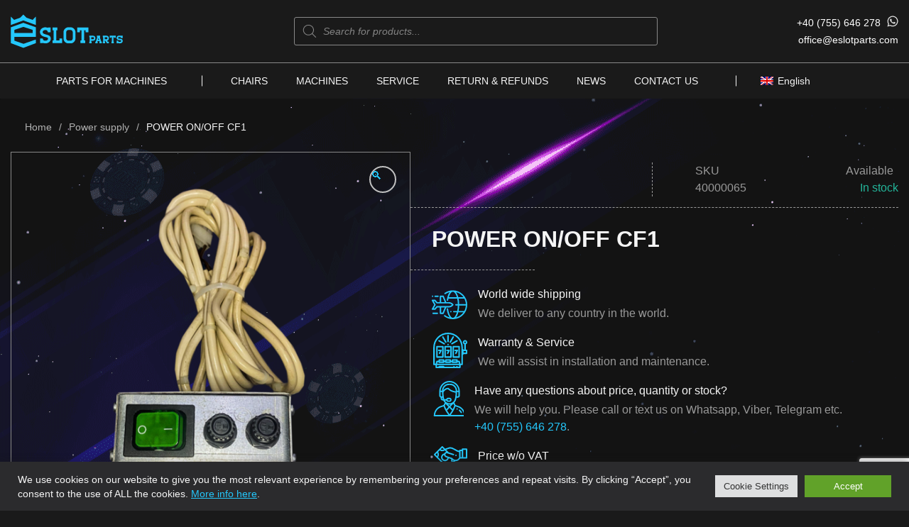

--- FILE ---
content_type: text/html; charset=UTF-8
request_url: https://eslotparts.com/product/power-on-off-cf1/
body_size: 38810
content:
<!doctype html>
<html lang="en-US">
<head>
	<meta charset="UTF-8">
	<meta name="viewport" content="width=device-width, initial-scale=1">
	<link rel="profile" href="https://gmpg.org/xfn/11">

	<meta name='robots' content='index, follow, max-image-preview:large, max-snippet:-1, max-video-preview:-1' />
	<style>img:is([sizes="auto" i], [sizes^="auto," i]) { contain-intrinsic-size: 3000px 1500px }</style>
	
	<!-- This site is optimized with the Yoast SEO plugin v26.8 - https://yoast.com/product/yoast-seo-wordpress/ -->
	<title>POWER ON/OFF CF1 - Eslotparts</title>
	<meta name="description" content="Parts for slot machines casino Slot machine parts, electronics parts,used slot machines, gaming, casino distributor, JCM distributor" />
	<link rel="canonical" href="https://eslotparts.com/product/power-on-off-cf1/" />
	<meta property="og:locale" content="en_US" />
	<meta property="og:type" content="article" />
	<meta property="og:title" content="POWER ON/OFF CF1 - Eslotparts" />
	<meta property="og:description" content="Parts for slot machines casino Slot machine parts, electronics parts,used slot machines, gaming, casino distributor, JCM distributor" />
	<meta property="og:url" content="https://eslotparts.com/product/power-on-off-cf1/" />
	<meta property="og:site_name" content="Eslotparts" />
	<meta property="og:image" content="https://eslotparts.com/wp-content/uploads/2023/03/2-43.png" />
	<meta property="og:image:width" content="1500" />
	<meta property="og:image:height" content="1500" />
	<meta property="og:image:type" content="image/png" />
	<meta name="twitter:card" content="summary_large_image" />
	<meta name="twitter:label1" content="Est. reading time" />
	<meta name="twitter:data1" content="1 minute" />
	<script type="application/ld+json" class="yoast-schema-graph">{"@context":"https://schema.org","@graph":[{"@type":"WebPage","@id":"https://eslotparts.com/product/power-on-off-cf1/","url":"https://eslotparts.com/product/power-on-off-cf1/","name":"POWER ON/OFF CF1 - Eslotparts","isPartOf":{"@id":"https://eslotparts.com/#website"},"primaryImageOfPage":{"@id":"https://eslotparts.com/product/power-on-off-cf1/#primaryimage"},"image":{"@id":"https://eslotparts.com/product/power-on-off-cf1/#primaryimage"},"thumbnailUrl":"https://eslotparts.com/wp-content/uploads/2023/03/2-43.png","datePublished":"2023-03-27T09:18:54+00:00","description":"Parts for slot machines casino Slot machine parts, electronics parts,used slot machines, gaming, casino distributor, JCM distributor","breadcrumb":{"@id":"https://eslotparts.com/product/power-on-off-cf1/#breadcrumb"},"inLanguage":"en-US","potentialAction":[{"@type":"ReadAction","target":["https://eslotparts.com/product/power-on-off-cf1/"]}]},{"@type":"ImageObject","inLanguage":"en-US","@id":"https://eslotparts.com/product/power-on-off-cf1/#primaryimage","url":"https://eslotparts.com/wp-content/uploads/2023/03/2-43.png","contentUrl":"https://eslotparts.com/wp-content/uploads/2023/03/2-43.png","width":1500,"height":1500,"caption":"POWER ON/OFF CF1"},{"@type":"BreadcrumbList","@id":"https://eslotparts.com/product/power-on-off-cf1/#breadcrumb","itemListElement":[{"@type":"ListItem","position":1,"name":"Home","item":"https://eslotparts.com/"},{"@type":"ListItem","position":2,"name":"Catalog","item":"https://eslotparts.com/catalog/"},{"@type":"ListItem","position":3,"name":"POWER ON/OFF CF1"}]},{"@type":"WebSite","@id":"https://eslotparts.com/#website","url":"https://eslotparts.com/","name":"Eslotparts","description":"ONLY HIGH QUALITY CASINO EQUIPMENT","publisher":{"@id":"https://eslotparts.com/#organization"},"potentialAction":[{"@type":"SearchAction","target":{"@type":"EntryPoint","urlTemplate":"https://eslotparts.com/?s={search_term_string}"},"query-input":{"@type":"PropertyValueSpecification","valueRequired":true,"valueName":"search_term_string"}}],"inLanguage":"en-US"},{"@type":"Organization","@id":"https://eslotparts.com/#organization","name":"Eslots","url":"https://eslotparts.com/","logo":{"@type":"ImageObject","inLanguage":"en-US","@id":"https://eslotparts.com/#/schema/logo/image/","url":"https://eslotparts.com/wp-content/uploads/2021/04/logo.png","contentUrl":"https://eslotparts.com/wp-content/uploads/2021/04/logo.png","width":200,"height":64,"caption":"Eslots"},"image":{"@id":"https://eslotparts.com/#/schema/logo/image/"},"sameAs":["https://www.youtube.com/channel/UC_6XiGcS_se9-iHuUPDLjXQ"]}]}</script>
	<!-- / Yoast SEO plugin. -->


<link rel='dns-prefetch' href='//cdn.datatables.net' />
<link rel="alternate" type="application/rss+xml" title="Eslotparts &raquo; Feed" href="https://eslotparts.com/feed/" />
<link rel="alternate" type="application/rss+xml" title="Eslotparts &raquo; Comments Feed" href="https://eslotparts.com/comments/feed/" />
<script>
window._wpemojiSettings = {"baseUrl":"https:\/\/s.w.org\/images\/core\/emoji\/16.0.1\/72x72\/","ext":".png","svgUrl":"https:\/\/s.w.org\/images\/core\/emoji\/16.0.1\/svg\/","svgExt":".svg","source":{"concatemoji":"https:\/\/eslotparts.com\/wp-includes\/js\/wp-emoji-release.min.js?ver=6.8.2"}};
/*! This file is auto-generated */
!function(s,n){var o,i,e;function c(e){try{var t={supportTests:e,timestamp:(new Date).valueOf()};sessionStorage.setItem(o,JSON.stringify(t))}catch(e){}}function p(e,t,n){e.clearRect(0,0,e.canvas.width,e.canvas.height),e.fillText(t,0,0);var t=new Uint32Array(e.getImageData(0,0,e.canvas.width,e.canvas.height).data),a=(e.clearRect(0,0,e.canvas.width,e.canvas.height),e.fillText(n,0,0),new Uint32Array(e.getImageData(0,0,e.canvas.width,e.canvas.height).data));return t.every(function(e,t){return e===a[t]})}function u(e,t){e.clearRect(0,0,e.canvas.width,e.canvas.height),e.fillText(t,0,0);for(var n=e.getImageData(16,16,1,1),a=0;a<n.data.length;a++)if(0!==n.data[a])return!1;return!0}function f(e,t,n,a){switch(t){case"flag":return n(e,"\ud83c\udff3\ufe0f\u200d\u26a7\ufe0f","\ud83c\udff3\ufe0f\u200b\u26a7\ufe0f")?!1:!n(e,"\ud83c\udde8\ud83c\uddf6","\ud83c\udde8\u200b\ud83c\uddf6")&&!n(e,"\ud83c\udff4\udb40\udc67\udb40\udc62\udb40\udc65\udb40\udc6e\udb40\udc67\udb40\udc7f","\ud83c\udff4\u200b\udb40\udc67\u200b\udb40\udc62\u200b\udb40\udc65\u200b\udb40\udc6e\u200b\udb40\udc67\u200b\udb40\udc7f");case"emoji":return!a(e,"\ud83e\udedf")}return!1}function g(e,t,n,a){var r="undefined"!=typeof WorkerGlobalScope&&self instanceof WorkerGlobalScope?new OffscreenCanvas(300,150):s.createElement("canvas"),o=r.getContext("2d",{willReadFrequently:!0}),i=(o.textBaseline="top",o.font="600 32px Arial",{});return e.forEach(function(e){i[e]=t(o,e,n,a)}),i}function t(e){var t=s.createElement("script");t.src=e,t.defer=!0,s.head.appendChild(t)}"undefined"!=typeof Promise&&(o="wpEmojiSettingsSupports",i=["flag","emoji"],n.supports={everything:!0,everythingExceptFlag:!0},e=new Promise(function(e){s.addEventListener("DOMContentLoaded",e,{once:!0})}),new Promise(function(t){var n=function(){try{var e=JSON.parse(sessionStorage.getItem(o));if("object"==typeof e&&"number"==typeof e.timestamp&&(new Date).valueOf()<e.timestamp+604800&&"object"==typeof e.supportTests)return e.supportTests}catch(e){}return null}();if(!n){if("undefined"!=typeof Worker&&"undefined"!=typeof OffscreenCanvas&&"undefined"!=typeof URL&&URL.createObjectURL&&"undefined"!=typeof Blob)try{var e="postMessage("+g.toString()+"("+[JSON.stringify(i),f.toString(),p.toString(),u.toString()].join(",")+"));",a=new Blob([e],{type:"text/javascript"}),r=new Worker(URL.createObjectURL(a),{name:"wpTestEmojiSupports"});return void(r.onmessage=function(e){c(n=e.data),r.terminate(),t(n)})}catch(e){}c(n=g(i,f,p,u))}t(n)}).then(function(e){for(var t in e)n.supports[t]=e[t],n.supports.everything=n.supports.everything&&n.supports[t],"flag"!==t&&(n.supports.everythingExceptFlag=n.supports.everythingExceptFlag&&n.supports[t]);n.supports.everythingExceptFlag=n.supports.everythingExceptFlag&&!n.supports.flag,n.DOMReady=!1,n.readyCallback=function(){n.DOMReady=!0}}).then(function(){return e}).then(function(){var e;n.supports.everything||(n.readyCallback(),(e=n.source||{}).concatemoji?t(e.concatemoji):e.wpemoji&&e.twemoji&&(t(e.twemoji),t(e.wpemoji)))}))}((window,document),window._wpemojiSettings);
</script>
<style id='wp-emoji-styles-inline-css'>

	img.wp-smiley, img.emoji {
		display: inline !important;
		border: none !important;
		box-shadow: none !important;
		height: 1em !important;
		width: 1em !important;
		margin: 0 0.07em !important;
		vertical-align: -0.1em !important;
		background: none !important;
		padding: 0 !important;
	}
</style>
<link rel='stylesheet' id='wp-block-library-css' href='https://eslotparts.com/wp-includes/css/dist/block-library/style.min.css?ver=6.8.2' media='all' />
<style id='classic-theme-styles-inline-css'>
/*! This file is auto-generated */
.wp-block-button__link{color:#fff;background-color:#32373c;border-radius:9999px;box-shadow:none;text-decoration:none;padding:calc(.667em + 2px) calc(1.333em + 2px);font-size:1.125em}.wp-block-file__button{background:#32373c;color:#fff;text-decoration:none}
</style>
<style id='global-styles-inline-css'>
:root{--wp--preset--aspect-ratio--square: 1;--wp--preset--aspect-ratio--4-3: 4/3;--wp--preset--aspect-ratio--3-4: 3/4;--wp--preset--aspect-ratio--3-2: 3/2;--wp--preset--aspect-ratio--2-3: 2/3;--wp--preset--aspect-ratio--16-9: 16/9;--wp--preset--aspect-ratio--9-16: 9/16;--wp--preset--color--black: #000000;--wp--preset--color--cyan-bluish-gray: #abb8c3;--wp--preset--color--white: #ffffff;--wp--preset--color--pale-pink: #f78da7;--wp--preset--color--vivid-red: #cf2e2e;--wp--preset--color--luminous-vivid-orange: #ff6900;--wp--preset--color--luminous-vivid-amber: #fcb900;--wp--preset--color--light-green-cyan: #7bdcb5;--wp--preset--color--vivid-green-cyan: #00d084;--wp--preset--color--pale-cyan-blue: #8ed1fc;--wp--preset--color--vivid-cyan-blue: #0693e3;--wp--preset--color--vivid-purple: #9b51e0;--wp--preset--gradient--vivid-cyan-blue-to-vivid-purple: linear-gradient(135deg,rgba(6,147,227,1) 0%,rgb(155,81,224) 100%);--wp--preset--gradient--light-green-cyan-to-vivid-green-cyan: linear-gradient(135deg,rgb(122,220,180) 0%,rgb(0,208,130) 100%);--wp--preset--gradient--luminous-vivid-amber-to-luminous-vivid-orange: linear-gradient(135deg,rgba(252,185,0,1) 0%,rgba(255,105,0,1) 100%);--wp--preset--gradient--luminous-vivid-orange-to-vivid-red: linear-gradient(135deg,rgba(255,105,0,1) 0%,rgb(207,46,46) 100%);--wp--preset--gradient--very-light-gray-to-cyan-bluish-gray: linear-gradient(135deg,rgb(238,238,238) 0%,rgb(169,184,195) 100%);--wp--preset--gradient--cool-to-warm-spectrum: linear-gradient(135deg,rgb(74,234,220) 0%,rgb(151,120,209) 20%,rgb(207,42,186) 40%,rgb(238,44,130) 60%,rgb(251,105,98) 80%,rgb(254,248,76) 100%);--wp--preset--gradient--blush-light-purple: linear-gradient(135deg,rgb(255,206,236) 0%,rgb(152,150,240) 100%);--wp--preset--gradient--blush-bordeaux: linear-gradient(135deg,rgb(254,205,165) 0%,rgb(254,45,45) 50%,rgb(107,0,62) 100%);--wp--preset--gradient--luminous-dusk: linear-gradient(135deg,rgb(255,203,112) 0%,rgb(199,81,192) 50%,rgb(65,88,208) 100%);--wp--preset--gradient--pale-ocean: linear-gradient(135deg,rgb(255,245,203) 0%,rgb(182,227,212) 50%,rgb(51,167,181) 100%);--wp--preset--gradient--electric-grass: linear-gradient(135deg,rgb(202,248,128) 0%,rgb(113,206,126) 100%);--wp--preset--gradient--midnight: linear-gradient(135deg,rgb(2,3,129) 0%,rgb(40,116,252) 100%);--wp--preset--font-size--small: 13px;--wp--preset--font-size--medium: 20px;--wp--preset--font-size--large: 36px;--wp--preset--font-size--x-large: 42px;--wp--preset--spacing--20: 0.44rem;--wp--preset--spacing--30: 0.67rem;--wp--preset--spacing--40: 1rem;--wp--preset--spacing--50: 1.5rem;--wp--preset--spacing--60: 2.25rem;--wp--preset--spacing--70: 3.38rem;--wp--preset--spacing--80: 5.06rem;--wp--preset--shadow--natural: 6px 6px 9px rgba(0, 0, 0, 0.2);--wp--preset--shadow--deep: 12px 12px 50px rgba(0, 0, 0, 0.4);--wp--preset--shadow--sharp: 6px 6px 0px rgba(0, 0, 0, 0.2);--wp--preset--shadow--outlined: 6px 6px 0px -3px rgba(255, 255, 255, 1), 6px 6px rgba(0, 0, 0, 1);--wp--preset--shadow--crisp: 6px 6px 0px rgba(0, 0, 0, 1);}:where(.is-layout-flex){gap: 0.5em;}:where(.is-layout-grid){gap: 0.5em;}body .is-layout-flex{display: flex;}.is-layout-flex{flex-wrap: wrap;align-items: center;}.is-layout-flex > :is(*, div){margin: 0;}body .is-layout-grid{display: grid;}.is-layout-grid > :is(*, div){margin: 0;}:where(.wp-block-columns.is-layout-flex){gap: 2em;}:where(.wp-block-columns.is-layout-grid){gap: 2em;}:where(.wp-block-post-template.is-layout-flex){gap: 1.25em;}:where(.wp-block-post-template.is-layout-grid){gap: 1.25em;}.has-black-color{color: var(--wp--preset--color--black) !important;}.has-cyan-bluish-gray-color{color: var(--wp--preset--color--cyan-bluish-gray) !important;}.has-white-color{color: var(--wp--preset--color--white) !important;}.has-pale-pink-color{color: var(--wp--preset--color--pale-pink) !important;}.has-vivid-red-color{color: var(--wp--preset--color--vivid-red) !important;}.has-luminous-vivid-orange-color{color: var(--wp--preset--color--luminous-vivid-orange) !important;}.has-luminous-vivid-amber-color{color: var(--wp--preset--color--luminous-vivid-amber) !important;}.has-light-green-cyan-color{color: var(--wp--preset--color--light-green-cyan) !important;}.has-vivid-green-cyan-color{color: var(--wp--preset--color--vivid-green-cyan) !important;}.has-pale-cyan-blue-color{color: var(--wp--preset--color--pale-cyan-blue) !important;}.has-vivid-cyan-blue-color{color: var(--wp--preset--color--vivid-cyan-blue) !important;}.has-vivid-purple-color{color: var(--wp--preset--color--vivid-purple) !important;}.has-black-background-color{background-color: var(--wp--preset--color--black) !important;}.has-cyan-bluish-gray-background-color{background-color: var(--wp--preset--color--cyan-bluish-gray) !important;}.has-white-background-color{background-color: var(--wp--preset--color--white) !important;}.has-pale-pink-background-color{background-color: var(--wp--preset--color--pale-pink) !important;}.has-vivid-red-background-color{background-color: var(--wp--preset--color--vivid-red) !important;}.has-luminous-vivid-orange-background-color{background-color: var(--wp--preset--color--luminous-vivid-orange) !important;}.has-luminous-vivid-amber-background-color{background-color: var(--wp--preset--color--luminous-vivid-amber) !important;}.has-light-green-cyan-background-color{background-color: var(--wp--preset--color--light-green-cyan) !important;}.has-vivid-green-cyan-background-color{background-color: var(--wp--preset--color--vivid-green-cyan) !important;}.has-pale-cyan-blue-background-color{background-color: var(--wp--preset--color--pale-cyan-blue) !important;}.has-vivid-cyan-blue-background-color{background-color: var(--wp--preset--color--vivid-cyan-blue) !important;}.has-vivid-purple-background-color{background-color: var(--wp--preset--color--vivid-purple) !important;}.has-black-border-color{border-color: var(--wp--preset--color--black) !important;}.has-cyan-bluish-gray-border-color{border-color: var(--wp--preset--color--cyan-bluish-gray) !important;}.has-white-border-color{border-color: var(--wp--preset--color--white) !important;}.has-pale-pink-border-color{border-color: var(--wp--preset--color--pale-pink) !important;}.has-vivid-red-border-color{border-color: var(--wp--preset--color--vivid-red) !important;}.has-luminous-vivid-orange-border-color{border-color: var(--wp--preset--color--luminous-vivid-orange) !important;}.has-luminous-vivid-amber-border-color{border-color: var(--wp--preset--color--luminous-vivid-amber) !important;}.has-light-green-cyan-border-color{border-color: var(--wp--preset--color--light-green-cyan) !important;}.has-vivid-green-cyan-border-color{border-color: var(--wp--preset--color--vivid-green-cyan) !important;}.has-pale-cyan-blue-border-color{border-color: var(--wp--preset--color--pale-cyan-blue) !important;}.has-vivid-cyan-blue-border-color{border-color: var(--wp--preset--color--vivid-cyan-blue) !important;}.has-vivid-purple-border-color{border-color: var(--wp--preset--color--vivid-purple) !important;}.has-vivid-cyan-blue-to-vivid-purple-gradient-background{background: var(--wp--preset--gradient--vivid-cyan-blue-to-vivid-purple) !important;}.has-light-green-cyan-to-vivid-green-cyan-gradient-background{background: var(--wp--preset--gradient--light-green-cyan-to-vivid-green-cyan) !important;}.has-luminous-vivid-amber-to-luminous-vivid-orange-gradient-background{background: var(--wp--preset--gradient--luminous-vivid-amber-to-luminous-vivid-orange) !important;}.has-luminous-vivid-orange-to-vivid-red-gradient-background{background: var(--wp--preset--gradient--luminous-vivid-orange-to-vivid-red) !important;}.has-very-light-gray-to-cyan-bluish-gray-gradient-background{background: var(--wp--preset--gradient--very-light-gray-to-cyan-bluish-gray) !important;}.has-cool-to-warm-spectrum-gradient-background{background: var(--wp--preset--gradient--cool-to-warm-spectrum) !important;}.has-blush-light-purple-gradient-background{background: var(--wp--preset--gradient--blush-light-purple) !important;}.has-blush-bordeaux-gradient-background{background: var(--wp--preset--gradient--blush-bordeaux) !important;}.has-luminous-dusk-gradient-background{background: var(--wp--preset--gradient--luminous-dusk) !important;}.has-pale-ocean-gradient-background{background: var(--wp--preset--gradient--pale-ocean) !important;}.has-electric-grass-gradient-background{background: var(--wp--preset--gradient--electric-grass) !important;}.has-midnight-gradient-background{background: var(--wp--preset--gradient--midnight) !important;}.has-small-font-size{font-size: var(--wp--preset--font-size--small) !important;}.has-medium-font-size{font-size: var(--wp--preset--font-size--medium) !important;}.has-large-font-size{font-size: var(--wp--preset--font-size--large) !important;}.has-x-large-font-size{font-size: var(--wp--preset--font-size--x-large) !important;}
:where(.wp-block-post-template.is-layout-flex){gap: 1.25em;}:where(.wp-block-post-template.is-layout-grid){gap: 1.25em;}
:where(.wp-block-columns.is-layout-flex){gap: 2em;}:where(.wp-block-columns.is-layout-grid){gap: 2em;}
:root :where(.wp-block-pullquote){font-size: 1.5em;line-height: 1.6;}
</style>
<link rel='stylesheet' id='contact-form-7-css' href='https://eslotparts.com/wp-content/plugins/contact-form-7/includes/css/styles.css?ver=6.1.1' media='all' />
<link rel='stylesheet' id='cookie-law-info-css' href='https://eslotparts.com/wp-content/plugins/cookie-law-info/legacy/public/css/cookie-law-info-public.css?ver=3.4.0' media='all' />
<link rel='stylesheet' id='cookie-law-info-gdpr-css' href='https://eslotparts.com/wp-content/plugins/cookie-law-info/legacy/public/css/cookie-law-info-gdpr.css?ver=3.4.0' media='all' />
<link rel='stylesheet' id='woocommerce-variations-table-css' href='https://eslotparts.com/wp-content/plugins/woocommerce-variations-table/public/css/woocommerce-variations-table-public.css?ver=1.3.10' media='all' />
<link rel='stylesheet' id='jquery-datatables-css' href='https://eslotparts.com/wp-content/plugins/woocommerce-variations-table/public/css/vendor/jquery.dataTables.min.css?ver=1.10.21' media='all' />
<link rel='stylesheet' id='jquery-datatables-responsive-css' href='https://eslotparts.com/wp-content/plugins/woocommerce-variations-table/public/css/vendor/responsive.dataTables.min.css?ver=2.2.5' media='all' />
<link rel='stylesheet' id='photoswipe-css' href='https://eslotparts.com/wp-content/plugins/woocommerce/assets/css/photoswipe/photoswipe.min.css?ver=10.1.3' media='all' />
<link rel='stylesheet' id='photoswipe-default-skin-css' href='https://eslotparts.com/wp-content/plugins/woocommerce/assets/css/photoswipe/default-skin/default-skin.min.css?ver=10.1.3' media='all' />
<style id='woocommerce-inline-inline-css'>
.woocommerce form .form-row .required { visibility: visible; }
</style>
<link rel='stylesheet' id='wpml-legacy-dropdown-0-css' href='https://eslotparts.com/wp-content/plugins/sitepress-multilingual-cms/templates/language-switchers/legacy-dropdown/style.min.css?ver=1' media='all' />
<link rel='stylesheet' id='brands-styles-css' href='https://eslotparts.com/wp-content/plugins/woocommerce/assets/css/brands.css?ver=10.1.3' media='all' />
<link rel='stylesheet' id='dgwt-wcas-style-css' href='https://eslotparts.com/wp-content/plugins/ajax-search-for-woocommerce-premium/assets/css/style.min.css?ver=1.17.0' media='all' />
<link rel='stylesheet' id='slot-style-css' href='https://eslotparts.com/wp-content/themes/slot/style.css?ver=1.0.0' media='all' />
<link rel='stylesheet' id='slot-woocommerce-style-css' href='https://eslotparts.com/wp-content/themes/slot/woocommerce.css?ver=1.0.0' media='all' />
<style id='slot-woocommerce-style-inline-css'>
@font-face {
			font-family: "star";
			src: url("https://eslotparts.com/wp-content/plugins/woocommerce/assets/fonts/star.eot");
			src: url("https://eslotparts.com/wp-content/plugins/woocommerce/assets/fonts/star.eot?#iefix") format("embedded-opentype"),
				url("https://eslotparts.com/wp-content/plugins/woocommerce/assets/fonts/star.woff") format("woff"),
				url("https://eslotparts.com/wp-content/plugins/woocommerce/assets/fonts/star.ttf") format("truetype"),
				url("https://eslotparts.com/wp-content/plugins/woocommerce/assets/fonts/star.svg#star") format("svg");
			font-weight: normal;
			font-style: normal;
		}
</style>
<link rel='stylesheet' id='slot-styles-css' href='https://eslotparts.com/wp-content/themes/slot/assets/build/css/main.css?ver=0.9.1.1' media='all' />
<script id="wpml-cookie-js-extra">
var wpml_cookies = {"wp-wpml_current_language":{"value":"en","expires":1,"path":"\/"}};
var wpml_cookies = {"wp-wpml_current_language":{"value":"en","expires":1,"path":"\/"}};
</script>
<script src="https://eslotparts.com/wp-content/plugins/sitepress-multilingual-cms/res/js/cookies/language-cookie.js?ver=481990" id="wpml-cookie-js" defer data-wp-strategy="defer"></script>
<script src="https://eslotparts.com/wp-includes/js/jquery/jquery.min.js?ver=3.7.1" id="jquery-core-js"></script>
<script src="https://eslotparts.com/wp-includes/js/jquery/jquery-migrate.min.js?ver=3.4.1" id="jquery-migrate-js"></script>
<script id="cookie-law-info-js-extra">
var Cli_Data = {"nn_cookie_ids":[],"cookielist":[],"non_necessary_cookies":[],"ccpaEnabled":"","ccpaRegionBased":"","ccpaBarEnabled":"","strictlyEnabled":["necessary","obligatoire"],"ccpaType":"gdpr","js_blocking":"1","custom_integration":"","triggerDomRefresh":"","secure_cookies":""};
var cli_cookiebar_settings = {"animate_speed_hide":"500","animate_speed_show":"500","background":"#FFF","border":"#b1a6a6c2","border_on":"","button_1_button_colour":"#61a229","button_1_button_hover":"#4e8221","button_1_link_colour":"#fff","button_1_as_button":"1","button_1_new_win":"","button_2_button_colour":"#333","button_2_button_hover":"#292929","button_2_link_colour":"#444","button_2_as_button":"","button_2_hidebar":"","button_3_button_colour":"#dedfe0","button_3_button_hover":"#b2b2b3","button_3_link_colour":"#333333","button_3_as_button":"1","button_3_new_win":"","button_4_button_colour":"#dedfe0","button_4_button_hover":"#b2b2b3","button_4_link_colour":"#333333","button_4_as_button":"1","button_7_button_colour":"#61a229","button_7_button_hover":"#4e8221","button_7_link_colour":"#fff","button_7_as_button":"1","button_7_new_win":"","font_family":"inherit","header_fix":"","notify_animate_hide":"1","notify_animate_show":"","notify_div_id":"#cookie-law-info-bar","notify_position_horizontal":"right","notify_position_vertical":"bottom","scroll_close":"","scroll_close_reload":"","accept_close_reload":"","reject_close_reload":"","showagain_tab":"","showagain_background":"#fff","showagain_border":"#000","showagain_div_id":"#cookie-law-info-again","showagain_x_position":"100px","text":"#333333","show_once_yn":"","show_once":"10000","logging_on":"","as_popup":"","popup_overlay":"1","bar_heading_text":"","cookie_bar_as":"banner","popup_showagain_position":"bottom-right","widget_position":"left"};
var log_object = {"ajax_url":"https:\/\/eslotparts.com\/wp-admin\/admin-ajax.php"};
</script>
<script src="https://eslotparts.com/wp-content/plugins/cookie-law-info/legacy/public/js/cookie-law-info-public.js?ver=3.4.0" id="cookie-law-info-js"></script>
<script src="https://eslotparts.com/wp-content/plugins/woocommerce/assets/js/jquery-blockui/jquery.blockUI.min.js?ver=2.7.0-wc.10.1.3" id="jquery-blockui-js" defer data-wp-strategy="defer"></script>
<script id="wc-add-to-cart-js-extra">
var wc_add_to_cart_params = {"ajax_url":"\/wp-admin\/admin-ajax.php","wc_ajax_url":"\/?wc-ajax=%%endpoint%%","i18n_view_cart":"View cart","cart_url":"https:\/\/eslotparts.com\/cart\/","is_cart":"","cart_redirect_after_add":"no"};
</script>
<script src="https://eslotparts.com/wp-content/plugins/woocommerce/assets/js/frontend/add-to-cart.min.js?ver=10.1.3" id="wc-add-to-cart-js" defer data-wp-strategy="defer"></script>
<script src="https://eslotparts.com/wp-content/plugins/woocommerce/assets/js/zoom/jquery.zoom.min.js?ver=1.7.21-wc.10.1.3" id="zoom-js" defer data-wp-strategy="defer"></script>
<script src="https://eslotparts.com/wp-content/plugins/woocommerce/assets/js/flexslider/jquery.flexslider.min.js?ver=2.7.2-wc.10.1.3" id="flexslider-js" defer data-wp-strategy="defer"></script>
<script src="https://eslotparts.com/wp-content/plugins/woocommerce/assets/js/photoswipe/photoswipe.min.js?ver=4.1.1-wc.10.1.3" id="photoswipe-js" defer data-wp-strategy="defer"></script>
<script src="https://eslotparts.com/wp-content/plugins/woocommerce/assets/js/photoswipe/photoswipe-ui-default.min.js?ver=4.1.1-wc.10.1.3" id="photoswipe-ui-default-js" defer data-wp-strategy="defer"></script>
<script id="wc-single-product-js-extra">
var wc_single_product_params = {"i18n_required_rating_text":"Please select a rating","i18n_rating_options":["1 of 5 stars","2 of 5 stars","3 of 5 stars","4 of 5 stars","5 of 5 stars"],"i18n_product_gallery_trigger_text":"View full-screen image gallery","review_rating_required":"yes","flexslider":{"rtl":false,"animation":"slide","smoothHeight":true,"directionNav":true,"controlNav":"thumbnails","slideshow":false,"animationSpeed":500,"animationLoop":false,"allowOneSlide":true,"easing":"swing","touch":true,"prevText":"<svg width=\"26\" height=\"26\" viewBox=\"0 0 12 12\" fill=\"none\" xmlns=\"http:\/\/www.w3.org\/2000\/svg\"><path d=\"M6.46824 9.33321L11.8083 3.99306C11.9319 3.86955 12 3.70467 12 3.52887C12 3.35307 11.9319 3.18819 11.8083 3.06468L11.4151 2.67141C11.1589 2.41551 10.7425 2.41551 10.4867 2.67141L6.00249 7.15567L1.51326 2.66644C1.38965 2.54293 1.22487 2.47473 1.04916 2.47473C0.873261 2.47473 0.708483 2.54293 0.584776 2.66644L0.191707 3.0597C0.0680981 3.18331 9.53674e-07 3.34809 9.53674e-07 3.52389C9.53674e-07 3.6997 0.0680981 3.86457 0.191707 3.98808L5.53664 9.33321C5.66064 9.45702 5.8262 9.52501 6.0022 9.52462C6.17888 9.52501 6.34434 9.45702 6.46824 9.33321Z\" fill=\"#F3F3F3\"><\/path><\/svg>","nextText":"<svg width=\"26\" height=\"26\" viewBox=\"0 0 12 12\" fill=\"none\" xmlns=\"http:\/\/www.w3.org\/2000\/svg\"><path d=\"M6.46824 9.33321L11.8083 3.99306C11.9319 3.86955 12 3.70467 12 3.52887C12 3.35307 11.9319 3.18819 11.8083 3.06468L11.4151 2.67141C11.1589 2.41551 10.7425 2.41551 10.4867 2.67141L6.00249 7.15567L1.51326 2.66644C1.38965 2.54293 1.22487 2.47473 1.04916 2.47473C0.873261 2.47473 0.708483 2.54293 0.584776 2.66644L0.191707 3.0597C0.0680981 3.18331 9.53674e-07 3.34809 9.53674e-07 3.52389C9.53674e-07 3.6997 0.0680981 3.86457 0.191707 3.98808L5.53664 9.33321C5.66064 9.45702 5.8262 9.52501 6.0022 9.52462C6.17888 9.52501 6.34434 9.45702 6.46824 9.33321Z\" fill=\"#F3F3F3\"><\/path><\/svg>"},"zoom_enabled":"1","zoom_options":[],"photoswipe_enabled":"1","photoswipe_options":{"shareEl":false,"closeOnScroll":false,"history":false,"hideAnimationDuration":0,"showAnimationDuration":0},"flexslider_enabled":"1"};
</script>
<script src="https://eslotparts.com/wp-content/plugins/woocommerce/assets/js/frontend/single-product.min.js?ver=10.1.3" id="wc-single-product-js" defer data-wp-strategy="defer"></script>
<script src="https://eslotparts.com/wp-content/plugins/woocommerce/assets/js/js-cookie/js.cookie.min.js?ver=2.1.4-wc.10.1.3" id="js-cookie-js" defer data-wp-strategy="defer"></script>
<script id="woocommerce-js-extra">
var woocommerce_params = {"ajax_url":"\/wp-admin\/admin-ajax.php","wc_ajax_url":"\/?wc-ajax=%%endpoint%%","i18n_password_show":"Show password","i18n_password_hide":"Hide password"};
</script>
<script src="https://eslotparts.com/wp-content/plugins/woocommerce/assets/js/frontend/woocommerce.min.js?ver=10.1.3" id="woocommerce-js" defer data-wp-strategy="defer"></script>
<script src="https://eslotparts.com/wp-content/plugins/sitepress-multilingual-cms/templates/language-switchers/legacy-dropdown/script.min.js?ver=1" id="wpml-legacy-dropdown-0-js"></script>
<script id="kk-script-js-extra">
var fetchCartItems = {"ajax_url":"https:\/\/eslotparts.com\/wp-admin\/admin-ajax.php","action":"kk_wc_fetchcartitems","nonce":"554de260d1","currency":"EUR"};
</script>
<script src="https://eslotparts.com/wp-content/plugins/kliken-marketing-for-google/assets/kk-script.js?ver=6.8.2" id="kk-script-js"></script>
<link rel="https://api.w.org/" href="https://eslotparts.com/wp-json/" /><link rel="alternate" title="JSON" type="application/json" href="https://eslotparts.com/wp-json/wp/v2/product/10553" /><link rel="EditURI" type="application/rsd+xml" title="RSD" href="https://eslotparts.com/xmlrpc.php?rsd" />
<meta name="generator" content="WordPress 6.8.2" />
<meta name="generator" content="WooCommerce 10.1.3" />
<link rel='shortlink' href='https://eslotparts.com/?p=10553' />
<link rel="alternate" title="oEmbed (JSON)" type="application/json+oembed" href="https://eslotparts.com/wp-json/oembed/1.0/embed?url=https%3A%2F%2Feslotparts.com%2Fproduct%2Fpower-on-off-cf1%2F" />
<link rel="alternate" title="oEmbed (XML)" type="text/xml+oembed" href="https://eslotparts.com/wp-json/oembed/1.0/embed?url=https%3A%2F%2Feslotparts.com%2Fproduct%2Fpower-on-off-cf1%2F&#038;format=xml" />
<meta name="generator" content="WPML ver:4.8.1 stt:1,45,2;" />
<style>.dgwt-wcas-ico-magnifier,.dgwt-wcas-ico-magnifier-handler{max-width:20px}.dgwt-wcas-search-wrapp .dgwt-wcas-sf-wrapp input[type=search].dgwt-wcas-search-input,.dgwt-wcas-search-wrapp .dgwt-wcas-sf-wrapp input[type=search].dgwt-wcas-search-input:hover,.dgwt-wcas-search-wrapp .dgwt-wcas-sf-wrapp input[type=search].dgwt-wcas-search-input:focus{background-color:#1a1a1a;color:#f5f5f5;border-color:#888888}.dgwt-wcas-sf-wrapp input[type=search].dgwt-wcas-search-input::placeholder{color:#f5f5f5;opacity:.3}.dgwt-wcas-sf-wrapp input[type=search].dgwt-wcas-search-input::-webkit-input-placeholder{color:#f5f5f5;opacity:.3}.dgwt-wcas-sf-wrapp input[type=search].dgwt-wcas-search-input:-moz-placeholder{color:#f5f5f5;opacity:.3}.dgwt-wcas-sf-wrapp input[type=search].dgwt-wcas-search-input::-moz-placeholder{color:#f5f5f5;opacity:.3}.dgwt-wcas-sf-wrapp input[type=search].dgwt-wcas-search-input:-ms-input-placeholder{color:#f5f5f5}.dgwt-wcas-no-submit.dgwt-wcas-search-wrapp .dgwt-wcas-ico-magnifier path,.dgwt-wcas-search-wrapp .dgwt-wcas-close path{fill:#f5f5f5}.dgwt-wcas-loader-circular-path{stroke:#f5f5f5}.dgwt-wcas-preloader{opacity:.6}.dgwt-wcas-suggestions-wrapp,.dgwt-wcas-details-wrapp{background-color:#1a1a1a}.dgwt-wcas-suggestion-selected{background-color:#3a3a3a}.dgwt-wcas-suggestions-wrapp *,.dgwt-wcas-details-wrapp *,.dgwt-wcas-sd,.dgwt-wcas-suggestion *{color:#f5f5f5}.dgwt-wcas-st strong,.dgwt-wcas-sd strong{color:#24c7fb}.dgwt-wcas-suggestions-wrapp,.dgwt-wcas-details-wrapp,.dgwt-wcas-suggestion,.dgwt-wcas-datails-title,.dgwt-wcas-details-more-products{border-color:#888888!important}.dgwt-wcas-search-icon{color:#e3e3e3}.dgwt-wcas-search-icon path{fill:#e3e3e3}</style>    <link rel="apple-touch-icon" sizes="180x180" href="/wp-content/themes/slot/favicons/apple-touch-icon.png?v=1.0.1">
    <link rel="icon" type="image/png" sizes="32x32" href="/wp-content/themes/slot/favicons/favicon-32x32.png?v=1.0.1">
    <link rel="icon" type="image/png" sizes="16x16" href="/wp-content/themes/slot/favicons/favicon-16x16.png?v=1.0.1">
    <link rel="manifest" href="/wp-content/themes/slot/favicons/site.webmanifest?v=1.0.1">
    <link rel="mask-icon" href="/wp-content/themes/slot/favicons/safari-pinned-tab.svg?v=1.0.1" color="#24c7fb">
    <link rel="shortcut icon" href="/wp-content/themes/slot/favicons/favicon.ico?v=1.0.1">
    <meta name="apple-mobile-web-app-title" content="Eslots">
    <meta name="application-name" content="Eslots">
    <meta name="msapplication-TileColor" content="#24c7fb">
    <meta name="msapplication-config" content="/wp-content/themes/slot/favicons/browserconfig.xml?v=1.0.1">
    <meta name="theme-color" content="#24c7fb">
    
    <!-- Google Tag Manager -->
    <script>(function(w,d,s,l,i){w[l]=w[l]||[];w[l].push({'gtm.start':
    new Date().getTime(),event:'gtm.js'});var f=d.getElementsByTagName(s)[0],
    j=d.createElement(s),dl=l!='dataLayer'?'&l='+l:'';j.async=true;j.src=
    'https://www.googletagmanager.com/gtm.js?id='+i+dl;f.parentNode.insertBefore(j,f);
    })(window,document,'script','dataLayer','GTM-PR85SRH');</script>
    <!-- End Google Tag Manager -->

    	<noscript><style>.woocommerce-product-gallery{ opacity: 1 !important; }</style></noscript>
			<style type="text/css">
					.site-title,
			.site-description {
				position: absolute;
				clip: rect(1px, 1px, 1px, 1px);
				}
					</style>
				<style id="wp-custom-css">
			.mini-cart {
    visibility: hidden;
}
.mini-account {
     visibility: hidden;
}		</style>
		<script id="mcjs">!function(c,h,i,m,p){m=c.createElement(h),p=c.getElementsByTagName(h)[0],m.async=1,m.src=i,p.parentNode.insertBefore(m,p)}(document,"script","https://chimpstatic.com/mcjs-connected/js/users/1365a2c7e9e99f8ca8578d3aa/1cc5202df2020073b0abeba50.js");</script>
</head>

<body class="wp-singular product-template-default single single-product postid-10553 wp-custom-logo wp-theme-slot theme-slot woocommerce woocommerce-page woocommerce-no-js no-sidebar page-language-en woocommerce-active">
<!-- Global site tag (gtag.js) - Google Analytics from Nicolae-->
<script async src="https://www.googletagmanager.com/gtag/js?id=UA-229163863-1">
</script>


    <!-- Google Tag Manager (noscript) --> <noscript><iframe src="https://www.googletagmanager.com/ns.html?id=GTM-PR85SRH" height="0" width="0" style="display:none;visibility:hidden"></iframe></noscript> <!-- End Google Tag Manager (noscript) -->
    <!-- Yandex.Metrika counter -->
    
    <div id="mfp-menu" class="mfp-menu">
        <div class="mfp-menu__bg"></div>
        <div class="mfp-menu__wrapper">
            <div class="mfp-menu__container">
                <div class="mfp-menu__content">

                    <div class="mfp-menu__header">
                        <button id="mfp-menu-close" class="mfp-menu__close">
                            <span class="visually-hidden">Close menu</span>
                            <svg width="22" height="22" fill="none" viewBox="0 0 22 22" xmlns="http://www.w3.org/2000/svg">
                                <path d="M12.666 11l8.988-8.989A1.179 1.179 0 0019.988.346L11 9.334 2.01.346A1.179 1.179 0 00.346 2.01L9.334 11 .346 19.989a1.178 1.178 0 001.665 1.665L11 12.666l8.988 8.988a1.179 1.179 0 001.666-1.665L12.666 11z" fill="#E3E3E3"/>
                            </svg>
                        </button>
                        <a href="https://eslotparts.com/" class="custom-logo-link" rel="home"><img width="159" height="48" src="https://eslotparts.com/wp-content/uploads/2022/09/logo.png" class="custom-logo" alt="Eslotparts" decoding="async" srcset="https://eslotparts.com/wp-content/uploads/2022/09/logo.png 159w, https://eslotparts.com/wp-content/uploads/2022/09/logo-150x45.png 150w, https://eslotparts.com/wp-content/uploads/2022/09/logo-64x19.png 64w" sizes="(max-width: 159px) 100vw, 159px" /></a>                    </div>

                    <nav class="mfp-menu__nav mobile-menu">
                    <nav id="mfp-menu-nav" class="mfp-menu__nav mobile-menu"><ul class="mobile-menu__nav"><li id="menu-item-89" class="menu-item menu-item-type-post_type menu-item-object-page menu-item-has-children current_page_parent menu-item-89"><a href="https://eslotparts.com/catalog/" class="nav-top-link">Parts for machines</a><button class="menu-item__arrow"><svg width="12" height="12" viewBox="0 0 12 12" fill="none" xmlns="http://www.w3.org/2000/svg"><path d="M6.46824 9.33321L11.8083 3.99306C11.9319 3.86955 12 3.70467 12 3.52887C12 3.35307 11.9319 3.18819 11.8083 3.06468L11.4151 2.67141C11.1589 2.41551 10.7425 2.41551 10.4867 2.67141L6.00249 7.15567L1.51326 2.66644C1.38965 2.54293 1.22487 2.47473 1.04916 2.47473C0.873261 2.47473 0.708483 2.54293 0.584776 2.66644L0.191707 3.0597C0.0680981 3.18331 9.53674e-07 3.34809 9.53674e-07 3.52389C9.53674e-07 3.6997 0.0680981 3.86457 0.191707 3.98808L5.53664 9.33321C5.66064 9.45702 5.8262 9.52501 6.0022 9.52462C6.17888 9.52501 6.34434 9.45702 6.46824 9.33321Z" fill="#F3F3F3"></path></svg></button>
<ul class="sub-menu">
	<li id="menu-item-90" class="menu-item menu-item-type-taxonomy menu-item-object-product_cat menu-item-90"><a href="https://eslotparts.com/product-category/backplane/" class="nav-top-link">Backplane</a></li>
	<li id="menu-item-91" class="menu-item menu-item-type-taxonomy menu-item-object-product_cat menu-item-91"><a href="https://eslotparts.com/product-category/bill-acceptor/" class="nav-top-link">Bill acceptor</a></li>
	<li id="menu-item-92" class="menu-item menu-item-type-taxonomy menu-item-object-product_cat menu-item-92"><a href="https://eslotparts.com/product-category/board-components/" class="nav-top-link">Board components</a></li>
	<li id="menu-item-5824" class="menu-item menu-item-type-taxonomy menu-item-object-product_cat menu-item-5824"><a href="https://eslotparts.com/product-category/body-parts/" class="nav-top-link">Body parts</a></li>
	<li id="menu-item-94" class="menu-item menu-item-type-taxonomy menu-item-object-product_cat menu-item-94"><a href="https://eslotparts.com/product-category/cables/" class="nav-top-link">Cables</a></li>
	<li id="menu-item-95" class="menu-item menu-item-type-taxonomy menu-item-object-product_cat menu-item-95"><a href="https://eslotparts.com/product-category/controller/" class="nav-top-link">Controller</a></li>
	<li id="menu-item-96" class="menu-item menu-item-type-taxonomy menu-item-object-product_cat menu-item-96"><a href="https://eslotparts.com/product-category/cpu-board/" class="nav-top-link">CPU board</a></li>
	<li id="menu-item-97" class="menu-item menu-item-type-taxonomy menu-item-object-product_cat menu-item-97"><a href="https://eslotparts.com/product-category/electronic-components/" class="nav-top-link">Electronic components</a></li>
	<li id="menu-item-98" class="menu-item menu-item-type-taxonomy menu-item-object-product_cat menu-item-98"><a href="https://eslotparts.com/product-category/fan-switch/" class="nav-top-link">Fan/Switch</a></li>
	<li id="menu-item-99" class="menu-item menu-item-type-taxonomy menu-item-object-product_cat menu-item-99"><a href="https://eslotparts.com/product-category/illumination/" class="nav-top-link">Illumination</a></li>
	<li id="menu-item-100" class="menu-item menu-item-type-taxonomy menu-item-object-product_cat menu-item-100"><a href="https://eslotparts.com/product-category/locks/" class="nav-top-link">Locks</a></li>
	<li id="menu-item-102" class="menu-item menu-item-type-taxonomy menu-item-object-product_cat menu-item-102"><a href="https://eslotparts.com/product-category/monitor/" class="nav-top-link">Monitor</a></li>
	<li id="menu-item-5119" class="menu-item menu-item-type-taxonomy menu-item-object-product_cat menu-item-5119"><a href="https://eslotparts.com/product-category/ornament/" class="nav-top-link">Ornament</a></li>
	<li id="menu-item-103" class="menu-item menu-item-type-taxonomy menu-item-object-product_cat current-product-ancestor current-menu-parent current-product-parent menu-item-103"><a href="https://eslotparts.com/product-category/power-supply/" class="nav-top-link">Power supply</a></li>
	<li id="menu-item-93" class="menu-item menu-item-type-taxonomy menu-item-object-product_cat current_page_parent menu-item-93"><a href="https://eslotparts.com/product-category/push-button/" class="nav-top-link">Push-button</a></li>
	<li id="menu-item-104" class="menu-item menu-item-type-taxonomy menu-item-object-product_cat menu-item-104"><a href="https://eslotparts.com/product-category/sound/" class="nav-top-link">Sound</a></li>
	<li id="menu-item-105" class="menu-item menu-item-type-taxonomy menu-item-object-product_cat menu-item-105"><a href="https://eslotparts.com/product-category/ticket-printer/" class="nav-top-link">Ticket printer</a></li>
	<li id="menu-item-106" class="menu-item menu-item-type-taxonomy menu-item-object-product_cat menu-item-106"><a href="https://eslotparts.com/product-category/topper/" class="nav-top-link">Topper</a></li>
	<li id="menu-item-107" class="menu-item menu-item-type-taxonomy menu-item-object-product_cat menu-item-107"><a href="https://eslotparts.com/product-category/touchscreens/" class="nav-top-link">Touchscreens</a></li>
</ul>
</li>
<li id="menu-item-8339" class="menu-item menu-item-type-taxonomy menu-item-object-product_cat menu-item-8339"><a href="https://eslotparts.com/product-category/chairs/" class="nav-top-link">Chairs</a></li>
<li id="menu-item-101" class="menu-item menu-item-type-taxonomy menu-item-object-product_cat menu-item-101"><a href="https://eslotparts.com/product-category/machines/" class="nav-top-link">Machines</a></li>
<li id="menu-item-109" class="menu-item menu-item-type-post_type menu-item-object-page menu-item-109"><a href="https://eslotparts.com/service/" class="nav-top-link">Service</a></li>
<li id="menu-item-110" class="menu-item menu-item-type-post_type menu-item-object-page menu-item-110"><a href="https://eslotparts.com/return/" class="nav-top-link">Return &#038; Refunds</a></li>
<li id="menu-item-9482" class="menu-item menu-item-type-post_type menu-item-object-page menu-item-9482"><a href="https://eslotparts.com/news/" class="nav-top-link">News</a></li>
<li id="menu-item-108" class="menu-item menu-item-type-post_type menu-item-object-page menu-item-108"><a href="https://eslotparts.com/contacts/" class="nav-top-link">Contact Us</a></li>
</ul></nav>                    </nav>

                    <div class="mfp-menu__bottom">
                        <button class="mfp-menu__btn-callback btn btn--outline btn--arrow btn-open-callback">
                            <span>Callback</span>
                            <svg width="12" height="12" viewBox="0 0 12 12" fill="none" xmlns="http://www.w3.org/2000/svg"><g clip-path="url(#clip0)"><path d="M.721 6.842c.05.008.1.012.149.011h8.466l-.185.086c-.18.086-.345.202-.485.344L6.292 9.657a.889.889 0 00-.125 1.137.859.859 0 001.288.112l4.293-4.293a.859.859 0 000-1.214v-.001L7.455 1.105a.859.859 0 00-1.288.086.889.889 0 00.125 1.137l2.37 2.379c.126.126.27.232.429.313l.257.116H.917a.889.889 0 00-.906.721.859.859 0 00.71.985z" fill="#24C7FB"/></g><defs><clipPath id="clip0"><path fill="#fff" transform="rotate(-180 6 6)" d="M0 0h12v12H0z"/></clipPath></defs></svg>
                        </button>
                        <ul class="mfp-menu__contacts list-of-contacts">
                            <li class="list-of-contacts__item">
                                <a class="list-of-contacts__link list-of-contacts__link--phone trigger-click-phone" href="tel:+40755646278">
                                    <svg width="16" height="16" viewBox="0 0 16 16" fill="none" xmlns="http://www.w3.org/2000/svg"><path fill-rule="evenodd" clip-rule="evenodd" d="M4.314 1.334l.018.002c.349.029.652.202.93.473.525.514 1.655 2.013 1.74 2.422.095.455-.006.75-.307 1.274l-.073.129c-.138.252-.159.356-.116.475.657 1.609 1.778 2.73 3.368 3.379.15.055.264.023.582-.16l.166-.093c.448-.246.731-.323 1.15-.236.406.085 1.907 1.216 2.42 1.742.27.276.444.58.474.952.032.905-1.072 2.18-1.745 2.562-.766.548-1.738.539-2.828.032-2.85-1.186-7.21-5.518-8.371-8.364l-.07-.16c-.44-1.054-.431-1.965.074-2.651.461-.764 1.705-1.818 2.588-1.778zm-.054.975l-.059.003c-.453.06-1.361.843-1.664 1.34l-.052.078c-.26.425-.23 1.008.132 1.806l.07.163c1.17 2.626 5.222 6.622 7.799 7.695l.142.063c.745.316 1.31.302 1.766-.022l.034-.021c.142-.099.468-.395.719-.685.352-.407.552-.78.546-.978-.007-.085-.073-.2-.199-.329-.381-.39-1.769-1.436-1.922-1.468-.145-.03-.264.01-.59.197l-.163.092c-.48.26-.818.329-1.295.155C7.673 9.643 6.359 8.33 5.596 6.46c-.181-.5-.084-.854.23-1.402l.076-.131c.142-.258.173-.368.146-.498-.032-.154-1.077-1.54-1.468-1.922-.13-.127-.244-.192-.329-.2l.009.002z" fill="#E3E3E3"/></svg>
                                    <span>+40 (755) 646 278</span>
                                </a>
                            </li>
                            <li class="list-of-contacts__item">
                                <a class="list-of-contacts__link list-of-contacts__link--email trigger-click-email" href="mailto:office@eslotparts.com">
                                    <svg width="15" height="15" viewBox="0 0 15 15" fill="none" xmlns="http://www.w3.org/2000/svg"><path d="M13.682 2.362H1.318A1.32 1.32 0 000 3.68v7.64a1.32 1.32 0 001.318 1.318h12.364A1.32 1.32 0 0015 11.32V3.68a1.32 1.32 0 00-1.318-1.318zm-.172.879l-.176.146-5.31 4.422a.817.817 0 01-1.047 0l-5.31-4.422-.177-.146h12.02zM.879 3.875l4.327 3.603-4.327 2.88V3.875zm12.803 7.884H1.318a.44.44 0 01-.43-.351L5.91 8.065l.504.42a1.693 1.693 0 002.17 0l.505-.42 5.022 3.343a.44.44 0 01-.43.351zm.44-1.401l-4.328-2.88 4.327-3.603v6.483z" fill="#E3E3E3"/></svg>
                                    <span>office@eslotparts.com</span>
                                </a>
                            </li>
                            <li class="list-of-contacts__item">
                                <a class="list-of-contacts__link list-of-contacts__link--whatsapp trigger-click-whatsapp" href="https://wa.me/40755646278/" target="_blank">
                                    <svg height="16" viewBox="-23 -21 682 682.66669" width="16" xmlns="http://www.w3.org/2000/svg"><path d="m544.386719 93.007812c-59.875-59.945312-139.503907-92.9726558-224.335938-93.007812-174.804687 0-317.070312 142.261719-317.140625 317.113281-.023437 55.894531 14.578125 110.457031 42.332032 158.550781l-44.992188 164.335938 168.121094-44.101562c46.324218 25.269531 98.476562 38.585937 151.550781 38.601562h.132813c174.785156 0 317.066406-142.273438 317.132812-317.132812.035156-84.742188-32.921875-164.417969-92.800781-224.359376zm-224.335938 487.933594h-.109375c-47.296875-.019531-93.683594-12.730468-134.160156-36.742187l-9.621094-5.714844-99.765625 26.171875 26.628907-97.269531-6.269532-9.972657c-26.386718-41.96875-40.320312-90.476562-40.296875-140.28125.054688-145.332031 118.304688-263.570312 263.699219-263.570312 70.40625.023438 136.589844 27.476562 186.355469 77.300781s77.15625 116.050781 77.132812 186.484375c-.0625 145.34375-118.304687 263.59375-263.59375 263.59375zm144.585938-197.417968c-7.921875-3.96875-46.882813-23.132813-54.148438-25.78125-7.257812-2.644532-12.546875-3.960938-17.824219 3.96875-5.285156 7.929687-20.46875 25.78125-25.09375 31.066406-4.625 5.289062-9.242187 5.953125-17.167968 1.984375-7.925782-3.964844-33.457032-12.335938-63.726563-39.332031-23.554687-21.011719-39.457031-46.960938-44.082031-54.890626-4.617188-7.9375-.039062-11.8125 3.476562-16.171874 8.578126-10.652344 17.167969-21.820313 19.808594-27.105469 2.644532-5.289063 1.320313-9.917969-.664062-13.882813-1.976563-3.964844-17.824219-42.96875-24.425782-58.839844-6.4375-15.445312-12.964843-13.359374-17.832031-13.601562-4.617187-.230469-9.902343-.277344-15.1875-.277344-5.28125 0-13.867187 1.980469-21.132812 9.917969-7.261719 7.933594-27.730469 27.101563-27.730469 66.105469s28.394531 76.683594 32.355469 81.972656c3.960937 5.289062 55.878906 85.328125 135.367187 119.648438 18.90625 8.171874 33.664063 13.042968 45.175782 16.695312 18.984374 6.03125 36.253906 5.179688 49.910156 3.140625 15.226562-2.277344 46.878906-19.171875 53.488281-37.679687 6.601563-18.511719 6.601563-34.375 4.617187-37.683594-1.976562-3.304688-7.261718-5.285156-15.183593-9.253906zm0 0" fill="#E3E3E3" fill-rule="evenodd"/></svg>
                                    <span>WhatsApp</span>
                                </a>
                            </li>
                        </ul>
                    </div>

                </div>
            </div>
        </div>
    </div>

    
<div id="page" class="site">
	<a class="skip-link screen-reader-text" href="#primary">Skip to content</a>

    <header id="masthead" class="site-header">
        <div class="site-header__main main-header">
            <div class="container">
                <div class="main-header__wrapper">
                    <div class="main-header__nav">
                        <button id="burger-menu" class="main-header__burger burger-menu">
                            <span></span>
                        </button>
                        <div class="main-header__lang">
                            
<div
	 class="wpml-ls-statics-shortcode_actions wpml-ls wpml-ls-legacy-dropdown js-wpml-ls-legacy-dropdown">
	<ul role="menu">

		<li role="none" tabindex="0" class="wpml-ls-slot-shortcode_actions wpml-ls-item wpml-ls-item-en wpml-ls-current-language wpml-ls-first-item wpml-ls-item-legacy-dropdown">
			<a href="#" class="js-wpml-ls-item-toggle wpml-ls-item-toggle" role="menuitem" title="Switch to English">
                                                    <img
            class="wpml-ls-flag"
            src="https://eslotparts.com/wp-content/plugins/sitepress-multilingual-cms/res/flags/en.png"
            alt=""
            width=18
            height=12
    /><span class="wpml-ls-native" role="menuitem">English</span></a>

			<ul class="wpml-ls-sub-menu" role="menu">
				
					<li class="wpml-ls-slot-shortcode_actions wpml-ls-item wpml-ls-item-es" role="none">
						<a href="https://eslotparts.com/es/producto/power-on-off-cf1/" class="wpml-ls-link" role="menuitem" aria-label="Switch to Spanish" title="Switch to Spanish">
                                                                <img
            class="wpml-ls-flag"
            src="https://eslotparts.com/wp-content/plugins/sitepress-multilingual-cms/res/flags/es.png"
            alt=""
            width=18
            height=12
    /><span class="wpml-ls-native" lang="es">Español</span></a>
					</li>

				
					<li class="wpml-ls-slot-shortcode_actions wpml-ls-item wpml-ls-item-ru wpml-ls-last-item" role="none">
						<a href="https://eslotparts.com/ru/product/power-on-off-cf1/" class="wpml-ls-link" role="menuitem" aria-label="Switch to Russian" title="Switch to Russian">
                                                                <img
            class="wpml-ls-flag"
            src="https://eslotparts.com/wp-content/plugins/sitepress-multilingual-cms/res/flags/ru.png"
            alt=""
            width=18
            height=12
    /><span class="wpml-ls-native" lang="ru">Русский</span></a>
					</li>

							</ul>

		</li>

	</ul>
</div>
                        </div>
                    </div>
                    <a class="custom-logo-link" href="https://eslotparts.com" rel="home" aria-current="page">
                        <svg class="custom-logo" xmlns="http://www.w3.org/2000/svg" viewBox="0 0 160 48" width="160" height="48"><path fill="#24C7FB" d="M0.36 18.46l0 22.38 17.56 6.63 17.55 -6.63 0 -5.01 -4.48 1.33 0 0.13 -12.89 4.49 -12.88 -4.49 0 -5.37 30.25 0 0 -13.46 -17.55 -6.26 -17.56 6.26zm30.63 3.67l0 4.48 -25.77 0 0 -4.48 12.88 -4.24 12.89 4.24zm-8.59 -17.14l-4.48 -4.55 -4.49 4.55 -8.59 3.04 -4.48 -4.55 0 11.75 17.56 -6.44 17.55 6.44 0 -11.75 -4.48 4.55 -8.59 -3.04 0 0z"/>
  <path fill="#24C7FB" d="M56.49 34.1c-0.34,-5.03 -5.37,-4.65 -9.48,-6.4 -0.88,-0.39 -1.95,-1.19 -1.95,-2.4 0,-2.29 2.33,-3.01 3.97,-2.98 1.44,0 3.31,0.8 3.35,3.09l3.85 0c0,-0.23 -0.04,-0.08 -0.04,-6.55l-3.81 0 0 0.34c-0.95,-0.42 -2.1,-0.65 -3.28,-0.69 -4.11,-0.15 -7.92,2.71 -7.85,6.82 0,2.75 1.83,4.84 4.38,5.91 3.24,1.37 6.94,1.22 7.05,3.05 0.16,2.24 -1.86,3.04 -3.62,3.04 -2.47,0 -3.69,-0.76 -3.84,-3.04l-3.81 0 0 6.51 3.81 0 0 -0.34c1.06,0.46 2.36,0.68 3.84,0.68 4.08,0 7.7,-2.89 7.43,-7.04l0 0z"/>
  <polygon id="_1" fill="#24C7FB" points="68.72,34.25 68.72,36.99 64.26,36.99 64.26,22.67 65.75,22.67 65.75,18.86 59.01,18.86 59.01,22.67 60.46,22.67 60.46,36.99 59.01,36.99 59.01,40.8 72.53,40.8 72.53,34.25 "/>
  <path id="_2" fill="#24C7FB" d="M91.28 25.49c0,-1.72 -0.69,-3.47 -1.91,-4.8 -1.26,-1.38 -2.97,-2.18 -4.76,-2.18l-3.54 0c-1.79,0 -3.51,0.8 -4.77,2.18 -1.21,1.33 -1.9,3.08 -1.9,4.8l0 8.64c0,1.76 0.69,3.51 1.9,4.8 1.26,1.41 2.98,2.18 4.77,2.18l3.54 0c1.79,0 3.5,-0.77 4.76,-2.18 1.22,-1.29 1.91,-3.04 1.91,-4.8l0 -8.64zm-6.67 11.81l-3.54 0c-1.49,0 -2.86,-1.53 -2.86,-3.17l0 -8.64c0,-1.64 1.37,-3.17 2.86,-3.17l3.54 0c1.49,0 2.86,1.53 2.86,3.17l0 8.64c0,1.64 -1.37,3.17 -2.86,3.17z"/>
  <polygon id="_3" fill="#24C7FB" points="93.79,18.86 93.79,25.41 97.6,25.41 97.6,22.67 99.7,22.67 99.7,36.99 98.21,36.99 98.21,40.8 104.95,40.8 104.95,36.99 103.51,36.99 103.51,22.67 105.56,22.67 105.56,25.41 109.41,25.41 109.41,18.86 "/>
  <path fill="#24C7FB" d="M116.11 30.33l-5.37 0 0 2.16 0.57 0 0 6.37 -0.57 0 0 2.14 3.28 0 0 -2.14 -0.58 0 0 -1.38 2.67 0c2.18,0 3.28,-1.73 3.28,-3.58 0,-1.97 -1.21,-3.57 -3.28,-3.57l0 0zm0 5.01l-2.67 0 0 -2.85 2.67 0c0.3,0 1.15,-0.02 1.15,1.41 0,0.79 -0.36,1.44 -1.15,1.44z"/>
  <path id="_1_0" fill="#24C7FB" d="M127.69 38.86l-2.11 -6.39 0.32 0 0 -2.14 -4.29 0 0 2.14 0.32 0 -2.11 6.39 -0.64 0 0 2.14 3.37 0 0 -2.14 -0.49 0 0.3 -0.85 2.82 0 0.25 0.85 -0.49 0 0 2.14 3.39 0 0 -2.14 -0.64 0zm-4.8 -2.53l0.86 -2.63 0.85 2.63 -1.71 0z"/>
  <path id="_2_1" fill="#24C7FB" d="M135.86 37.41c1.6,-0.53 2.5,-1.92 2.5,-3.49 0,-1.99 -1.26,-3.59 -3.29,-3.59l-5.37 0 0 2.14 0.57 0 0 6.39 -0.57 0 0 2.14 3.28 0 0 -2.14 -0.58 0 0 -1.36 1.03 0c0.72,1.19 1.39,2.37 2.13,3.5l2.8 0 0 -2.14 -1.63 0c-0.15,-0.27 -0.76,-1.25 -0.87,-1.45l0 0zm-0.85 -2.04l-2.61 0 0 -2.9 2.61 0c0.3,0 1.21,0 1.21,1.45 0,0.78 -0.45,1.45 -1.21,1.45z"/>
  <polygon id="_3_2" fill="#24C7FB" points="139.42,30.33 139.42,33.36 141.55,33.36 141.55,32.47 142.62,32.47 142.62,38.86 142.04,38.86 142.04,41 145.33,41 145.33,38.86 144.75,38.86 144.75,32.47 145.8,32.47 145.8,33.36 147.93,33.36 147.93,30.33 "/>
  <path id="_4" fill="#24C7FB" d="M157.78 37.35c-0.27,-1.94 -1.66,-2.69 -4.18,-2.84 -0.93,-0.06 -2.38,-0.08 -2.38,-1.11 0,-1.04 1.62,-1.13 2.3,-1.13 0.94,0 1.98,0.32 1.98,1.5l2.14 0 0 -3.44 -2.14 0 0 0.17c-0.55,-0.21 -1.13,-0.34 -1.94,-0.36 -2.05,-0.06 -4.46,0.87 -4.48,3.26 -0.02,2.46 2.18,3.12 4.38,3.22 0.91,0.05 2.08,0.09 2.21,0.96 0.11,1.24 -1.3,1.43 -2.11,1.43 -2.28,0 -2.28,-1.11 -2.28,-1.7l-2.13 0 0 3.69 2.13 0 0 -0.26c0.64,0.28 1.39,0.41 2.28,0.41 2.35,0 4.57,-1.35 4.22,-3.8z"/></svg>
                    </a>
                    <div class="main-header__search">
                        <div  class="dgwt-wcas-search-wrapp dgwt-wcas-no-submit woocommerce js-dgwt-wcas-layout-classic dgwt-wcas-layout-classic js-dgwt-wcas-mobile-overlay-enabled">
		<form class="dgwt-wcas-search-form" role="search" action="https://eslotparts.com/" method="get">
		<div class="dgwt-wcas-sf-wrapp">
							<svg version="1.1" class="dgwt-wcas-ico-magnifier" xmlns="http://www.w3.org/2000/svg"
					 xmlns:xlink="http://www.w3.org/1999/xlink" x="0px" y="0px"
					 viewBox="0 0 51.539 51.361" enable-background="new 0 0 51.539 51.361" xml:space="preserve">
		             <path fill="#444"
						   d="M51.539,49.356L37.247,35.065c3.273-3.74,5.272-8.623,5.272-13.983c0-11.742-9.518-21.26-21.26-21.26 S0,9.339,0,21.082s9.518,21.26,21.26,21.26c5.361,0,10.244-1.999,13.983-5.272l14.292,14.292L51.539,49.356z M2.835,21.082 c0-10.176,8.249-18.425,18.425-18.425s18.425,8.249,18.425,18.425S31.436,39.507,21.26,39.507S2.835,31.258,2.835,21.082z"/>
				</svg>
							<label class="screen-reader-text"
			       for="dgwt-wcas-search-input-1">Products search</label>

			<input id="dgwt-wcas-search-input-1"
			       type="search"
			       class="dgwt-wcas-search-input"
			       name="s"
			       value=""
			       placeholder="Search for products..."
			       autocomplete="off"
				   			/>
			<div class="dgwt-wcas-preloader"></div>

			
			<input type="hidden" name="post_type" value="product"/>
			<input type="hidden" name="dgwt_wcas" value="1"/>

							<input type="hidden" name="lang" value="en"/>
			
					</div>
	</form>
</div>
                    </div>
                    <div class="main-header__contacts header-contacts">
                        <div class="header-contacts__wrapper">
                            <div class="header-contacts__item">
                                <a class="header-contacts__link trigger-click-phone" href="tel:+40755646278">+40 (755) 646 278</a>
                                <a class="header-contacts__whatsapp trigger-click-whatsapp" href="https://wa.me/40755646278/" target="_blank" title="WhatsApp">
                                    <svg height="16" viewBox="-23 -21 682 682.66669" width="16" xmlns="http://www.w3.org/2000/svg"><path d="m544.386719 93.007812c-59.875-59.945312-139.503907-92.9726558-224.335938-93.007812-174.804687 0-317.070312 142.261719-317.140625 317.113281-.023437 55.894531 14.578125 110.457031 42.332032 158.550781l-44.992188 164.335938 168.121094-44.101562c46.324218 25.269531 98.476562 38.585937 151.550781 38.601562h.132813c174.785156 0 317.066406-142.273438 317.132812-317.132812.035156-84.742188-32.921875-164.417969-92.800781-224.359376zm-224.335938 487.933594h-.109375c-47.296875-.019531-93.683594-12.730468-134.160156-36.742187l-9.621094-5.714844-99.765625 26.171875 26.628907-97.269531-6.269532-9.972657c-26.386718-41.96875-40.320312-90.476562-40.296875-140.28125.054688-145.332031 118.304688-263.570312 263.699219-263.570312 70.40625.023438 136.589844 27.476562 186.355469 77.300781s77.15625 116.050781 77.132812 186.484375c-.0625 145.34375-118.304687 263.59375-263.59375 263.59375zm144.585938-197.417968c-7.921875-3.96875-46.882813-23.132813-54.148438-25.78125-7.257812-2.644532-12.546875-3.960938-17.824219 3.96875-5.285156 7.929687-20.46875 25.78125-25.09375 31.066406-4.625 5.289062-9.242187 5.953125-17.167968 1.984375-7.925782-3.964844-33.457032-12.335938-63.726563-39.332031-23.554687-21.011719-39.457031-46.960938-44.082031-54.890626-4.617188-7.9375-.039062-11.8125 3.476562-16.171874 8.578126-10.652344 17.167969-21.820313 19.808594-27.105469 2.644532-5.289063 1.320313-9.917969-.664062-13.882813-1.976563-3.964844-17.824219-42.96875-24.425782-58.839844-6.4375-15.445312-12.964843-13.359374-17.832031-13.601562-4.617187-.230469-9.902343-.277344-15.1875-.277344-5.28125 0-13.867187 1.980469-21.132812 9.917969-7.261719 7.933594-27.730469 27.101563-27.730469 66.105469s28.394531 76.683594 32.355469 81.972656c3.960937 5.289062 55.878906 85.328125 135.367187 119.648438 18.90625 8.171874 33.664063 13.042968 45.175782 16.695312 18.984374 6.03125 36.253906 5.179688 49.910156 3.140625 15.226562-2.277344 46.878906-19.171875 53.488281-37.679687 6.601563-18.511719 6.601563-34.375 4.617187-37.683594-1.976562-3.304688-7.261718-5.285156-15.183593-9.253906zm0 0" fill="#E3E3E3" fill-rule="evenodd"/></svg>
                                    <span class="visually-hidden">WhatsApp</span>
                                </a>
                            </div>
                            <div class="header-contacts__item">
                                <a class="header-contacts__link trigger-click-email" href="mailto:office@eslotparts.com">office@eslotparts.com</a>
                            </div>
                        </div>
                    </div>
                    <div class="main-header__controls header-controls">

                        <div class="header-controls__item header-controls__item--account">

                            <div class="header-controls__account account">    <a class="header-controls__link" href="https://eslotparts.com/my-account/">
        <span class="visually-hidden">Login</span>
    </a>

    </div>

                        </div>
                        <div class="header-controls__item header-controls__item--cart">

                            <div class="mini-cart">        <a class="header-controls__link mini-cart__contents" href="https://eslotparts.com/cart/" title="Open cart">
            <span class="visually-hidden">Cart</span>
            <span class="header-controls__count">0</span>
        </a>
        <div class="widget woocommerce widget_shopping_cart"><div class="widget_shopping_cart_content"></div></div></div>

                        </div>
                    </div>
                </div>
            </div>
        </div>

        <div class="site-header__bottom bottom-header">
            <div class="container">
                <div class="bottom-header__wrapper">
                    <nav id="site-navigation" class="bottom-header__nav">
                    <div id="primary-menu" class="menu"><ul class="nav-menu"><li id="menu-item-65" class="menu-item--catalog menu-item menu-item-type-post_type menu-item-object-page menu-item-has-children current_page_parent menu-item-65"><a href="https://eslotparts.com/catalog/" class="nav-top-link">Parts for machines</a>
<ul class="sub-menu">
	<li id="menu-item-111" class="menu-item__parts-submenu menu-item menu-item-type-custom menu-item-object-custom menu-item-has-children menu-item-111"><a href="#" class="nav-top-link">SubMenu</a>
	<ul class="sub-menu">
		<li id="menu-item-67" class="menu-item menu-item-type-taxonomy menu-item-object-product_cat menu-item-67"><a href="https://eslotparts.com/product-category/backplane/" class="nav-top-link">Backplane</a></li>
		<li id="menu-item-68" class="menu-item menu-item-type-taxonomy menu-item-object-product_cat menu-item-68"><a href="https://eslotparts.com/product-category/bill-acceptor/" class="nav-top-link">Bill acceptor</a></li>
		<li id="menu-item-69" class="menu-item menu-item-type-taxonomy menu-item-object-product_cat menu-item-69"><a href="https://eslotparts.com/product-category/board-components/" class="nav-top-link">Board components</a></li>
		<li id="menu-item-6685" class="menu-item menu-item-type-taxonomy menu-item-object-product_cat menu-item-6685"><a href="https://eslotparts.com/product-category/body-parts/" class="nav-top-link">Body parts</a></li>
		<li id="menu-item-71" class="menu-item menu-item-type-taxonomy menu-item-object-product_cat menu-item-71"><a href="https://eslotparts.com/product-category/cables/" class="nav-top-link">Cables</a></li>
		<li id="menu-item-72" class="menu-item menu-item-type-taxonomy menu-item-object-product_cat menu-item-72"><a href="https://eslotparts.com/product-category/controller/" class="nav-top-link">Controller</a></li>
		<li id="menu-item-73" class="menu-item menu-item-type-taxonomy menu-item-object-product_cat menu-item-73"><a href="https://eslotparts.com/product-category/cpu-board/" class="nav-top-link">CPU board</a></li>
		<li id="menu-item-74" class="menu-item menu-item-type-taxonomy menu-item-object-product_cat menu-item-74"><a href="https://eslotparts.com/product-category/electronic-components/" class="nav-top-link">Electronic components</a></li>
		<li id="menu-item-75" class="menu-item menu-item-type-taxonomy menu-item-object-product_cat menu-item-75"><a href="https://eslotparts.com/product-category/fan-switch/" class="nav-top-link">Fan/Switch</a></li>
		<li id="menu-item-76" class="menu-item menu-item-type-taxonomy menu-item-object-product_cat menu-item-76"><a href="https://eslotparts.com/product-category/illumination/" class="nav-top-link">Illumination</a></li>
	</ul>
</li>
	<li id="menu-item-112" class="menu-item__parts-submenu menu-item menu-item-type-custom menu-item-object-custom menu-item-has-children menu-item-112"><a href="#" class="nav-top-link">SubMenu</a>
	<ul class="sub-menu">
		<li id="menu-item-77" class="menu-item menu-item-type-taxonomy menu-item-object-product_cat menu-item-77"><a href="https://eslotparts.com/product-category/locks/" class="nav-top-link">Locks</a></li>
		<li id="menu-item-78" class="menu-item menu-item-type-taxonomy menu-item-object-product_cat menu-item-78"><a href="https://eslotparts.com/product-category/monitor/" class="nav-top-link">Monitor</a></li>
		<li id="menu-item-5117" class="menu-item menu-item-type-taxonomy menu-item-object-product_cat menu-item-5117"><a href="https://eslotparts.com/product-category/ornament/" class="nav-top-link">Ornament</a></li>
		<li id="menu-item-79" class="menu-item menu-item-type-taxonomy menu-item-object-product_cat current-product-ancestor current-menu-parent current-product-parent menu-item-79"><a href="https://eslotparts.com/product-category/power-supply/" class="nav-top-link">Power supply</a></li>
		<li id="menu-item-70" class="menu-item menu-item-type-taxonomy menu-item-object-product_cat current_page_parent menu-item-70"><a href="https://eslotparts.com/product-category/push-button/" class="nav-top-link">Push-button</a></li>
		<li id="menu-item-80" class="menu-item menu-item-type-taxonomy menu-item-object-product_cat menu-item-80"><a href="https://eslotparts.com/product-category/sound/" class="nav-top-link">Sound</a></li>
		<li id="menu-item-81" class="menu-item menu-item-type-taxonomy menu-item-object-product_cat menu-item-81"><a href="https://eslotparts.com/product-category/ticket-printer/" class="nav-top-link">Ticket printer</a></li>
		<li id="menu-item-82" class="menu-item menu-item-type-taxonomy menu-item-object-product_cat menu-item-82"><a href="https://eslotparts.com/product-category/topper/" class="nav-top-link">Topper</a></li>
		<li id="menu-item-83" class="menu-item menu-item-type-taxonomy menu-item-object-product_cat menu-item-83"><a href="https://eslotparts.com/product-category/touchscreens/" class="nav-top-link">Touchscreens</a></li>
	</ul>
</li>
</ul>
</li>
<li id="menu-item-8337" class="menu-item menu-item-type-taxonomy menu-item-object-product_cat menu-item-8337"><a href="https://eslotparts.com/product-category/chairs/" class="nav-top-link">Chairs</a></li>
<li id="menu-item-84" class="menu-item menu-item-type-taxonomy menu-item-object-product_cat menu-item-84"><a href="https://eslotparts.com/product-category/machines/" class="nav-top-link">Machines</a></li>
<li id="menu-item-87" class="menu-item menu-item-type-post_type menu-item-object-page menu-item-87"><a href="https://eslotparts.com/service/" class="nav-top-link">Service</a></li>
<li id="menu-item-88" class="menu-item menu-item-type-post_type menu-item-object-page menu-item-88"><a href="https://eslotparts.com/return/" class="nav-top-link">Return &#038; Refunds</a></li>
<li id="menu-item-9446" class="menu-item menu-item-type-post_type menu-item-object-page menu-item-9446"><a href="https://eslotparts.com/news/" class="nav-top-link">News</a></li>
<li id="menu-item-86" class="menu-item menu-item-type-post_type menu-item-object-page menu-item-86"><a href="https://eslotparts.com/contacts/" class="nav-top-link">Contact Us</a></li>
</ul></div>                    </nav>

                    <div class="bottom-header__controls">
                        <div class="header-controls">
                            
<div
	 class="wpml-ls-statics-shortcode_actions wpml-ls wpml-ls-legacy-dropdown js-wpml-ls-legacy-dropdown">
	<ul role="menu">

		<li role="none" tabindex="0" class="wpml-ls-slot-shortcode_actions wpml-ls-item wpml-ls-item-en wpml-ls-current-language wpml-ls-first-item wpml-ls-item-legacy-dropdown">
			<a href="#" class="js-wpml-ls-item-toggle wpml-ls-item-toggle" role="menuitem" title="Switch to English">
                                                    <img
            class="wpml-ls-flag"
            src="https://eslotparts.com/wp-content/plugins/sitepress-multilingual-cms/res/flags/en.png"
            alt=""
            width=18
            height=12
    /><span class="wpml-ls-native" role="menuitem">English</span></a>

			<ul class="wpml-ls-sub-menu" role="menu">
				
					<li class="wpml-ls-slot-shortcode_actions wpml-ls-item wpml-ls-item-es" role="none">
						<a href="https://eslotparts.com/es/producto/power-on-off-cf1/" class="wpml-ls-link" role="menuitem" aria-label="Switch to Spanish" title="Switch to Spanish">
                                                                <img
            class="wpml-ls-flag"
            src="https://eslotparts.com/wp-content/plugins/sitepress-multilingual-cms/res/flags/es.png"
            alt=""
            width=18
            height=12
    /><span class="wpml-ls-native" lang="es">Español</span></a>
					</li>

				
					<li class="wpml-ls-slot-shortcode_actions wpml-ls-item wpml-ls-item-ru wpml-ls-last-item" role="none">
						<a href="https://eslotparts.com/ru/product/power-on-off-cf1/" class="wpml-ls-link" role="menuitem" aria-label="Switch to Russian" title="Switch to Russian">
                                                                <img
            class="wpml-ls-flag"
            src="https://eslotparts.com/wp-content/plugins/sitepress-multilingual-cms/res/flags/ru.png"
            alt=""
            width=18
            height=12
    /><span class="wpml-ls-native" lang="ru">Русский</span></a>
					</li>

							</ul>

		</li>

	</ul>
</div>

                            <div class="header-controls__item header-controls__item--account">

                                <div id="mini-account" class="header-controls__account mini-account">    <a class="header-controls__link" href="https://eslotparts.com/my-account/">
        <span class="visually-hidden">Login</span>
    </a>

    </div>

                            </div>
                            <div class="header-controls__item header-controls__item--cart">

                                <div id="mini-cart" class="mini-cart" >        <a class="header-controls__link mini-cart__contents" href="https://eslotparts.com/cart/" title="Open cart">
            <span class="visually-hidden">Cart</span>
            <span class="header-controls__count">0</span>
        </a>
        <div class="widget woocommerce widget_shopping_cart"><div class="widget_shopping_cart_content"></div></div></div>

                            </div>
                        </div>
                    </div>
                </div>
            </div>
        </div>
    </header>




	            <div id="content" class="site-content" tabindex="-1">
                <div class="container col-full">
                    <main id="primary" class="site-main">
		<nav class="woocommerce-breadcrumb" aria-label="Breadcrumb"><a href="https://eslotparts.com">Home</a> <span class="breadcrumb-separator"> / </span> <a href="https://eslotparts.com/product-category/power-supply/">Power supply</a> <span class="breadcrumb-separator"> / </span> POWER ON/OFF CF1</nav>
					
			<div class="woocommerce-notices-wrapper"></div><div id="product-10553" class="product type-product post-10553 status-publish first instock product_cat-power-supply has-post-thumbnail shipping-taxable product-type-simple">

	<div class="woocommerce-product-gallery woocommerce-product-gallery--with-images woocommerce-product-gallery--columns-4 images" data-columns="4" style="opacity: 0; transition: opacity .25s ease-in-out;">
    <figure class="woocommerce-product-gallery__wrapper">
        <div data-thumb="https://eslotparts.com/wp-content/uploads/2023/03/2-43-150x150.png" data-thumb-alt="POWER ON/OFF CF1" data-thumb-srcset="https://eslotparts.com/wp-content/uploads/2023/03/2-43-150x150.png 150w, https://eslotparts.com/wp-content/uploads/2023/03/2-43-300x300.png 300w, https://eslotparts.com/wp-content/uploads/2023/03/2-43-1024x1024.png 1024w, https://eslotparts.com/wp-content/uploads/2023/03/2-43-768x768.png 768w, https://eslotparts.com/wp-content/uploads/2023/03/2-43-685x685.png 685w, https://eslotparts.com/wp-content/uploads/2023/03/2-43-614x614.png 614w, https://eslotparts.com/wp-content/uploads/2023/03/2-43-445x445.png 445w, https://eslotparts.com/wp-content/uploads/2023/03/2-43-384x384.png 384w, https://eslotparts.com/wp-content/uploads/2023/03/2-43-345x345.png 345w, https://eslotparts.com/wp-content/uploads/2023/03/2-43-250x250.png 250w, https://eslotparts.com/wp-content/uploads/2023/03/2-43-64x64.png 64w, https://eslotparts.com/wp-content/uploads/2023/03/2-43.png 1500w"  data-thumb-sizes="(max-width: 150px) 100vw, 150px" class="woocommerce-product-gallery__image"><a href="https://eslotparts.com/wp-content/uploads/2023/03/2-43.png"><img width="614" height="614" src="https://eslotparts.com/wp-content/uploads/2023/03/2-43-614x614.png" class="wp-post-image" alt="POWER ON/OFF CF1" data-caption="POWER ON/OFF CF1

" data-src="https://eslotparts.com/wp-content/uploads/2023/03/2-43.png" data-large_image="https://eslotparts.com/wp-content/uploads/2023/03/2-43.png" data-large_image_width="1500" data-large_image_height="1500" decoding="async" fetchpriority="high" srcset="https://eslotparts.com/wp-content/uploads/2023/03/2-43-614x614.png 614w, https://eslotparts.com/wp-content/uploads/2023/03/2-43-300x300.png 300w, https://eslotparts.com/wp-content/uploads/2023/03/2-43-1024x1024.png 1024w, https://eslotparts.com/wp-content/uploads/2023/03/2-43-150x150.png 150w, https://eslotparts.com/wp-content/uploads/2023/03/2-43-768x768.png 768w, https://eslotparts.com/wp-content/uploads/2023/03/2-43-685x685.png 685w, https://eslotparts.com/wp-content/uploads/2023/03/2-43-445x445.png 445w, https://eslotparts.com/wp-content/uploads/2023/03/2-43-384x384.png 384w, https://eslotparts.com/wp-content/uploads/2023/03/2-43-345x345.png 345w, https://eslotparts.com/wp-content/uploads/2023/03/2-43-250x250.png 250w, https://eslotparts.com/wp-content/uploads/2023/03/2-43-64x64.png 64w, https://eslotparts.com/wp-content/uploads/2023/03/2-43.png 1500w" sizes="(max-width: 614px) 100vw, 614px" /></a></div><div data-thumb="https://eslotparts.com/wp-content/uploads/2023/03/1-43-150x150.png" data-thumb-alt="POWER ON/OFF CF1" data-thumb-srcset="https://eslotparts.com/wp-content/uploads/2023/03/1-43-150x150.png 150w, https://eslotparts.com/wp-content/uploads/2023/03/1-43-300x300.png 300w, https://eslotparts.com/wp-content/uploads/2023/03/1-43-1024x1024.png 1024w, https://eslotparts.com/wp-content/uploads/2023/03/1-43-768x768.png 768w, https://eslotparts.com/wp-content/uploads/2023/03/1-43-685x685.png 685w, https://eslotparts.com/wp-content/uploads/2023/03/1-43-614x614.png 614w, https://eslotparts.com/wp-content/uploads/2023/03/1-43-445x445.png 445w, https://eslotparts.com/wp-content/uploads/2023/03/1-43-384x384.png 384w, https://eslotparts.com/wp-content/uploads/2023/03/1-43-345x345.png 345w, https://eslotparts.com/wp-content/uploads/2023/03/1-43-250x250.png 250w, https://eslotparts.com/wp-content/uploads/2023/03/1-43-64x64.png 64w, https://eslotparts.com/wp-content/uploads/2023/03/1-43.png 1500w"  data-thumb-sizes="(max-width: 150px) 100vw, 150px" class="woocommerce-product-gallery__image"><a href="https://eslotparts.com/wp-content/uploads/2023/03/1-43.png"><img width="614" height="614" src="https://eslotparts.com/wp-content/uploads/2023/03/1-43-614x614.png" class="" alt="POWER ON/OFF CF1" data-caption="POWER ON/OFF CF1

" data-src="https://eslotparts.com/wp-content/uploads/2023/03/1-43.png" data-large_image="https://eslotparts.com/wp-content/uploads/2023/03/1-43.png" data-large_image_width="1500" data-large_image_height="1500" decoding="async" srcset="https://eslotparts.com/wp-content/uploads/2023/03/1-43-614x614.png 614w, https://eslotparts.com/wp-content/uploads/2023/03/1-43-300x300.png 300w, https://eslotparts.com/wp-content/uploads/2023/03/1-43-1024x1024.png 1024w, https://eslotparts.com/wp-content/uploads/2023/03/1-43-150x150.png 150w, https://eslotparts.com/wp-content/uploads/2023/03/1-43-768x768.png 768w, https://eslotparts.com/wp-content/uploads/2023/03/1-43-685x685.png 685w, https://eslotparts.com/wp-content/uploads/2023/03/1-43-445x445.png 445w, https://eslotparts.com/wp-content/uploads/2023/03/1-43-384x384.png 384w, https://eslotparts.com/wp-content/uploads/2023/03/1-43-345x345.png 345w, https://eslotparts.com/wp-content/uploads/2023/03/1-43-250x250.png 250w, https://eslotparts.com/wp-content/uploads/2023/03/1-43-64x64.png 64w, https://eslotparts.com/wp-content/uploads/2023/03/1-43.png 1500w" sizes="(max-width: 614px) 100vw, 614px" /></a></div>    </figure>

            <div class="woocommerce-product-gallery__symbolic">Symbolic pictures</div>
    </div>


	<div class="summary entry-summary">
		<div class="product_meta">

    
    
            <div class="product_meta__sku">
            <div class="sku_wrapper">SKU  <span class="sku">40000065</span></div>
        </div>
    
    
            <div class="stock in-stock">Available<span>In stock</span></div>
    
</div>
<h1 class="product_title entry-title">POWER ON/OFF CF1</h1>    <div class="woocommerce-product-details__features">
        <div class="features">
            <div class="features__item">
                <div class="features__icon">
                    <svg xmlns="http://www.w3.org/2000/svg" viewBox="0 0 512.45 436.36" width="30" height="30">
                        <path d="M451.078 108.973C379.903 37.799 268.292 27.69 185.687 84.936c-4.539 3.146-5.669 9.376-2.522 13.916 3.146 4.539 9.376 5.667 13.915 2.523 19.204-13.309 40.146-22.578 61.752-27.926-3.94 4.874-7.719 10.422-11.311 16.639-14.325 24.798-24.969 58.72-30.78 98.097-.807 5.463 2.969 10.546 8.433 11.353 5.458.799 10.546-2.969 11.353-8.433a369.245 369.245 0 014.357-24.052h126.279c5.218 24.223 8.247 51.038 8.83 79h-28.004c-5.522 0-10 4.477-10 10 0 5.522 4.478 10 10 10h28.004c-.583 27.962-3.612 54.777-8.83 79h-49.495c-5.522 0-10 4.478-10 10s4.478 10 10 10h44.517c-2.746 9.641-5.872 18.742-9.37 27.177-12.671 30.56-28.904 49.015-45.053 51.519-2.48.053-4.961.062-7.442.018-28.217-4.245-54.965-56.755-64.53-127.995a9.997 9.997 0 00-11.242-8.58c-5.474.735-9.315 5.769-8.58 11.242 5.469 40.732 16.037 75.948 30.562 101.841 3.817 6.805 7.852 12.837 12.07 18.096-23.639-5.789-46.399-16.224-66.799-31.437-4.428-3.299-10.692-2.389-13.994 2.039-3.302 4.427-2.389 10.692 2.039 13.994 35.846 26.73 79.455 41.079 124.141 41.086h.033c4.74 0 9.494-.162 14.251-.487 50.097-3.425 97.263-24.888 132.81-60.435C490.365 363.844 512 311.611 512 256.052c0-55.559-21.635-107.792-60.922-147.079zm40.655 137.079h-95.737c-.558-27.744-3.442-54.505-8.419-79h82.115c13.024 24.171 20.584 51.018 22.041 79zm-245.869-99c5.169-18.181 11.608-34.208 18.975-46.96 11.935-20.661 25.842-32.04 39.16-32.04 17.366 0 35.158 18.889 48.814 51.823 3.498 8.435 6.624 17.536 9.37 27.177H245.864zm125.425-34.837c-6.487-15.645-13.939-28.626-22.115-38.729 32.312 8.008 62.79 24.658 87.762 49.63a190.38 190.38 0 0120.283 23.936h-74.302c-3.299-12.441-7.185-24.123-11.628-34.837zm65.646 276.772c-24.743 24.744-55.162 41.242-87.434 49.226 8.048-10.044 15.387-22.889 21.788-38.325 4.443-10.715 8.329-22.396 11.628-34.837h74.302a189.996 189.996 0 01-20.284 23.936zm-49.357-43.935c4.977-24.495 7.861-51.256 8.419-79h95.737c-1.457 27.982-9.016 54.829-22.041 79h-82.115z"></path>
                        <path d="M282.74 347.982a10.076 10.076 0 00-7.07-2.93 10.057 10.057 0 00-7.07 2.93c-1.87 1.86-2.93 4.44-2.93 7.07s1.06 5.21 2.93 7.069c1.86 1.86 4.44 2.931 7.07 2.931s5.21-1.07 7.07-2.931c1.859-1.859 2.93-4.439 2.93-7.069s-1.071-5.21-2.93-7.07zm29.198-98.064c-15.694-20.488-40.472-32.719-66.279-32.719h-36.305l-36.643-88.133a10 10 0 00-9.233-6.161h-37.761c-5.522 0-10 4.477-10 10v84.294H79.224l-25.547-30.608a10.003 10.003 0 00-7.678-3.592H10a10 10 0 00-8.69 14.948l33.058 58.052L1.31 314.051A10 10 0 0010 329h36a9.997 9.997 0 007.677-3.592L79.226 294.8h36.493v84.399c0 5.522 4.478 10 10 10h37.761a10 10 0 009.235-6.165l36.644-88.234h36.301v-.001c25.808 0 50.585-12.231 66.279-32.719a9.997 9.997 0 00-.001-12.162zm-176.22-107.013h21.089l30.889 74.294h-51.978v-74.294zm21.086 226.293h-21.086v-74.46h52.009l-30.923 74.46zm88.857-94.399H76.098a10.005 10.005 0 00-9.139 3.484l-25.638 30.716H27.202l27.363-48.052a9.998 9.998 0 000-9.896l-27.363-48.052h14.119l25.638 30.716a9.997 9.997 0 009.146 3.484H245.66c16.918 0 33.254 6.912 45.085 18.8-11.831 11.888-28.167 18.8-45.084 18.8zM18.57 125.832c-1.859-1.86-4.439-2.93-7.069-2.93s-5.21 1.07-7.07 2.93c-1.86 1.86-2.93 4.44-2.93 7.07s1.069 5.21 2.93 7.07c1.86 1.87 4.44 2.93 7.07 2.93s5.21-1.06 7.069-2.93a10.059 10.059 0 002.931-7.07 10.08 10.08 0 00-2.931-7.07z"></path>
                        <path d="M90.5 122.905H48c-5.522 0-10 4.477-10 10s4.477 10 10 10h42.5c5.522 0 10-4.477 10-10s-4.477-10-10-10zm-9.782 246.293H19c-5.522 0-10 4.478-10 10s4.478 10 10 10h61.718c5.522 0 10-4.478 10-10s-4.478-10-10-10z"></path>
                    </svg>
                </div>
                <div class="features__text">
                    <h4 class="features__title">World wide shipping</h4>
                    <p class="features__desc">We deliver to any country in the world.</p>
                </div>
            </div>
            <div class="features__item">
                <div class="features__icon">
                    <svg xmlns="http://www.w3.org/2000/svg" viewBox="0 0 490.67 512" width="30" height="30">
                        <path d="M149.336 191.996H63.998c-5.887 0-10.662 4.774-10.662 10.671v149.329c0 5.893 4.774 10.656 10.662 10.656h85.338c5.888 0 10.662-4.764 10.662-10.656V202.667c0-5.897-4.774-10.671-10.662-10.671zm-10.671 149.342h-64V213.334h64v128.004zm149.333-138.671v149.329c0 5.893 4.784 10.656 10.657 10.656h85.344c5.882 0 10.656-4.764 10.656-10.656V202.667c0-5.896-4.774-10.671-10.656-10.671h-85.344c-5.873 0-10.657 4.774-10.657 10.671zm21.344 10.667h64v128.004h-64V213.334zm-42.677-21.338h-85.329c-5.892 0-10.671 4.774-10.671 10.671v149.329c0 5.893 4.78 10.656 10.671 10.656h85.329c5.893 0 10.676-4.764 10.676-10.656V202.667c0-5.897-4.783-10.671-10.676-10.671zm-10.667 149.342h-64V213.334h64v128.004z"></path>
                        <path d="M90.522 266.662h14.681l-13.54 26.863c-2.646 5.264-.529 11.686 4.726 14.334a10.78 10.78 0 004.79 1.137c3.907 0 7.662-2.137 9.539-5.873l21.329-42.324c2.657-5.264.539-11.676-4.726-14.327a10.62 10.62 0 00-4.711-1.133c-.034 0-.059-.005-.088-.005h-32c-5.888 0-10.662 4.77-10.662 10.662 0 5.892 4.775 10.666 10.662 10.666zm117.476 0h14.677l-13.535 26.863c-2.652 5.264-.534 11.686 4.726 14.334a10.777 10.777 0 004.79 1.137c3.906 0 7.661-2.137 9.539-5.873l21.323-42.324c2.657-5.264.539-11.676-4.726-14.327a10.62 10.62 0 00-4.71-1.133c-.03 0-.054-.005-.083-.005h-32c-5.892 0-10.667 4.77-10.667 10.662 0 5.892 4.774 10.666 10.666 10.666zm154.118-20.19a10.562 10.562 0 00-4.716-1.133l-.059-.005h-32c-5.912 0-10.687 4.77-10.687 10.662 0 5.892 4.774 10.666 10.687 10.666h14.667l-13.54 26.863c-2.657 5.264-.539 11.686 4.726 14.334a10.81 10.81 0 004.804 1.137c3.893 0 7.657-2.137 9.53-5.873l21.323-42.324c2.648-5.264.54-11.676-4.735-14.327zm-138.118-107.8c5.892 0 10.662-4.784 10.662-10.677V42.672c0-5.893-4.77-10.672-10.662-10.672-5.892 0-10.667 4.779-10.667 10.672v85.323c0 5.893 4.775 10.677 10.667 10.677zm-41.235 3.24c1.971 3.422 5.554 5.328 9.245 5.328 1.809 0 3.647-.46 5.323-1.431 5.104-2.946 6.849-9.466 3.902-14.569l-42.667-73.896c-2.941-5.104-9.466-6.854-14.568-3.907-5.099 2.946-6.854 9.471-3.907 14.568l42.672 73.907zm-4.952 23.422c2.946-5.104 1.196-11.628-3.907-14.568l-73.897-42.667c-5.104-2.951-11.628-1.201-14.569 3.896-2.946 5.104-1.206 11.628 3.902 14.574l73.902 42.671a10.663 10.663 0 0014.569-3.906zm170.188-57.235l-73.912 42.667c-5.099 2.94-6.844 9.465-3.902 14.568 1.971 3.422 5.559 5.333 9.245 5.333 1.813 0 3.647-.461 5.313-1.427l73.912-42.671c5.088-2.946 6.844-9.471 3.902-14.574-2.941-5.098-9.47-6.848-14.558-3.896zM250.66 145.81a10.566 10.566 0 005.328 1.431c3.682 0 7.265-1.906 9.245-5.328L307.9 68.006c2.941-5.098 1.187-11.622-3.902-14.568-5.098-2.946-11.627-1.196-14.568 3.907l-42.667 73.896c-2.952 5.103-1.206 11.622 3.897 14.569zm-19.123 32.396c4.172-4.161 4.172-10.921 0-15.083-4.167-4.167-10.917-4.167-15.078 0-4.172 4.162-4.172 10.922 0 15.083 4.162 4.167 10.912 4.167 15.078 0z"></path>
                        <path d="M490.645 245.334h-10.656v-76.5c12.412-4.407 21.343-16.265 21.343-30.162 0-17.652-14.372-32-31.99-32-17.657 0-32 14.348-32 32 0 13.897 8.901 25.755 21.304 30.162v76.5H448c0-5.893-4.785-10.667-10.657-10.667v-21.333c0-56.985-22.206-110.555-62.5-150.849C334.558 22.196 280.978 0 223.998 0 167.013 0 113.444 22.196 73.149 62.485c-40.289 40.294-62.485 93.863-62.485 150.849v245.318c0 5.902 4.784 10.688 10.672 10.688h21.328v32c0 5.871 4.779 10.656 10.672 10.656h341.319c5.902 0 10.687-4.785 10.687-10.656v-32h21.304c5.912 0 10.696-4.785 10.696-10.688V319.996c5.872 0 10.657-4.785 10.657-10.656h42.646a10.681 10.681 0 0010.687-10.688v-42.656c0-5.893-4.774-10.662-10.687-10.662zM383.999 490.643h-21.344c0-5.871-4.774-10.646-10.656-10.646-5.893 0-10.658 4.775-10.658 10.646h-21.343c0-5.871-4.784-10.646-10.656-10.646-5.912 0-10.687 4.775-10.687 10.646h-127.99c0-5.871-4.774-10.646-10.667-10.646h-64c-5.888 0-10.662 4.775-10.662 10.646H63.998V469.34h320.001v21.303zM159.905 437.34c5.892 0 10.662-4.785 10.662-10.688h10.863c0 5.902 4.775 10.688 10.662 10.688h63.814c5.887 0 10.662-4.785 10.662-10.688h10.862c0 5.902 4.774 10.688 10.657 10.688H351.9c5.892 0 10.657-4.785 10.657-10.688h13.107l5.334 21.344H66.993l5.333-21.344h13.103c0 5.903 4.775 10.688 10.667 10.688h63.809zm-53.142-21.344V405.34h42.471v10.656h-42.471zm96 0V405.34h42.471v10.656h-42.471zm96 0V405.34h42.471v10.656h-42.471zm117.236 32h-13l-8.657-34.598c-1.187-4.746-5.461-8.059-10.343-8.059h-21.441v-10.688c0-5.883-4.766-10.656-10.657-10.656h-63.813c-5.883 0-10.657 4.773-10.657 10.656v10.688h-10.862v-10.688c0-5.883-4.775-10.656-10.662-10.656h-63.814c-5.887 0-10.662 4.773-10.662 10.656v10.688h-10.863v-10.688c0-5.883-4.77-10.656-10.662-10.656h-63.81c-5.892 0-10.667 4.773-10.667 10.656v10.688H63.998c-4.887 0-9.162 3.312-10.348 8.059l-8.642 34.598H32.002V213.334c0-51.289 19.966-99.5 56.23-135.765 36.266-36.265 84.487-56.236 135.766-56.236 51.274 0 99.5 19.971 135.765 56.236 36.266 36.265 56.236 84.476 56.236 135.765v234.662zm53.343-320.001c5.872 0 10.647 4.79 10.647 10.677 0 5.883-4.775 10.662-10.647 10.662-5.892 0-10.696-4.779-10.696-10.662-.001-5.887 4.804-10.677 10.696-10.677zm10.647 160.001h-31.99v-21.334h31.99v21.334z"></path>
                    </svg>
                </div>
                <div class="features__text">
                    <h4 class="features__title">Warranty &amp; Service</h4>
                    <p class="features__desc">We will assist in installation and maintenance.</p>
                </div>
            </div>
            <div class="features__item">
                <div class="features__icon">
                    <svg xmlns="http://www.w3.org/2000/svg" viewBox="0 0 460 512" width="30" height="30">
                        <path d="M366 396c-5.52 0-10 4.48-10 10s4.48 10 10 10 10-4.48 10-10-4.48-10-10-10z"></path>
                        <path d="M390.622 363.663l-47.53-15.84-17.063-34.127c15.372-15.646 26.045-36.348 29.644-57.941L357.801 243H376c16.542 0 30-13.458 30-30v-63C406 67.29 338.71 0 256 0c-82.922 0-150 67.097-150 150v63c0 13.036 8.361 24.152 20 28.28V253c0 16.542 13.458 30 30 30h8.782a108.487 108.487 0 0016.774 25.974 103.947 103.947 0 004.406 4.741l-17.054 34.108-47.531 15.841C66.112 382.092 26 440.271 26 502c0 5.523 4.477 10 10 10h440c5.522 0 10-4.477 10-10 0-61.729-40.111-119.908-95.378-138.337zM386 213c0 5.514-4.486 10-10 10h-15.262c2.542-19.69 4.236-40.643 4.917-61.28.02-.582.036-1.148.054-1.72H386v53zm-250 10c-5.514 0-10-4.486-10-10v-53h20.298c.033 1.043.068 2.091.107 3.146l.004.107v.009c.7 20.072 2.372 40.481 4.856 59.737H136V223zm20 40c-5.514 0-10-4.486-10-10v-10h8.198l2.128 12.759a105.57 105.57 0 001.482 7.241H156zm-9.983-123H126.38C131.445 72.979 187.377 20 256 20c68.318 0 124.496 52.972 129.619 120h-19.635c-.72-55.227-45.693-100-101.033-100h-17.9c-55.339 0-100.315 44.773-101.034 100zM247.05 60h17.9c44.809 0 81.076 36.651 81.05 81.41 0 3.147-.025 5.887-.078 8.38l-.001.098-12.508-1.787c-33.98-4.852-66.064-20.894-90.342-45.172A10.003 10.003 0 00236 100c-26.856 0-52.564 12.236-69.558 32.908C170.63 92.189 205.053 60 247.05 60zm-68.51 203c-5.006-16.653-10.734-65.653-12-97.053l13.459-17.946c12.361-16.476 31.592-26.713 52.049-27.888 26.917 25.616 61.739 42.532 98.537 47.786l14.722 2.104c-.984 20.885-2.995 41.843-5.876 61.118l-.003.02c-.916 6.197-1.638 10.185-3.482 21.324-5.296 31.765-28.998 60.49-60.287 68.313a81.338 81.338 0 01-39.313 0c-19.537-4.884-37.451-18.402-49.012-37.778h20.386c4.128 11.639 15.243 20 28.28 20h20c16.575 0 30-13.424 30-30 0-16.542-13.458-30-30-30h-20c-13.327 0-24.278 8.608-28.297 20H178.54zm56.619 78.016A101.171 101.171 0 00256 343.2c5.471 0 10.943-.458 16.353-1.346l-17.67 18.687-19.524-19.525zm5.776 34.063l-31.718 33.542a381.013 381.013 0 01-22.389-51.917l11.911-23.822 42.196 42.197zm70.631-45.585l13.604 27.209a380.908 380.908 0 01-22.392 51.933l-33.948-33.948 42.736-45.194zM226 273c0-5.521 4.478-10 10-10h20c5.514 0 10 4.486 10 10 0 5.522-4.479 10-10 10h-20c-5.514 0-10-4.486-10-10zM46.4 492c3.963-49.539 36.932-94.567 81.302-109.363l42.094-14.028a400.869 400.869 0 0028.463 61.74l.056.101.001.002a400.974 400.974 0 0027.372 41.799L237.99 492H46.4zm209.6-8.914l-13.562-21.773a10.133 10.133 0 00-.486-.711 381.284 381.284 0 01-22.532-33.662l35.663-37.714 37.578 37.578A380.863 380.863 0 01270.05 460.6c-.49.653.205-.376-14.05 22.486zM274.01 492l12.301-19.748a400.826 400.826 0 0027.564-42.132c.05-.088.097-.178.147-.266l.018-.032a400.543 400.543 0 0028.164-61.213l42.093 14.028c44.371 14.796 77.34 59.824 81.303 109.363H274.01z"></path>
                        <path d="M435.546 451.531c-6.683-13.377-16.472-25.261-28.309-34.367-4.378-3.369-10.656-2.55-14.023 1.828-3.368 4.378-2.549 10.656 1.828 14.024 9.454 7.273 17.272 16.766 22.611 27.453 2.473 4.949 8.483 6.941 13.415 4.477 4.94-2.468 6.945-8.474 4.478-13.415z"></path>
                    </svg>
                </div>
                <div class="features__text">
                    <h4 class="features__title">Have any questions about price, quantity or stock?</h4>
                    <p class="features__desc">We will help you. Please call or text us on Whatsapp, Viber, Telegram etc. <a class="trigger-click-phone" href="tel:+40755646278">+40 (755) 646 278</a>.</p>                </div>
            </div>
            <div class="features__item">
                <div class="features__icon">
                    <svg xmlns="http://www.w3.org/2000/svg" viewBox="0 0 512 512.93" width="30" height="30">
                        <path d="M172.55 391.902c-.13-.64-.32-1.27-.57-1.88-.25-.6-.56-1.18-.92-1.72a9.57 9.57 0 00-1.24-1.52 9.57 9.57 0 00-1.52-1.24 9.87 9.87 0 00-1.73-.92c-.6-.25-1.23-.45-1.87-.57a9.847 9.847 0 00-3.9 0c-.64.12-1.27.32-1.88.57-.6.25-1.18.56-1.72.92-.55.36-1.06.78-1.52 1.24-.46.46-.88.97-1.24 1.52-.37.54-.67 1.12-.92 1.72a9.69 9.69 0 00-.57 1.88c-.13.64-.2 1.3-.2 1.95 0 .65.07 1.31.2 1.95.12.64.32 1.27.57 1.87.25.61.55 1.19.92 1.73.36.55.78 1.06 1.24 1.52.46.46.97.88 1.52 1.24.54.361 1.12.671 1.72.921.61.25 1.24.45 1.88.57.64.13 1.3.2 1.95.2.65 0 1.31-.07 1.95-.2.64-.12 1.27-.32 1.87-.57.61-.25 1.19-.561 1.73-.921a9.57 9.57 0 001.52-1.24c.46-.46.88-.97 1.24-1.52.36-.54.67-1.12.92-1.73a10.098 10.098 0 00.77-3.82c0-.65-.07-1.31-.2-1.95z"></path>
                        <path d="M459.993 394.982a9.705 9.705 0 00-.121-.297c-9.204-21.537-30.79-29.497-56.336-20.772l-69.668 19.266c-4.028-12.198-14.075-22.578-28.281-27.85a11.876 11.876 0 00-.265-.094l-76.581-25.992c-6.374-8.239-26.34-29.321-63.723-29.321-26.125 0-49.236 17.922-62.458 37.457H10c-5.523 0-10 4.477-10 10v126.077c0 5.523 4.477 10 10 10h59.457c5.523 0 10-4.477 10-10v-8.634h27.883c5.523 0 10-4.477 10-10v-2.878c16.254 1.418 21.6 4.501 36.528 13.109 11.48 6.62 28.831 16.625 60.077 30.674.145.065.292.127.439.185 5.997 2.359 17.72 6.065 32.173 6.065 10.06 0 21.445-1.797 33.131-7.094l153.991-55.136c.274-.098.544-.208.808-.33 14.717-6.771 36.648-25.854 25.506-54.435zM59.457 473.455H20V367.378h39.457v106.077zm37.883-18.634H79.457v-87.443H97.34v87.443zm329.156-23.747l-153.922 55.111a12.33 12.33 0 00-.854.348c-21.437 9.852-41.814 3.954-49.8.849-30.182-13.581-46.291-22.87-58.061-29.657-16.364-9.436-24.249-13.984-46.519-15.823V361.36c9.479-15.536 27.861-31.439 47.679-31.439 33.986 0 48.387 22.105 48.953 22.997a10 10 0 005.305 4.232l79.475 26.974c12.693 4.764 19.401 15.634 16.318 26.474a19.354 19.354 0 01-9.257 11.691 19.367 19.367 0 01-14.683 1.758l-89.593-28.392c-5.268-1.669-10.886 1.247-12.554 6.512-1.669 5.265 1.247 10.885 6.512 12.554l89.749 28.441c.095.03.19.059.286.086a39.657 39.657 0 0010.857 1.523c6.638 0 13.203-1.691 19.161-5.011 9.213-5.133 15.875-13.547 18.759-23.692.23-.81.434-1.62.611-2.43l75.083-20.8c10.844-3.704 25.079-5.039 31.417 9.558 6.56 17.137-10.49 26.564-14.922 28.678zM359.06 131.543c-.13-.64-.32-1.27-.58-1.88-.25-.6-.55-1.18-.92-1.72a9.57 9.57 0 00-1.24-1.52 9.57 9.57 0 00-1.52-1.24c-.54-.36-1.12-.67-1.72-.92a9.81 9.81 0 00-1.87-.57 9.898 9.898 0 00-3.91 0c-.64.12-1.27.32-1.87.57-.61.25-1.19.56-1.73.92-.55.36-1.06.78-1.52 1.24-.46.46-.88.97-1.24 1.52-.36.54-.67 1.12-.92 1.72a9.69 9.69 0 00-.57 1.88c-.13.64-.2 1.3-.2 1.95 0 .65.07 1.31.2 1.95.12.64.32 1.27.57 1.87.25.61.56 1.19.92 1.73.36.55.78 1.06 1.24 1.52.46.46.97.88 1.52 1.24.54.36 1.12.67 1.73.92.6.25 1.23.44 1.87.57s1.3.2 1.95.2c.65 0 1.31-.07 1.96-.2.63-.13 1.26-.32 1.87-.57.6-.25 1.18-.56 1.72-.92a9.57 9.57 0 001.52-1.24c.46-.46.88-.97 1.24-1.52.37-.54.67-1.12.92-1.73.26-.6.45-1.23.58-1.87.13-.64.19-1.3.19-1.95 0-.65-.06-1.31-.19-1.95z"></path>
                        <path d="M502 33.891h-59.457c-5.523 0-10 4.477-10 10v8.634H404.66c-5.523 0-10 4.477-10 10v2.878c-16.254-1.419-21.6-4.501-36.527-13.109-11.48-6.62-28.831-16.625-60.078-30.674a8.51 8.51 0 00-.44-.185c-10.171-4.002-36.828-11.876-65.299 1.027l-40.24 14.408-33.919-33.918c-3.905-3.905-10.237-3.905-14.142 0L32.657 114.309c-3.602 3.603-4.293 9.85 0 14.143l190.287 190.287c3.045 3.046 10.175 3.967 14.143 0l101.665-101.664c2.643.228 5.386.351 8.229.351 26.126 0 49.236-17.922 62.457-37.456H502c5.523 0 10-4.477 10-10V43.891c0-5.523-4.477-10-10-10zm-350.915-9.726l22.792 22.792c-6.775 4.19-14.608 6.432-22.792 6.432-8.185 0-16.017-2.241-22.792-6.432l22.792-22.792zM76.663 144.173L53.871 121.38l22.792-22.792c4.19 6.775 6.432 14.608 6.432 22.792 0 8.184-2.241 16.017-6.432 22.793zm153.353 153.352l-22.788-22.788c13.913-8.586 31.661-8.586 45.575 0l-22.787 22.788zm37.195-37.194c-22.098-16.03-52.292-16.03-74.39 0L91.07 158.579c7.809-10.74 12.025-23.641 12.025-37.199 0-13.559-4.215-26.459-12.025-37.199l22.817-22.816c10.74 7.809 23.64 12.025 37.199 12.025 13.559 0 26.459-4.216 37.199-12.025l21.629 21.629a39.465 39.465 0 00-13.462 4.592c-7.168 3.994-12.792 9.975-16.294 17.211a56.985 56.985 0 00-29.915 15.741c-22.225 22.226-22.225 58.389.001 80.615 11.112 11.112 25.709 16.669 40.307 16.669 14.597 0 29.195-5.556 40.308-16.669 7.23-7.23 12.295-16.116 14.832-25.8l33.764 11.459c-3.801 17.608.092 36.132 10.593 50.682l-22.837 22.837zm-60.798-98.313c.088.032.176.064.265.094l19.996 6.787c-1.51 6.815-4.927 13.081-9.957 18.112-14.428 14.426-37.904 14.428-52.33 0-14.428-14.427-14.428-37.902 0-52.33a36.977 36.977 0 0112.062-8.048c1.846 15.362 12.907 29.055 29.964 35.385zm98.044 61.066a43.739 43.739 0 01-6.389-20.796 77.755 77.755 0 0017.636 9.549l-11.247 11.247zm90.202-57.101c-9.478 15.538-27.86 31.441-47.678 31.441-3.708 0-7.183-.264-10.432-.734l-.039-.006c-21.596-3.137-33.213-15.411-37.042-20.271-.204-.3-1.073-1.437-1.202-1.626a9.964 9.964 0 00-5.511-4.583l-79.508-26.985c-12.688-4.762-19.395-15.627-16.321-26.463l.006-.021.007-.025a19.355 19.355 0 019.247-11.656 19.351 19.351 0 0114.683-1.757l89.593 28.391c5.266 1.671 10.886-1.247 12.554-6.512 1.668-5.265-1.247-10.885-6.512-12.554l-71.255-22.58-.622-.622-.019-.019-36.89-36.89 31.708-11.354c.107-.039.239-.088.345-.131l.105-.042a9.59 9.59 0 00.403-.174c21.436-9.852 41.812-3.955 49.799-.849 30.183 13.581 46.293 22.87 58.063 29.657 16.364 9.437 24.249 13.984 46.518 15.823v80.542zm37.884-6.015H414.66V72.525h17.883v87.443zm59.457 0h-39.457V53.891H492v106.077z"></path>
                    </svg>
                </div>
                <div class="features__text">
                    <h4 class="features__title">Price w/o VAT</h4>
                    <p class="features__desc">Prices for our products are indicated without VAT.</p>
                </div>
            </div>
        </div>
    </div>
    <p class="price"></p>
        <div id="product-call" class="product-call">
            <p class="product-call__text">Leave your number and we will call you back</p>
                        <button class="btn-tilted btn-tilted--buy btn-open-callback">
                <span class="btn-tilted__border"></span>
                <span class="btn-tilted__bg"></span>
                <span class="btn-tilted__text">Shop by call</span>
                <svg width="22" height="22" viewBox="0 0 22 22" fill="none" xmlns="http://www.w3.org/2000/svg">
                    <path d="M18.577 16.808H7.113l-.243-.993h12.993l2.104-9.167L4.802 4.59 4.015 0H.033v1.734h2.52l.452 2.64-.036-.004L5.04 15.815h.044l.252 1.031a2.598 2.598 0 00-2.168 2.558A2.599 2.599 0 005.765 22a2.599 2.599 0 002.596-2.596 2.57 2.57 0 00-.15-.862h7.92a2.58 2.58 0 00-.15.862A2.598 2.598 0 0018.577 22a2.599 2.599 0 002.595-2.596 2.598 2.598 0 00-2.595-2.596zM5.107 6.373L19.845 8.14l-1.364 5.941H6.49l-1.146-6.33-.236-1.378zm.659 13.892a.863.863 0 010-1.723.863.863 0 010 1.723zm12.811 0a.863.863 0 010-1.723.863.863 0 010 1.724z" fill="#F5F5F5"></path>
                </svg>
                <span class="btn-tilted__border-back"></span>
            </button>
                    </div>
        	</div>

	
	<div class="woocommerce-tabs wc-tabs-wrapper">
		<ul class="tabs wc-tabs" role="tablist">
							<li role="presentation" class="description_tab" id="tab-title-description">
					<a href="#tab-description" role="tab" aria-controls="tab-description">
						Description					</a>
				</li>
					</ul>
					<div class="woocommerce-Tabs-panel woocommerce-Tabs-panel--description panel entry-content wc-tab" id="tab-description" role="tabpanel" aria-labelledby="tab-title-description">
				

<div id="ts-body">
<div class="css-52 ">
<div id="ContentContainer">
<div id="Lookup" class="ts-pivot-lookup-component">
<div class="ms-Grid ts-grid">
<div class="ms-Grid-row">
<div class="ts-textfield-container ts-larger-font" lang="en">
<div class="ts-alignment-view-container">
<div id="ts-alignment-view-idtgt" class="ts-alignment-view  ms-font-m ts-alignment-view-tgt ts-ltr-left-zero" tabindex="0" aria-hidden="false">
<div role="label"><span id="tgtAlignment_0" class="ts-alignment-element" data-is-focusable="true">POWER</span> <span id="tgtAlignment_1" class="ts-alignment-element" data-is-focusable="true">ON/OFF</span> <span id="tgtAlignment_2" class="ts-alignment-element" data-is-focusable="true">CF1</span></div>
</div>
</div>
</div>
</div>
</div>
</div>
</div>
</div>
</div>
			</div>
		
			</div>

</div>


		
	        </main><!-- #primary --></div></div>
		
	

    <footer id="site-footer" class="site-footer">

        <div class="site-footer__main footer-main">
            <div class="container">
                <div class="footer-main__wrapper">

                    <div class="footer-main__col footer-main__col--contacts">
                        <a class="custom-logo-link" href="https://eslotparts.com" rel="home" aria-current="page">
                             <svg class="custom-logo" xmlns="http://www.w3.org/2000/svg" viewBox="0 0 160 48" width="160" height="48"><path fill="#24C7FB" d="M0.36 18.46l0 22.38 17.56 6.63 17.55 -6.63 0 -5.01 -4.48 1.33 0 0.13 -12.89 4.49 -12.88 -4.49 0 -5.37 30.25 0 0 -13.46 -17.55 -6.26 -17.56 6.26zm30.63 3.67l0 4.48 -25.77 0 0 -4.48 12.88 -4.24 12.89 4.24zm-8.59 -17.14l-4.48 -4.55 -4.49 4.55 -8.59 3.04 -4.48 -4.55 0 11.75 17.56 -6.44 17.55 6.44 0 -11.75 -4.48 4.55 -8.59 -3.04 0 0z"/>
  <path fill="#24C7FB" d="M56.49 34.1c-0.34,-5.03 -5.37,-4.65 -9.48,-6.4 -0.88,-0.39 -1.95,-1.19 -1.95,-2.4 0,-2.29 2.33,-3.01 3.97,-2.98 1.44,0 3.31,0.8 3.35,3.09l3.85 0c0,-0.23 -0.04,-0.08 -0.04,-6.55l-3.81 0 0 0.34c-0.95,-0.42 -2.1,-0.65 -3.28,-0.69 -4.11,-0.15 -7.92,2.71 -7.85,6.82 0,2.75 1.83,4.84 4.38,5.91 3.24,1.37 6.94,1.22 7.05,3.05 0.16,2.24 -1.86,3.04 -3.62,3.04 -2.47,0 -3.69,-0.76 -3.84,-3.04l-3.81 0 0 6.51 3.81 0 0 -0.34c1.06,0.46 2.36,0.68 3.84,0.68 4.08,0 7.7,-2.89 7.43,-7.04l0 0z"/>
  <polygon id="_1" fill="#24C7FB" points="68.72,34.25 68.72,36.99 64.26,36.99 64.26,22.67 65.75,22.67 65.75,18.86 59.01,18.86 59.01,22.67 60.46,22.67 60.46,36.99 59.01,36.99 59.01,40.8 72.53,40.8 72.53,34.25 "/>
  <path id="_2" fill="#24C7FB" d="M91.28 25.49c0,-1.72 -0.69,-3.47 -1.91,-4.8 -1.26,-1.38 -2.97,-2.18 -4.76,-2.18l-3.54 0c-1.79,0 -3.51,0.8 -4.77,2.18 -1.21,1.33 -1.9,3.08 -1.9,4.8l0 8.64c0,1.76 0.69,3.51 1.9,4.8 1.26,1.41 2.98,2.18 4.77,2.18l3.54 0c1.79,0 3.5,-0.77 4.76,-2.18 1.22,-1.29 1.91,-3.04 1.91,-4.8l0 -8.64zm-6.67 11.81l-3.54 0c-1.49,0 -2.86,-1.53 -2.86,-3.17l0 -8.64c0,-1.64 1.37,-3.17 2.86,-3.17l3.54 0c1.49,0 2.86,1.53 2.86,3.17l0 8.64c0,1.64 -1.37,3.17 -2.86,3.17z"/>
  <polygon id="_3" fill="#24C7FB" points="93.79,18.86 93.79,25.41 97.6,25.41 97.6,22.67 99.7,22.67 99.7,36.99 98.21,36.99 98.21,40.8 104.95,40.8 104.95,36.99 103.51,36.99 103.51,22.67 105.56,22.67 105.56,25.41 109.41,25.41 109.41,18.86 "/>
  <path fill="#24C7FB" d="M116.11 30.33l-5.37 0 0 2.16 0.57 0 0 6.37 -0.57 0 0 2.14 3.28 0 0 -2.14 -0.58 0 0 -1.38 2.67 0c2.18,0 3.28,-1.73 3.28,-3.58 0,-1.97 -1.21,-3.57 -3.28,-3.57l0 0zm0 5.01l-2.67 0 0 -2.85 2.67 0c0.3,0 1.15,-0.02 1.15,1.41 0,0.79 -0.36,1.44 -1.15,1.44z"/>
  <path id="_1_0" fill="#24C7FB" d="M127.69 38.86l-2.11 -6.39 0.32 0 0 -2.14 -4.29 0 0 2.14 0.32 0 -2.11 6.39 -0.64 0 0 2.14 3.37 0 0 -2.14 -0.49 0 0.3 -0.85 2.82 0 0.25 0.85 -0.49 0 0 2.14 3.39 0 0 -2.14 -0.64 0zm-4.8 -2.53l0.86 -2.63 0.85 2.63 -1.71 0z"/>
  <path id="_2_1" fill="#24C7FB" d="M135.86 37.41c1.6,-0.53 2.5,-1.92 2.5,-3.49 0,-1.99 -1.26,-3.59 -3.29,-3.59l-5.37 0 0 2.14 0.57 0 0 6.39 -0.57 0 0 2.14 3.28 0 0 -2.14 -0.58 0 0 -1.36 1.03 0c0.72,1.19 1.39,2.37 2.13,3.5l2.8 0 0 -2.14 -1.63 0c-0.15,-0.27 -0.76,-1.25 -0.87,-1.45l0 0zm-0.85 -2.04l-2.61 0 0 -2.9 2.61 0c0.3,0 1.21,0 1.21,1.45 0,0.78 -0.45,1.45 -1.21,1.45z"/>
  <polygon id="_3_2" fill="#24C7FB" points="139.42,30.33 139.42,33.36 141.55,33.36 141.55,32.47 142.62,32.47 142.62,38.86 142.04,38.86 142.04,41 145.33,41 145.33,38.86 144.75,38.86 144.75,32.47 145.8,32.47 145.8,33.36 147.93,33.36 147.93,30.33 "/>
  <path id="_4" fill="#24C7FB" d="M157.78 37.35c-0.27,-1.94 -1.66,-2.69 -4.18,-2.84 -0.93,-0.06 -2.38,-0.08 -2.38,-1.11 0,-1.04 1.62,-1.13 2.3,-1.13 0.94,0 1.98,0.32 1.98,1.5l2.14 0 0 -3.44 -2.14 0 0 0.17c-0.55,-0.21 -1.13,-0.34 -1.94,-0.36 -2.05,-0.06 -4.46,0.87 -4.48,3.26 -0.02,2.46 2.18,3.12 4.38,3.22 0.91,0.05 2.08,0.09 2.21,0.96 0.11,1.24 -1.3,1.43 -2.11,1.43 -2.28,0 -2.28,-1.11 -2.28,-1.7l-2.13 0 0 3.69 2.13 0 0 -0.26c0.64,0.28 1.39,0.41 2.28,0.41 2.35,0 4.57,-1.35 4.22,-3.8z"/></svg>
                        </a>

                        <ul class="footer-main__contacts-list">
                            <li class="footer-main__contacts-item footer-main__contacts-item--phone">
                                <div class="footer-main__contacts-text">
                                    <span class="visually-hidden">Phone</span>
                                    <a class="footer-main__contacts-link trigger-click-phone" href="tel:+40755646278">
                                        <svg width="16" height="16" viewBox="0 0 16 16" fill="none" xmlns="http://www.w3.org/2000/svg"><path fill-rule="evenodd" clip-rule="evenodd" d="M4.314 1.334l.018.002c.349.029.652.202.93.473.525.514 1.655 2.013 1.74 2.422.095.455-.006.75-.307 1.274l-.073.129c-.138.252-.159.356-.116.475.657 1.609 1.778 2.73 3.368 3.379.15.055.264.023.582-.16l.166-.093c.448-.246.731-.323 1.15-.236.406.085 1.907 1.216 2.42 1.742.27.276.444.58.474.952.032.905-1.072 2.18-1.745 2.562-.766.548-1.738.539-2.828.032-2.85-1.186-7.21-5.518-8.371-8.364l-.07-.16c-.44-1.054-.431-1.965.074-2.651.461-.764 1.705-1.818 2.588-1.778zm-.054.975l-.059.003c-.453.06-1.361.843-1.664 1.34l-.052.078c-.26.425-.23 1.008.132 1.806l.07.163c1.17 2.626 5.222 6.622 7.799 7.695l.142.063c.745.316 1.31.302 1.766-.022l.034-.021c.142-.099.468-.395.719-.685.352-.407.552-.78.546-.978-.007-.085-.073-.2-.199-.329-.381-.39-1.769-1.436-1.922-1.468-.145-.03-.264.01-.59.197l-.163.092c-.48.26-.818.329-1.295.155C7.673 9.643 6.359 8.33 5.596 6.46c-.181-.5-.084-.854.23-1.402l.076-.131c.142-.258.173-.368.146-.498-.032-.154-1.077-1.54-1.468-1.922-.13-.127-.244-.192-.329-.2l.009.002z" fill="#E3E3E3"/></svg>
                                        <span>+40 (755) 646 278</span>
                                    </a>
                                </div>
                            </li>
                            <li class="footer-main__contacts-item footer-main__contacts-item--email">
                                <div class="footer-main__contacts-text">
                                    <span class="visually-hidden">Email</span>
                                    <a class="footer-main__contacts-link trigger-click-email" href="mailto:office@eslotparts.com">
                                        <svg width="15" height="15" viewBox="0 0 15 15" fill="none" xmlns="http://www.w3.org/2000/svg"><path d="M13.682 2.362H1.318A1.32 1.32 0 000 3.68v7.64a1.32 1.32 0 001.318 1.318h12.364A1.32 1.32 0 0015 11.32V3.68a1.32 1.32 0 00-1.318-1.318zm-.172.879l-.176.146-5.31 4.422a.817.817 0 01-1.047 0l-5.31-4.422-.177-.146h12.02zM.879 3.875l4.327 3.603-4.327 2.88V3.875zm12.803 7.884H1.318a.44.44 0 01-.43-.351L5.91 8.065l.504.42a1.693 1.693 0 002.17 0l.505-.42 5.022 3.343a.44.44 0 01-.43.351zm.44-1.401l-4.328-2.88 4.327-3.603v6.483z" fill="#E3E3E3"/></svg>
                                        <span>office@eslotparts.com</span>
                                    </a>
                                </div>
                            </li>
                            <li class="footer-main__contacts-item footer-main__contacts-item--whatsapp">
                                <div class="footer-main__contacts-text">
                                    <a class="footer-main__contacts-link trigger-click-whatsapp" href="https://wa.me/40755646278/" target="_blank">
                                        <svg height="16" viewBox="-23 -21 682 682.66669" width="16" xmlns="http://www.w3.org/2000/svg"><path d="m544.386719 93.007812c-59.875-59.945312-139.503907-92.9726558-224.335938-93.007812-174.804687 0-317.070312 142.261719-317.140625 317.113281-.023437 55.894531 14.578125 110.457031 42.332032 158.550781l-44.992188 164.335938 168.121094-44.101562c46.324218 25.269531 98.476562 38.585937 151.550781 38.601562h.132813c174.785156 0 317.066406-142.273438 317.132812-317.132812.035156-84.742188-32.921875-164.417969-92.800781-224.359376zm-224.335938 487.933594h-.109375c-47.296875-.019531-93.683594-12.730468-134.160156-36.742187l-9.621094-5.714844-99.765625 26.171875 26.628907-97.269531-6.269532-9.972657c-26.386718-41.96875-40.320312-90.476562-40.296875-140.28125.054688-145.332031 118.304688-263.570312 263.699219-263.570312 70.40625.023438 136.589844 27.476562 186.355469 77.300781s77.15625 116.050781 77.132812 186.484375c-.0625 145.34375-118.304687 263.59375-263.59375 263.59375zm144.585938-197.417968c-7.921875-3.96875-46.882813-23.132813-54.148438-25.78125-7.257812-2.644532-12.546875-3.960938-17.824219 3.96875-5.285156 7.929687-20.46875 25.78125-25.09375 31.066406-4.625 5.289062-9.242187 5.953125-17.167968 1.984375-7.925782-3.964844-33.457032-12.335938-63.726563-39.332031-23.554687-21.011719-39.457031-46.960938-44.082031-54.890626-4.617188-7.9375-.039062-11.8125 3.476562-16.171874 8.578126-10.652344 17.167969-21.820313 19.808594-27.105469 2.644532-5.289063 1.320313-9.917969-.664062-13.882813-1.976563-3.964844-17.824219-42.96875-24.425782-58.839844-6.4375-15.445312-12.964843-13.359374-17.832031-13.601562-4.617187-.230469-9.902343-.277344-15.1875-.277344-5.28125 0-13.867187 1.980469-21.132812 9.917969-7.261719 7.933594-27.730469 27.101563-27.730469 66.105469s28.394531 76.683594 32.355469 81.972656c3.960937 5.289062 55.878906 85.328125 135.367187 119.648438 18.90625 8.171874 33.664063 13.042968 45.175782 16.695312 18.984374 6.03125 36.253906 5.179688 49.910156 3.140625 15.226562-2.277344 46.878906-19.171875 53.488281-37.679687 6.601563-18.511719 6.601563-34.375 4.617187-37.683594-1.976562-3.304688-7.261718-5.285156-15.183593-9.253906zm0 0" fill="#E3E3E3" fill-rule="evenodd"/></svg>
                                        <span>WhatsApp</span>
                                    </a>
                                </div>
                            </li>
                        </ul>
                    </div>

                    <div class="footer-main__col footer-main__col--shop">
                        <h4 class="footer-main__title">Shop</h4>
                        <ul class="footer-main__list">
                            <li class="footer-main__item">
                                <a class="footer-main__link" href="https://eslotparts.com/catalog/">Buy slots parts</a>
                            </li>
                            <li class="footer-main__item">
                                <a class="footer-main__link" href="https://eslotparts.com/product-category/machines/">Buy slots machines</a>
                            </li>
                            <li class="footer-main__item">
                                <a class="footer-main__link" href="https://eslotparts.com/service/">Our service</a>
                            </li>
                            <li class="footer-main__item">
                                <a class="footer-main__link btn-open-callback" href="#">Callback</a>
                            </li>
                        </ul>
                    </div>

                    <div class="footer-main__col footer-main__col--company">
                        <h4 class="footer-main__title">Company</h4>
                        <ul class="footer-main__list">
                            <li class="footer-main__item">
                                <a class="footer-main__link" href="https://eslotparts.com/contacts/">Contact Us</a>
                            </li>
                        </ul>
                    </div>

                    <div class="footer-main__col footer-main__col--customer">
                        <h4 class="footer-main__title">Customer</h4>
                        <ul class="footer-main__list">
                            <li class="footer-main__item">
                                <a class="footer-main__link" href="https://eslotparts.com/return/">Returns &amp; Refunds</a>
                          
                        </ul>
                    </div>

                </div>
            </div>
        </div>

        <div class="site-footer__absolute footer-absolute">
            <div class="container">
                <div class="footer-absolute__wrapper">
                    <div class="footer-absolute__col footer-absolute__col--copyright">
                        <span class="footer-absolute__text">Copyright © 2026 Commodity Trust AG SRL. <span>All rights reserved.</span></span>
                    </div>
                    <div class="footer-absolute__col footer-absolute__col--conditions">
                        <a class="footer-absolute__link" href="https://eslotparts.com/privacy/">Privacy Policy</a>
                        <a class="footer-absolute__link" href="https://eslotparts.com/terms-and-conditions/">Terms and Conditions</a>
                    </div>
                </div>
            </div>
        </div>

    </footer>

    <a id="btnTop" class="btn-top" href="#masthead">
        <span class="visually-hidden">Back to top</span>
    </a>

    <div id="popup-eslots-callback" class="popup-eslots popup-eslots--callback">
        <div class="popup-eslots__wrapper popup-eslots__wrapper--callback">

            <div class="popup-eslots__frame frame">
                <div class="frame__dots">
                    <div class="frame__dot frame__dot--first"></div>
                    <div class="frame__dot frame__dot--last"></div>
                </div>
                <div class="frame__angles"></div>
                <div class="frame__pluses">
                    <div class="frame__pluse"></div>
                    <div class="frame__pluse"></div>
                </div>
            </div>

            <div class="popup-eslots__inner">
                <div class="popup-eslots__logo">
                    <svg xmlns="http://www.w3.org/2000/svg" viewBox="0 0 47.77 64.01" width="52px" height="70px"><defs><style>.cls-1{fill:#24c7fb}</style></defs><path class="cls-1" d="M8.54 24.92v30.46l23.88 9 23.89-9v-6.82l-6.1 2-17.53 6.11-17.53-6.12v-7.31h41.16V24.92L32.42 16.4zm41.67 5V36H15.14v-6.1l17.54-5.77z" transform="translate(-8.53 -.41)"/><path class="cls-1" d="M29.99 6.19L23.89 0l-6.1 6.19L6.1 10.32 0 4.13v16l23.89-8.77 23.88 8.77v-16l-6.1 6.19-11.68-4.13z"/></svg>
                </div>

                <div class="popup-eslots__header">
                    <h2 class="popup-eslots__title"><span class="marker">Callback</h2>
                    <p class="popup-eslots__text">Our customer service will contact you after filling out this form</p>
                </div>

                
<div class="wpcf7 no-js" id="wpcf7-f186-o1" lang="en-US" dir="ltr" data-wpcf7-id="186">
<div class="screen-reader-response"><p role="status" aria-live="polite" aria-atomic="true"></p> <ul></ul></div>
<form action="/product/power-on-off-cf1/#wpcf7-f186-o1" method="post" class="wpcf7-form init popup-eslots__form popup-eslots__form--callback simple-form" id="popup-form-callback" aria-label="Contact form" novalidate="novalidate" data-status="init">
<fieldset class="hidden-fields-container"><input type="hidden" name="_wpcf7" value="186" /><input type="hidden" name="_wpcf7_version" value="6.1.1" /><input type="hidden" name="_wpcf7_locale" value="en_US" /><input type="hidden" name="_wpcf7_unit_tag" value="wpcf7-f186-o1" /><input type="hidden" name="_wpcf7_container_post" value="0" /><input type="hidden" name="_wpcf7_posted_data_hash" value="" /><input type="hidden" name="_wpcf7_recaptcha_response" value="" />
</fieldset>
<div class="simple-form__hidden">
<input class="wpcf7-form-control wpcf7-hidden" id="field-hidden-product-name" value="No product name. The form was not called from the product button." type="hidden" name="callback-product-name" />
</div>
<div class="simple-form__hidden">
<input class="wpcf7-form-control wpcf7-hidden" id="field-hidden-product-url" value="" type="hidden" name="callback-product-url" />
</div>
<div class="simple-form__row">
	<p><label for="form-callback-name">Name</label><span class="wpcf7-form-control-wrap" data-name="callback-name"><input size="40" maxlength="400" class="wpcf7-form-control wpcf7-text" id="form-callback-name" aria-invalid="false" placeholder="Your Name" value="" type="text" name="callback-name" /></span>
	</p>
</div>
<p><label for="form-callback-name">E-mail</label><br />
<span class="wpcf7-form-control-wrap" data-name="email-752"><input size="40" maxlength="400" class="wpcf7-form-control wpcf7-email wpcf7-validates-as-required wpcf7-text wpcf7-validates-as-email" aria-required="true" aria-invalid="false" placeholder="E-mail" value="" type="email" name="email-752" /></span>
</p>
<div class="simple-form__row">
	<p><label for="form-callback-name">Country</label><span class="wpcf7-form-control-wrap" data-name="menu-777"><select class="wpcf7-form-control wpcf7-select wpcf7-validates-as-required" aria-required="true" aria-invalid="false" name="menu-777"><option value="">&#8212;Please choose an option&#8212;</option><option value="Afghanistan">Afghanistan</option><option value="Albania">Albania</option><option value="Algeria">Algeria</option><option value="Andorra">Andorra</option><option value="Angola">Angola</option><option value="Antigua and Barbuda">Antigua and Barbuda</option><option value="Argentina">Argentina</option><option value="Armenia">Armenia</option><option value="Australia">Australia</option><option value="Austria">Austria</option><option value="Azerbaijan">Azerbaijan</option><option value="Bahamas">Bahamas</option><option value="Bahrain">Bahrain</option><option value="Bangladesh">Bangladesh</option><option value="Barbados">Barbados</option><option value="Belarus">Belarus</option><option value="Belgium">Belgium</option><option value="Belize">Belize</option><option value="Benin">Benin</option><option value="Bhutan">Bhutan</option><option value="Bolivia">Bolivia</option><option value="Bosnia and Herzegovina">Bosnia and Herzegovina</option><option value="Botswana">Botswana</option><option value="Brazil">Brazil</option><option value="Brunei">Brunei</option><option value="Bulgaria">Bulgaria</option><option value="Burkina Faso">Burkina Faso</option><option value="Burundi">Burundi</option><option value="Cabo Verde">Cabo Verde</option><option value="Cambodia">Cambodia</option><option value="Cameroon">Cameroon</option><option value="Canada">Canada</option><option value="Central African Republic">Central African Republic</option><option value="Chad">Chad</option><option value="Chile">Chile</option><option value="China">China</option><option value="Colombia">Colombia</option><option value="Comoros">Comoros</option><option value="Congo">Congo</option><option value="Costa Rica">Costa Rica</option><option value="Croatia">Croatia</option><option value="Cuba">Cuba</option><option value="Cyprus">Cyprus</option><option value="Czech Republic">Czech Republic</option><option value="Denmark">Denmark</option><option value="Djibouti">Djibouti</option><option value="Dominica">Dominica</option><option value="Dominican Republic">Dominican Republic</option><option value="East Timor (Timor-Leste)">East Timor (Timor-Leste)</option><option value="Ecuador">Ecuador</option><option value="Egypt">Egypt</option><option value="El Salvador">El Salvador</option><option value="Equatorial Guinea">Equatorial Guinea</option><option value="Eritrea">Eritrea</option><option value="Estonia">Estonia</option><option value="Eswatini">Eswatini</option><option value="Ethiopia">Ethiopia</option><option value="Fiji">Fiji</option><option value="Finland">Finland</option><option value="France">France</option><option value="Gabon">Gabon</option><option value="Gambia">Gambia</option><option value="Georgia">Georgia</option><option value="Germany">Germany</option><option value="Ghana">Ghana</option><option value="Greece">Greece</option><option value="Grenada">Grenada</option><option value="Guatemala">Guatemala</option><option value="Guinea">Guinea</option><option value="Guinea-Bissau">Guinea-Bissau</option><option value="Guyana">Guyana</option><option value="Haiti">Haiti</option><option value="Honduras">Honduras</option><option value="Hungary">Hungary</option><option value="Iceland">Iceland</option><option value="India">India</option><option value="Indonesia">Indonesia</option><option value="Iran">Iran</option><option value="Iraq">Iraq</option><option value="Ireland">Ireland</option><option value="Israel">Israel</option><option value="Italy">Italy</option><option value="Ivory Coast">Ivory Coast</option><option value="Jamaica">Jamaica</option><option value="Japan">Japan</option><option value="Jordan">Jordan</option><option value="Kazakhstan">Kazakhstan</option><option value="Kenya">Kenya</option><option value="Kiribati">Kiribati</option><option value="Korea">Korea</option><option value="Kosovo">Kosovo</option><option value="Kuwait">Kuwait</option><option value="Kyrgyzstan">Kyrgyzstan</option><option value="Laos">Laos</option><option value="Latvia">Latvia</option><option value="Lebanon">Lebanon</option><option value="Lesotho">Lesotho</option><option value="Liberia">Liberia</option><option value="Libya">Libya</option><option value="Liechtenstein">Liechtenstein</option><option value="Lithuania">Lithuania</option><option value="Luxembourg">Luxembourg</option><option value="Madagascar">Madagascar</option><option value="Malawi">Malawi</option><option value="Malaysia">Malaysia</option><option value="Maldives">Maldives</option><option value="Mali">Mali</option><option value="Malta">Malta</option><option value="Marshall Islands">Marshall Islands</option><option value="Mauritania">Mauritania</option><option value="Mauritius">Mauritius</option><option value="Mexico">Mexico</option><option value="Micronesia">Micronesia</option><option value="Moldova">Moldova</option><option value="Monaco">Monaco</option><option value="Mongolia">Mongolia</option><option value="Montenegro">Montenegro</option><option value="Morocco">Morocco</option><option value="Mozambique">Mozambique</option><option value="Myanmar (Burma)">Myanmar (Burma)</option><option value="Namibia">Namibia</option><option value="Nauru">Nauru</option><option value="Nepal">Nepal</option><option value="Netherlands">Netherlands</option><option value="New Zealand">New Zealand</option><option value="Nicaragua">Nicaragua</option><option value="Niger">Niger</option><option value="Nigeria">Nigeria</option><option value="North Macedonia">North Macedonia</option><option value="Norway">Norway</option><option value="Oman">Oman</option><option value="Pakistan">Pakistan</option><option value="Palau">Palau</option><option value="Panama">Panama</option><option value="Papua New Guinea">Papua New Guinea</option><option value="Paraguay">Paraguay</option><option value="Peru">Peru</option><option value="Philippines">Philippines</option><option value="Poland">Poland</option><option value="Portugal">Portugal</option><option value="Qatar">Qatar</option><option value="Romania">Romania</option><option value="Russia">Russia</option><option value="Rwanda">Rwanda</option><option value="Saint Kitts and Nevis">Saint Kitts and Nevis</option><option value="Saint Lucia">Saint Lucia</option><option value="Saint Vincent and the Grenadines">Saint Vincent and the Grenadines</option><option value="Samoa">Samoa</option><option value="San Marino">San Marino</option><option value="Sao Tome and Principe">Sao Tome and Principe</option><option value="Saudi Arabia">Saudi Arabia</option><option value="Senegal">Senegal</option><option value="Serbia">Serbia</option><option value="Seychelles">Seychelles</option><option value="Sierra Leone">Sierra Leone</option><option value="Singapore">Singapore</option><option value="Slovakia">Slovakia</option><option value="Slovenia">Slovenia</option><option value="Solomon Islands">Solomon Islands</option><option value="Somalia">Somalia</option><option value="South Africa">South Africa</option><option value="South Sudan">South Sudan</option><option value="Spain">Spain</option><option value="Sri Lanka">Sri Lanka</option><option value="Sudan">Sudan</option><option value="Suriname">Suriname</option><option value="Sweden">Sweden</option><option value="Switzerland">Switzerland</option><option value="Syria">Syria</option><option value="Taiwan">Taiwan</option><option value="Tajikistan">Tajikistan</option><option value="Tanzania">Tanzania</option><option value="Thailand">Thailand</option><option value="Togo">Togo</option><option value="Tonga">Tonga</option><option value="Trinidad and Tobago">Trinidad and Tobago</option><option value="Tunisia">Tunisia</option><option value="Turkey">Turkey</option><option value="Turkmenistan">Turkmenistan</option><option value="Tuvalu">Tuvalu</option><option value="Uganda">Uganda</option><option value="Ukraine">Ukraine</option><option value="United Arab Emirates">United Arab Emirates</option><option value="United Kingdom">United Kingdom</option><option value="United States">United States</option><option value="Uruguay">Uruguay</option><option value="Uzbekistan">Uzbekistan</option><option value="Vanuatu">Vanuatu</option><option value="Vatican City">Vatican City</option><option value="Venezuela">Venezuela</option><option value="Vietnam">Vietnam</option><option value="Yemen">Yemen</option><option value="Zambia">Zambia</option><option value="Zimbabwe">Zimbabwe</option></select></span>
	</p>
</div>
<div class="simple-form__row">
	<p><label for="form-callback-phone">Phone</label><span class="wpcf7-form-control-wrap" data-name="callback-phone"><input size="40" maxlength="400" class="wpcf7-form-control wpcf7-tel wpcf7-validates-as-required wpcf7-text wpcf7-validates-as-tel" id="form-callback-phone" aria-required="true" aria-invalid="false" placeholder="Phone +X(XXX)XXX-XXX *" value="" type="tel" name="callback-phone" /></span>
	</p>
	<p><label>Please provide Your full phone number with country code to callback you as soon as possible.</label>
	</p>
</div>
<div class="simple-form__row simple-form__row--footer">
	<div class="simple-form__col simple-form__col--asseptance">
		<p><label><br />
<span class="wpcf7-form-control-wrap" data-name="form-callback-acceptance"><span class="wpcf7-form-control wpcf7-acceptance"><span class="wpcf7-list-item"><label><input type="checkbox" name="form-callback-acceptance" value="1" aria-invalid="false" /><span class="wpcf7-list-item-label"><span class="vertical-form__text">Please tick the box to agree to our terms and conditions. <a href="/privacy/" target="_blank">Privacy Policy</a></span></span></label></span></span></span><br />
</label>
		</p>
	</div>
	<div class="wpcf7__agree">
		<p><span class="wpcf7-form-control-wrap" data-name="agree"><span class="wpcf7-form-control wpcf7-acceptance invert"><span class="wpcf7-list-item"><input type="checkbox" name="agree" value="1" checked="checked" class="agree" aria-invalid="false" /></span></span></span>
		</p>
	</div>
	<div class="simple-form__col wpcf7-submit">
		<p><input class="wpcf7-form-control wpcf7-submit has-spinner btn simple-form__btn" type="submit" value="Call me back" />
		</p>
	</div>
</div><div class="wpcf7-response-output" aria-hidden="true"></div>
</form>
</div>

                <button id="popup-eslots-callback-close" class="popup-eslots__close" title="Close (Esc)">
                    <svg class="popup-eslots__svg" xmlns="http://www.w3.org/2000/svg" width="28" height="28" viewBox="0 0 24 24" fill="none" stroke="currentColor" stroke-width="2" stroke-linecap="round" stroke-linejoin="round">
                        <line x1="18" y1="6" x2="6" y2="18"></line>
                        <line x1="6" y1="6" x2="18" y2="18"></line>
                    </svg>
                    <span class="visually-hidden">Close (Esc)</span>
                </button>
            </div>

        </div>

        <div id="popup-eslots-callback__bg" class="popup-eslots__bg"></div>

    </div>

</div><!-- #page -->

<script type="speculationrules">
{"prefetch":[{"source":"document","where":{"and":[{"href_matches":"\/*"},{"not":{"href_matches":["\/wp-*.php","\/wp-admin\/*","\/wp-content\/uploads\/*","\/wp-content\/*","\/wp-content\/plugins\/*","\/wp-content\/themes\/slot\/*","\/*\\?(.+)"]}},{"not":{"selector_matches":"a[rel~=\"nofollow\"]"}},{"not":{"selector_matches":".no-prefetch, .no-prefetch a"}}]},"eagerness":"conservative"}]}
</script>
<!--googleoff: all--><div id="cookie-law-info-bar" data-nosnippet="true"><span><div class="cli-bar-container cli-style-v2"><div class="cli-bar-message">We use cookies on our website to give you the most relevant experience by remembering your preferences and repeat visits. By clicking “Accept”, you consent to the use of ALL the cookies. <a href="/cookies/">More info here</a>.</div><div class="cli-bar-btn_container"><a role='button' class="medium cli-plugin-button cli-plugin-main-button cli_settings_button" style="margin:0px 5px 0px 0px">Cookie Settings</a><a id="wt-cli-accept-all-btn" role='button' data-cli_action="accept_all" class="wt-cli-element medium cli-plugin-button wt-cli-accept-all-btn cookie_action_close_header cli_action_button">Accept</a></div></div></span></div><div id="cookie-law-info-again" data-nosnippet="true"><span id="cookie_hdr_showagain">Manage consent</span></div><div class="cli-modal" data-nosnippet="true" id="cliSettingsPopup" tabindex="-1" role="dialog" aria-labelledby="cliSettingsPopup" aria-hidden="true">
  <div class="cli-modal-dialog" role="document">
	<div class="cli-modal-content cli-bar-popup">
		  <button type="button" class="cli-modal-close" id="cliModalClose">
			<svg class="" viewBox="0 0 24 24"><path d="M19 6.41l-1.41-1.41-5.59 5.59-5.59-5.59-1.41 1.41 5.59 5.59-5.59 5.59 1.41 1.41 5.59-5.59 5.59 5.59 1.41-1.41-5.59-5.59z"></path><path d="M0 0h24v24h-24z" fill="none"></path></svg>
			<span class="wt-cli-sr-only">Close</span>
		  </button>
		  <div class="cli-modal-body">
			<div class="cli-container-fluid cli-tab-container">
	<div class="cli-row">
		<div class="cli-col-12 cli-align-items-stretch cli-px-0">
			<div class="cli-privacy-overview">
				<h4>Privacy Overview</h4>				<div class="cli-privacy-content">
					<div class="cli-privacy-content-text">This website uses cookies to improve your experience while you navigate through the website. Out of these, the cookies that are categorized as necessary are stored on your browser as they are essential for the working of basic functionalities of the website. We also use third-party cookies that help us analyze and understand how you use this website. These cookies will be stored in your browser only with your consent. You also have the option to opt-out of these cookies. But opting out of some of these cookies may affect your browsing experience.</div>
				</div>
				<a class="cli-privacy-readmore" aria-label="Show more" role="button" data-readmore-text="Show more" data-readless-text="Show less"></a>			</div>
		</div>
		<div class="cli-col-12 cli-align-items-stretch cli-px-0 cli-tab-section-container">
												<div class="cli-tab-section">
						<div class="cli-tab-header">
							<a role="button" tabindex="0" class="cli-nav-link cli-settings-mobile" data-target="necessary" data-toggle="cli-toggle-tab">
								Necessary							</a>
															<div class="wt-cli-necessary-checkbox">
									<input type="checkbox" class="cli-user-preference-checkbox"  id="wt-cli-checkbox-necessary" data-id="checkbox-necessary" checked="checked"  />
									<label class="form-check-label" for="wt-cli-checkbox-necessary">Necessary</label>
								</div>
								<span class="cli-necessary-caption">Always Enabled</span>
													</div>
						<div class="cli-tab-content">
							<div class="cli-tab-pane cli-fade" data-id="necessary">
								<div class="wt-cli-cookie-description">
									Necessary cookies are absolutely essential for the website to function properly. These cookies ensure basic functionalities and security features of the website, anonymously.
<table class="cookielawinfo-row-cat-table cookielawinfo-winter"><thead><tr><th class="cookielawinfo-column-1">Cookie</th><th class="cookielawinfo-column-3">Duration</th><th class="cookielawinfo-column-4">Description</th></tr></thead><tbody><tr class="cookielawinfo-row"><td class="cookielawinfo-column-1">cookielawinfo-checkbox-analytics</td><td class="cookielawinfo-column-3">11 months</td><td class="cookielawinfo-column-4">The cookie is used to store the user consent for the cookies in the category "Analytics".</td></tr><tr class="cookielawinfo-row"><td class="cookielawinfo-column-1">cookielawinfo-checkbox-functional</td><td class="cookielawinfo-column-3">11 months</td><td class="cookielawinfo-column-4">The cookie is set by GDPR cookie consent to record the user consent for the cookies in the category "Functional".</td></tr><tr class="cookielawinfo-row"><td class="cookielawinfo-column-1">cookielawinfo-checkbox-necessary</td><td class="cookielawinfo-column-3">11 months</td><td class="cookielawinfo-column-4">The cookies is used to store the user consent for the cookies in the category "Necessary".</td></tr><tr class="cookielawinfo-row"><td class="cookielawinfo-column-1">cookielawinfo-checkbox-others</td><td class="cookielawinfo-column-3">11 months</td><td class="cookielawinfo-column-4">The cookie is used to store the user consent for the cookies in the category "Other.</td></tr><tr class="cookielawinfo-row"><td class="cookielawinfo-column-1">cookielawinfo-checkbox-performance</td><td class="cookielawinfo-column-3">11 months</td><td class="cookielawinfo-column-4">The cookie is used to store the user consent for the cookies in the category "Performance".</td></tr><tr class="cookielawinfo-row"><td class="cookielawinfo-column-1">viewed_cookie_policy</td><td class="cookielawinfo-column-3">11 months</td><td class="cookielawinfo-column-4">The cookie is used to store whether or not user has consented to the use of cookies. It does not store any personal data.</td></tr></tbody></table>								</div>
							</div>
						</div>
					</div>
																	<div class="cli-tab-section">
						<div class="cli-tab-header">
							<a role="button" tabindex="0" class="cli-nav-link cli-settings-mobile" data-target="functional" data-toggle="cli-toggle-tab">
								Functional							</a>
															<div class="cli-switch">
									<input type="checkbox" id="wt-cli-checkbox-functional" class="cli-user-preference-checkbox"  data-id="checkbox-functional" />
									<label for="wt-cli-checkbox-functional" class="cli-slider" data-cli-enable="Enabled" data-cli-disable="Disabled"><span class="wt-cli-sr-only">Functional</span></label>
								</div>
													</div>
						<div class="cli-tab-content">
							<div class="cli-tab-pane cli-fade" data-id="functional">
								<div class="wt-cli-cookie-description">
									Functional cookies help to perform certain functionalities like sharing the content of the website on social media platforms, collect feedbacks, and other third-party features.
								</div>
							</div>
						</div>
					</div>
																	<div class="cli-tab-section">
						<div class="cli-tab-header">
							<a role="button" tabindex="0" class="cli-nav-link cli-settings-mobile" data-target="performance" data-toggle="cli-toggle-tab">
								Performance							</a>
															<div class="cli-switch">
									<input type="checkbox" id="wt-cli-checkbox-performance" class="cli-user-preference-checkbox"  data-id="checkbox-performance" />
									<label for="wt-cli-checkbox-performance" class="cli-slider" data-cli-enable="Enabled" data-cli-disable="Disabled"><span class="wt-cli-sr-only">Performance</span></label>
								</div>
													</div>
						<div class="cli-tab-content">
							<div class="cli-tab-pane cli-fade" data-id="performance">
								<div class="wt-cli-cookie-description">
									Performance cookies are used to understand and analyze the key performance indexes of the website which helps in delivering a better user experience for the visitors.
								</div>
							</div>
						</div>
					</div>
																	<div class="cli-tab-section">
						<div class="cli-tab-header">
							<a role="button" tabindex="0" class="cli-nav-link cli-settings-mobile" data-target="analytics" data-toggle="cli-toggle-tab">
								Analytics							</a>
															<div class="cli-switch">
									<input type="checkbox" id="wt-cli-checkbox-analytics" class="cli-user-preference-checkbox"  data-id="checkbox-analytics" />
									<label for="wt-cli-checkbox-analytics" class="cli-slider" data-cli-enable="Enabled" data-cli-disable="Disabled"><span class="wt-cli-sr-only">Analytics</span></label>
								</div>
													</div>
						<div class="cli-tab-content">
							<div class="cli-tab-pane cli-fade" data-id="analytics">
								<div class="wt-cli-cookie-description">
									Analytical cookies are used to understand how visitors interact with the website. These cookies help provide information on metrics the number of visitors, bounce rate, traffic source, etc.
								</div>
							</div>
						</div>
					</div>
																	<div class="cli-tab-section">
						<div class="cli-tab-header">
							<a role="button" tabindex="0" class="cli-nav-link cli-settings-mobile" data-target="advertisement" data-toggle="cli-toggle-tab">
								Advertisement							</a>
															<div class="cli-switch">
									<input type="checkbox" id="wt-cli-checkbox-advertisement" class="cli-user-preference-checkbox"  data-id="checkbox-advertisement" />
									<label for="wt-cli-checkbox-advertisement" class="cli-slider" data-cli-enable="Enabled" data-cli-disable="Disabled"><span class="wt-cli-sr-only">Advertisement</span></label>
								</div>
													</div>
						<div class="cli-tab-content">
							<div class="cli-tab-pane cli-fade" data-id="advertisement">
								<div class="wt-cli-cookie-description">
									Advertisement cookies are used to provide visitors with relevant ads and marketing campaigns. These cookies track visitors across websites and collect information to provide customized ads.
								</div>
							</div>
						</div>
					</div>
																	<div class="cli-tab-section">
						<div class="cli-tab-header">
							<a role="button" tabindex="0" class="cli-nav-link cli-settings-mobile" data-target="others" data-toggle="cli-toggle-tab">
								Others							</a>
															<div class="cli-switch">
									<input type="checkbox" id="wt-cli-checkbox-others" class="cli-user-preference-checkbox"  data-id="checkbox-others" />
									<label for="wt-cli-checkbox-others" class="cli-slider" data-cli-enable="Enabled" data-cli-disable="Disabled"><span class="wt-cli-sr-only">Others</span></label>
								</div>
													</div>
						<div class="cli-tab-content">
							<div class="cli-tab-pane cli-fade" data-id="others">
								<div class="wt-cli-cookie-description">
									Other uncategorized cookies are those that are being analyzed and have not been classified into a category as yet.
								</div>
							</div>
						</div>
					</div>
										</div>
	</div>
</div>
		  </div>
		  <div class="cli-modal-footer">
			<div class="wt-cli-element cli-container-fluid cli-tab-container">
				<div class="cli-row">
					<div class="cli-col-12 cli-align-items-stretch cli-px-0">
						<div class="cli-tab-footer wt-cli-privacy-overview-actions">
						
															<a id="wt-cli-privacy-save-btn" role="button" tabindex="0" data-cli-action="accept" class="wt-cli-privacy-btn cli_setting_save_button wt-cli-privacy-accept-btn cli-btn">SAVE &amp; ACCEPT</a>
													</div>
						
					</div>
				</div>
			</div>
		</div>
	</div>
  </div>
</div>
<div class="cli-modal-backdrop cli-fade cli-settings-overlay"></div>
<div class="cli-modal-backdrop cli-fade cli-popupbar-overlay"></div>
<!--googleon: all--><script type="application/ld+json">{"@context":"https:\/\/schema.org\/","@type":"BreadcrumbList","itemListElement":[{"@type":"ListItem","position":1,"item":{"name":"Home","@id":"https:\/\/eslotparts.com"}},{"@type":"ListItem","position":2,"item":{"name":"Power supply","@id":"https:\/\/eslotparts.com\/product-category\/power-supply\/"}},{"@type":"ListItem","position":3,"item":{"name":"POWER ON\/OFF CF1","@id":"https:\/\/eslotparts.com\/product\/power-on-off-cf1\/"}}]}</script>
<div class="pswp" tabindex="-1" role="dialog" aria-modal="true" aria-hidden="true">
	<div class="pswp__bg"></div>
	<div class="pswp__scroll-wrap">
		<div class="pswp__container">
			<div class="pswp__item"></div>
			<div class="pswp__item"></div>
			<div class="pswp__item"></div>
		</div>
		<div class="pswp__ui pswp__ui--hidden">
			<div class="pswp__top-bar">
				<div class="pswp__counter"></div>
				<button class="pswp__button pswp__button--zoom" aria-label="Zoom in/out"></button>
				<button class="pswp__button pswp__button--fs" aria-label="Toggle fullscreen"></button>
				<button class="pswp__button pswp__button--share" aria-label="Share"></button>
				<button class="pswp__button pswp__button--close" aria-label="Close (Esc)"></button>
				<div class="pswp__preloader">
					<div class="pswp__preloader__icn">
						<div class="pswp__preloader__cut">
							<div class="pswp__preloader__donut"></div>
						</div>
					</div>
				</div>
			</div>
			<div class="pswp__share-modal pswp__share-modal--hidden pswp__single-tap">
				<div class="pswp__share-tooltip"></div>
			</div>
			<button class="pswp__button pswp__button--arrow--left" aria-label="Previous (arrow left)"></button>
			<button class="pswp__button pswp__button--arrow--right" aria-label="Next (arrow right)"></button>
			<div class="pswp__caption">
				<div class="pswp__caption__center"></div>
			</div>
		</div>
	</div>
</div>
	<script>
		(function () {
			var c = document.body.className;
			c = c.replace(/woocommerce-no-js/, 'woocommerce-js');
			document.body.className = c;
		})();
	</script>
	<link rel='stylesheet' id='wc-blocks-style-css' href='https://eslotparts.com/wp-content/plugins/woocommerce/assets/client/blocks/wc-blocks.css?ver=wc-10.1.3' media='all' />
<link rel='stylesheet' id='cookie-law-info-table-css' href='https://eslotparts.com/wp-content/plugins/cookie-law-info/legacy/public/css/cookie-law-info-table.css?ver=3.4.0' media='all' />
<script src="https://eslotparts.com/wp-includes/js/dist/hooks.min.js?ver=4d63a3d491d11ffd8ac6" id="wp-hooks-js"></script>
<script src="https://eslotparts.com/wp-includes/js/dist/i18n.min.js?ver=5e580eb46a90c2b997e6" id="wp-i18n-js"></script>
<script id="wp-i18n-js-after">
wp.i18n.setLocaleData( { 'text direction\u0004ltr': [ 'ltr' ] } );
</script>
<script src="https://eslotparts.com/wp-content/plugins/contact-form-7/includes/swv/js/index.js?ver=6.1.1" id="swv-js"></script>
<script id="contact-form-7-js-before">
var wpcf7 = {
    "api": {
        "root": "https:\/\/eslotparts.com\/wp-json\/",
        "namespace": "contact-form-7\/v1"
    }
};
</script>
<script src="https://eslotparts.com/wp-content/plugins/contact-form-7/includes/js/index.js?ver=6.1.1" id="contact-form-7-js"></script>
<script src="https://cdn.datatables.net/1.10.21/js/jquery.dataTables.min.js?ver=1.10.21" id="jquery-datatables-js"></script>
<script src="https://eslotparts.com/wp-content/plugins/woocommerce-variations-table/public/js/vendor/dataTables.responsive.min.js?ver=1.10.21" id="datatables-responsive-js"></script>
<script id="woocommerce-variations-table-js-extra">
var woocommerce_variations_table_options = {"cart_url":"https:\/\/eslotparts.com\/cart\/","lightbox":"0","show_all":"Show All","searchText":"Search","addedToCart":"Added All to Cart","addAllToCart":"Add all To Cart","redirectToCart":"no","cartURL":"https:\/\/eslotparts.com\/cart\/","numericSortingColumns":[1]};
</script>
<script src="https://eslotparts.com/wp-content/plugins/woocommerce-variations-table/public/js/woocommerce-variations-table-public.js?ver=1.3.10" id="woocommerce-variations-table-js"></script>
<script src="https://eslotparts.com/wp-content/plugins/cf7-phone-mask-field/assets/js/jquery.maskedinput.js?ver=1.4" id="wpcf7mf-mask-js"></script>
<script src="https://eslotparts.com/wp-content/themes/slot/assets/build/js/common.js?ver=0.9.0" id="slot-scripts-js"></script>
<script id="cart-widget-js-extra">
var actions = {"is_lang_switched":"0","force_reset":"0"};
</script>
<script src="https://eslotparts.com/wp-content/plugins/woocommerce-multilingual/res/js/cart_widget.min.js?ver=5.5.2.1" id="cart-widget-js" defer data-wp-strategy="defer"></script>
<script src="https://eslotparts.com/wp-content/plugins/woocommerce/assets/js/sourcebuster/sourcebuster.min.js?ver=10.1.3" id="sourcebuster-js-js"></script>
<script id="wc-order-attribution-js-extra">
var wc_order_attribution = {"params":{"lifetime":1.0000000000000001e-5,"session":30,"base64":false,"ajaxurl":"https:\/\/eslotparts.com\/wp-admin\/admin-ajax.php","prefix":"wc_order_attribution_","allowTracking":true},"fields":{"source_type":"current.typ","referrer":"current_add.rf","utm_campaign":"current.cmp","utm_source":"current.src","utm_medium":"current.mdm","utm_content":"current.cnt","utm_id":"current.id","utm_term":"current.trm","utm_source_platform":"current.plt","utm_creative_format":"current.fmt","utm_marketing_tactic":"current.tct","session_entry":"current_add.ep","session_start_time":"current_add.fd","session_pages":"session.pgs","session_count":"udata.vst","user_agent":"udata.uag"}};
</script>
<script src="https://eslotparts.com/wp-content/plugins/woocommerce/assets/js/frontend/order-attribution.min.js?ver=10.1.3" id="wc-order-attribution-js"></script>
<script src="https://www.google.com/recaptcha/api.js?render=6LdEs_UrAAAAAO9JFUbKHsA56lJlCHIaW6C792Ww&amp;ver=3.0" id="google-recaptcha-js"></script>
<script src="https://eslotparts.com/wp-includes/js/dist/vendor/wp-polyfill.min.js?ver=3.15.0" id="wp-polyfill-js"></script>
<script id="wpcf7-recaptcha-js-before">
var wpcf7_recaptcha = {
    "sitekey": "6LdEs_UrAAAAAO9JFUbKHsA56lJlCHIaW6C792Ww",
    "actions": {
        "homepage": "homepage",
        "contactform": "contactform"
    }
};
</script>
<script src="https://eslotparts.com/wp-content/plugins/contact-form-7/modules/recaptcha/index.js?ver=6.1.1" id="wpcf7-recaptcha-js"></script>
<script id="jquery-dgwt-wcas-js-extra">
var dgwt_wcas = {"labels":{"post":"Post","page":"Page","vendor":"Vendor","product_plu":"Products","post_plu":"Posts","page_plu":"Pages","vendor_plu":"Vendors","sku_label":"SKU:","sale_badge":"Sale","vendor_sold_by":"Sold by:","featured_badge":"Featured","in":"in","read_more":"continue reading","no_results":"No results","show_more":"See all products...","show_more_details":"See all products...","search_placeholder":"Search for products...","submit":"Search","tax_product_cat_plu":"Categories","tax_product_cat":"Category","tax_product_tag_plu":"Tags","tax_product_tag":"Tag"},"ajax_search_endpoint":"https:\/\/eslotparts.com\/wp-content\/plugins\/ajax-search-for-woocommerce-premium\/includes\/Engines\/TNTSearchMySQL\/Endpoints\/search.php","ajax_details_endpoint":"\/?wc-ajax=dgwt_wcas_result_details","ajax_prices_endpoint":"\/?wc-ajax=dgwt_wcas_get_prices","action_search":"dgwt_wcas_ajax_search","action_result_details":"dgwt_wcas_result_details","action_get_prices":"dgwt_wcas_get_prices","min_chars":"3","width":"auto","show_details_box":"","show_images":"1","show_price":"1","show_desc":"","show_sale_badge":"","show_featured_badge":"","dynamic_prices":"","is_rtl":"","show_preloader":"1","show_headings":"1","preloader_url":"","taxonomy_brands":"","img_url":"https:\/\/eslotparts.com\/wp-content\/plugins\/ajax-search-for-woocommerce-premium\/assets\/img\/","is_premium":"1","mobile_breakpoint":"992","mobile_overlay_wrapper":"body","mobile_overlay_delay":"0","debounce_wait_ms":"100","send_ga_events":"1","enable_ga_site_search_module":"","magnifier_icon":"\t\t\t\t<svg version=\"1.1\" class=\"\" xmlns=\"http:\/\/www.w3.org\/2000\/svg\"\n\t\t\t\t\t xmlns:xlink=\"http:\/\/www.w3.org\/1999\/xlink\" x=\"0px\" y=\"0px\"\n\t\t\t\t\t viewBox=\"0 0 51.539 51.361\" enable-background=\"new 0 0 51.539 51.361\" xml:space=\"preserve\">\n\t\t             <path fill=\"#444\"\n\t\t\t\t\t\t   d=\"M51.539,49.356L37.247,35.065c3.273-3.74,5.272-8.623,5.272-13.983c0-11.742-9.518-21.26-21.26-21.26 S0,9.339,0,21.082s9.518,21.26,21.26,21.26c5.361,0,10.244-1.999,13.983-5.272l14.292,14.292L51.539,49.356z M2.835,21.082 c0-10.176,8.249-18.425,18.425-18.425s18.425,8.249,18.425,18.425S31.436,39.507,21.26,39.507S2.835,31.258,2.835,21.082z\"\/>\n\t\t\t\t<\/svg>\n\t\t\t\t","close_icon":"\t\t\t\t<svg class=\"\" xmlns=\"http:\/\/www.w3.org\/2000\/svg\" height=\"24\" viewBox=\"0 0 24 24\"\n\t\t\t\t\t width=\"24\">\n\t\t\t\t\t<path fill=\"#ccc\"\n\t\t\t\t\t\t  d=\"M18.3 5.71c-.39-.39-1.02-.39-1.41 0L12 10.59 7.11 5.7c-.39-.39-1.02-.39-1.41 0-.39.39-.39 1.02 0 1.41L10.59 12 5.7 16.89c-.39.39-.39 1.02 0 1.41.39.39 1.02.39 1.41 0L12 13.41l4.89 4.89c.39.39 1.02.39 1.41 0 .39-.39.39-1.02 0-1.41L13.41 12l4.89-4.89c.38-.38.38-1.02 0-1.4z\"\/>\n\t\t\t\t<\/svg>\n\t\t\t\t","back_icon":"\t\t\t\t<svg class=\"\" xmlns=\"http:\/\/www.w3.org\/2000\/svg\" viewBox=\"0 0 16 16\">\n\t\t\t\t\t<path fill=\"#fff\"\n\t\t\t\t\t\t  d=\"M14 6.125H3.351l4.891-4.891L7 0 0 7l7 7 1.234-1.234L3.35 7.875H14z\" fill-rule=\"evenodd\"\/>\n\t\t\t\t<\/svg>\n\t\t\t\t","preloader_icon":"\t\t\t\t<svg class=\"dgwt-wcas-loader-circular \" viewBox=\"25 25 50 50\">\n\t\t\t\t\t<circle class=\"dgwt-wcas-loader-circular-path\" cx=\"50\" cy=\"50\" r=\"20\" fill=\"none\"\n\t\t\t\t\t\t\tstroke=\"#ddd\" stroke-miterlimit=\"10\"\/>\n\t\t\t\t<\/svg>\n\t\t\t\t","custom_params":{},"convert_html":"1","suggestions_wrapper":"body","show_product_vendor":"","disable_hits":"","disable_submit":"","current_lang":"en","show_sku":"1"};
</script>
<script src="https://eslotparts.com/wp-content/plugins/ajax-search-for-woocommerce-premium/assets/js/search.min.js?ver=1.17.0" id="jquery-dgwt-wcas-js"></script>
<script id="wc-cart-fragments-js-extra">
var wc_cart_fragments_params = {"ajax_url":"\/wp-admin\/admin-ajax.php","wc_ajax_url":"\/?wc-ajax=%%endpoint%%","cart_hash_key":"wc_cart_hash_59f881405133cdf833a9ef7e8375cb91-en","fragment_name":"wc_fragments_59f881405133cdf833a9ef7e8375cb91","request_timeout":"5000"};
</script>
<script src="https://eslotparts.com/wp-content/plugins/woocommerce/assets/js/frontend/cart-fragments.min.js?ver=10.1.3" id="wc-cart-fragments-js" defer data-wp-strategy="defer"></script>

</body>
</html>


--- FILE ---
content_type: text/html; charset=utf-8
request_url: https://www.google.com/recaptcha/api2/anchor?ar=1&k=6LdEs_UrAAAAAO9JFUbKHsA56lJlCHIaW6C792Ww&co=aHR0cHM6Ly9lc2xvdHBhcnRzLmNvbTo0NDM.&hl=en&v=N67nZn4AqZkNcbeMu4prBgzg&size=invisible&anchor-ms=20000&execute-ms=30000&cb=2hozpokoh1lw
body_size: 48559
content:
<!DOCTYPE HTML><html dir="ltr" lang="en"><head><meta http-equiv="Content-Type" content="text/html; charset=UTF-8">
<meta http-equiv="X-UA-Compatible" content="IE=edge">
<title>reCAPTCHA</title>
<style type="text/css">
/* cyrillic-ext */
@font-face {
  font-family: 'Roboto';
  font-style: normal;
  font-weight: 400;
  font-stretch: 100%;
  src: url(//fonts.gstatic.com/s/roboto/v48/KFO7CnqEu92Fr1ME7kSn66aGLdTylUAMa3GUBHMdazTgWw.woff2) format('woff2');
  unicode-range: U+0460-052F, U+1C80-1C8A, U+20B4, U+2DE0-2DFF, U+A640-A69F, U+FE2E-FE2F;
}
/* cyrillic */
@font-face {
  font-family: 'Roboto';
  font-style: normal;
  font-weight: 400;
  font-stretch: 100%;
  src: url(//fonts.gstatic.com/s/roboto/v48/KFO7CnqEu92Fr1ME7kSn66aGLdTylUAMa3iUBHMdazTgWw.woff2) format('woff2');
  unicode-range: U+0301, U+0400-045F, U+0490-0491, U+04B0-04B1, U+2116;
}
/* greek-ext */
@font-face {
  font-family: 'Roboto';
  font-style: normal;
  font-weight: 400;
  font-stretch: 100%;
  src: url(//fonts.gstatic.com/s/roboto/v48/KFO7CnqEu92Fr1ME7kSn66aGLdTylUAMa3CUBHMdazTgWw.woff2) format('woff2');
  unicode-range: U+1F00-1FFF;
}
/* greek */
@font-face {
  font-family: 'Roboto';
  font-style: normal;
  font-weight: 400;
  font-stretch: 100%;
  src: url(//fonts.gstatic.com/s/roboto/v48/KFO7CnqEu92Fr1ME7kSn66aGLdTylUAMa3-UBHMdazTgWw.woff2) format('woff2');
  unicode-range: U+0370-0377, U+037A-037F, U+0384-038A, U+038C, U+038E-03A1, U+03A3-03FF;
}
/* math */
@font-face {
  font-family: 'Roboto';
  font-style: normal;
  font-weight: 400;
  font-stretch: 100%;
  src: url(//fonts.gstatic.com/s/roboto/v48/KFO7CnqEu92Fr1ME7kSn66aGLdTylUAMawCUBHMdazTgWw.woff2) format('woff2');
  unicode-range: U+0302-0303, U+0305, U+0307-0308, U+0310, U+0312, U+0315, U+031A, U+0326-0327, U+032C, U+032F-0330, U+0332-0333, U+0338, U+033A, U+0346, U+034D, U+0391-03A1, U+03A3-03A9, U+03B1-03C9, U+03D1, U+03D5-03D6, U+03F0-03F1, U+03F4-03F5, U+2016-2017, U+2034-2038, U+203C, U+2040, U+2043, U+2047, U+2050, U+2057, U+205F, U+2070-2071, U+2074-208E, U+2090-209C, U+20D0-20DC, U+20E1, U+20E5-20EF, U+2100-2112, U+2114-2115, U+2117-2121, U+2123-214F, U+2190, U+2192, U+2194-21AE, U+21B0-21E5, U+21F1-21F2, U+21F4-2211, U+2213-2214, U+2216-22FF, U+2308-230B, U+2310, U+2319, U+231C-2321, U+2336-237A, U+237C, U+2395, U+239B-23B7, U+23D0, U+23DC-23E1, U+2474-2475, U+25AF, U+25B3, U+25B7, U+25BD, U+25C1, U+25CA, U+25CC, U+25FB, U+266D-266F, U+27C0-27FF, U+2900-2AFF, U+2B0E-2B11, U+2B30-2B4C, U+2BFE, U+3030, U+FF5B, U+FF5D, U+1D400-1D7FF, U+1EE00-1EEFF;
}
/* symbols */
@font-face {
  font-family: 'Roboto';
  font-style: normal;
  font-weight: 400;
  font-stretch: 100%;
  src: url(//fonts.gstatic.com/s/roboto/v48/KFO7CnqEu92Fr1ME7kSn66aGLdTylUAMaxKUBHMdazTgWw.woff2) format('woff2');
  unicode-range: U+0001-000C, U+000E-001F, U+007F-009F, U+20DD-20E0, U+20E2-20E4, U+2150-218F, U+2190, U+2192, U+2194-2199, U+21AF, U+21E6-21F0, U+21F3, U+2218-2219, U+2299, U+22C4-22C6, U+2300-243F, U+2440-244A, U+2460-24FF, U+25A0-27BF, U+2800-28FF, U+2921-2922, U+2981, U+29BF, U+29EB, U+2B00-2BFF, U+4DC0-4DFF, U+FFF9-FFFB, U+10140-1018E, U+10190-1019C, U+101A0, U+101D0-101FD, U+102E0-102FB, U+10E60-10E7E, U+1D2C0-1D2D3, U+1D2E0-1D37F, U+1F000-1F0FF, U+1F100-1F1AD, U+1F1E6-1F1FF, U+1F30D-1F30F, U+1F315, U+1F31C, U+1F31E, U+1F320-1F32C, U+1F336, U+1F378, U+1F37D, U+1F382, U+1F393-1F39F, U+1F3A7-1F3A8, U+1F3AC-1F3AF, U+1F3C2, U+1F3C4-1F3C6, U+1F3CA-1F3CE, U+1F3D4-1F3E0, U+1F3ED, U+1F3F1-1F3F3, U+1F3F5-1F3F7, U+1F408, U+1F415, U+1F41F, U+1F426, U+1F43F, U+1F441-1F442, U+1F444, U+1F446-1F449, U+1F44C-1F44E, U+1F453, U+1F46A, U+1F47D, U+1F4A3, U+1F4B0, U+1F4B3, U+1F4B9, U+1F4BB, U+1F4BF, U+1F4C8-1F4CB, U+1F4D6, U+1F4DA, U+1F4DF, U+1F4E3-1F4E6, U+1F4EA-1F4ED, U+1F4F7, U+1F4F9-1F4FB, U+1F4FD-1F4FE, U+1F503, U+1F507-1F50B, U+1F50D, U+1F512-1F513, U+1F53E-1F54A, U+1F54F-1F5FA, U+1F610, U+1F650-1F67F, U+1F687, U+1F68D, U+1F691, U+1F694, U+1F698, U+1F6AD, U+1F6B2, U+1F6B9-1F6BA, U+1F6BC, U+1F6C6-1F6CF, U+1F6D3-1F6D7, U+1F6E0-1F6EA, U+1F6F0-1F6F3, U+1F6F7-1F6FC, U+1F700-1F7FF, U+1F800-1F80B, U+1F810-1F847, U+1F850-1F859, U+1F860-1F887, U+1F890-1F8AD, U+1F8B0-1F8BB, U+1F8C0-1F8C1, U+1F900-1F90B, U+1F93B, U+1F946, U+1F984, U+1F996, U+1F9E9, U+1FA00-1FA6F, U+1FA70-1FA7C, U+1FA80-1FA89, U+1FA8F-1FAC6, U+1FACE-1FADC, U+1FADF-1FAE9, U+1FAF0-1FAF8, U+1FB00-1FBFF;
}
/* vietnamese */
@font-face {
  font-family: 'Roboto';
  font-style: normal;
  font-weight: 400;
  font-stretch: 100%;
  src: url(//fonts.gstatic.com/s/roboto/v48/KFO7CnqEu92Fr1ME7kSn66aGLdTylUAMa3OUBHMdazTgWw.woff2) format('woff2');
  unicode-range: U+0102-0103, U+0110-0111, U+0128-0129, U+0168-0169, U+01A0-01A1, U+01AF-01B0, U+0300-0301, U+0303-0304, U+0308-0309, U+0323, U+0329, U+1EA0-1EF9, U+20AB;
}
/* latin-ext */
@font-face {
  font-family: 'Roboto';
  font-style: normal;
  font-weight: 400;
  font-stretch: 100%;
  src: url(//fonts.gstatic.com/s/roboto/v48/KFO7CnqEu92Fr1ME7kSn66aGLdTylUAMa3KUBHMdazTgWw.woff2) format('woff2');
  unicode-range: U+0100-02BA, U+02BD-02C5, U+02C7-02CC, U+02CE-02D7, U+02DD-02FF, U+0304, U+0308, U+0329, U+1D00-1DBF, U+1E00-1E9F, U+1EF2-1EFF, U+2020, U+20A0-20AB, U+20AD-20C0, U+2113, U+2C60-2C7F, U+A720-A7FF;
}
/* latin */
@font-face {
  font-family: 'Roboto';
  font-style: normal;
  font-weight: 400;
  font-stretch: 100%;
  src: url(//fonts.gstatic.com/s/roboto/v48/KFO7CnqEu92Fr1ME7kSn66aGLdTylUAMa3yUBHMdazQ.woff2) format('woff2');
  unicode-range: U+0000-00FF, U+0131, U+0152-0153, U+02BB-02BC, U+02C6, U+02DA, U+02DC, U+0304, U+0308, U+0329, U+2000-206F, U+20AC, U+2122, U+2191, U+2193, U+2212, U+2215, U+FEFF, U+FFFD;
}
/* cyrillic-ext */
@font-face {
  font-family: 'Roboto';
  font-style: normal;
  font-weight: 500;
  font-stretch: 100%;
  src: url(//fonts.gstatic.com/s/roboto/v48/KFO7CnqEu92Fr1ME7kSn66aGLdTylUAMa3GUBHMdazTgWw.woff2) format('woff2');
  unicode-range: U+0460-052F, U+1C80-1C8A, U+20B4, U+2DE0-2DFF, U+A640-A69F, U+FE2E-FE2F;
}
/* cyrillic */
@font-face {
  font-family: 'Roboto';
  font-style: normal;
  font-weight: 500;
  font-stretch: 100%;
  src: url(//fonts.gstatic.com/s/roboto/v48/KFO7CnqEu92Fr1ME7kSn66aGLdTylUAMa3iUBHMdazTgWw.woff2) format('woff2');
  unicode-range: U+0301, U+0400-045F, U+0490-0491, U+04B0-04B1, U+2116;
}
/* greek-ext */
@font-face {
  font-family: 'Roboto';
  font-style: normal;
  font-weight: 500;
  font-stretch: 100%;
  src: url(//fonts.gstatic.com/s/roboto/v48/KFO7CnqEu92Fr1ME7kSn66aGLdTylUAMa3CUBHMdazTgWw.woff2) format('woff2');
  unicode-range: U+1F00-1FFF;
}
/* greek */
@font-face {
  font-family: 'Roboto';
  font-style: normal;
  font-weight: 500;
  font-stretch: 100%;
  src: url(//fonts.gstatic.com/s/roboto/v48/KFO7CnqEu92Fr1ME7kSn66aGLdTylUAMa3-UBHMdazTgWw.woff2) format('woff2');
  unicode-range: U+0370-0377, U+037A-037F, U+0384-038A, U+038C, U+038E-03A1, U+03A3-03FF;
}
/* math */
@font-face {
  font-family: 'Roboto';
  font-style: normal;
  font-weight: 500;
  font-stretch: 100%;
  src: url(//fonts.gstatic.com/s/roboto/v48/KFO7CnqEu92Fr1ME7kSn66aGLdTylUAMawCUBHMdazTgWw.woff2) format('woff2');
  unicode-range: U+0302-0303, U+0305, U+0307-0308, U+0310, U+0312, U+0315, U+031A, U+0326-0327, U+032C, U+032F-0330, U+0332-0333, U+0338, U+033A, U+0346, U+034D, U+0391-03A1, U+03A3-03A9, U+03B1-03C9, U+03D1, U+03D5-03D6, U+03F0-03F1, U+03F4-03F5, U+2016-2017, U+2034-2038, U+203C, U+2040, U+2043, U+2047, U+2050, U+2057, U+205F, U+2070-2071, U+2074-208E, U+2090-209C, U+20D0-20DC, U+20E1, U+20E5-20EF, U+2100-2112, U+2114-2115, U+2117-2121, U+2123-214F, U+2190, U+2192, U+2194-21AE, U+21B0-21E5, U+21F1-21F2, U+21F4-2211, U+2213-2214, U+2216-22FF, U+2308-230B, U+2310, U+2319, U+231C-2321, U+2336-237A, U+237C, U+2395, U+239B-23B7, U+23D0, U+23DC-23E1, U+2474-2475, U+25AF, U+25B3, U+25B7, U+25BD, U+25C1, U+25CA, U+25CC, U+25FB, U+266D-266F, U+27C0-27FF, U+2900-2AFF, U+2B0E-2B11, U+2B30-2B4C, U+2BFE, U+3030, U+FF5B, U+FF5D, U+1D400-1D7FF, U+1EE00-1EEFF;
}
/* symbols */
@font-face {
  font-family: 'Roboto';
  font-style: normal;
  font-weight: 500;
  font-stretch: 100%;
  src: url(//fonts.gstatic.com/s/roboto/v48/KFO7CnqEu92Fr1ME7kSn66aGLdTylUAMaxKUBHMdazTgWw.woff2) format('woff2');
  unicode-range: U+0001-000C, U+000E-001F, U+007F-009F, U+20DD-20E0, U+20E2-20E4, U+2150-218F, U+2190, U+2192, U+2194-2199, U+21AF, U+21E6-21F0, U+21F3, U+2218-2219, U+2299, U+22C4-22C6, U+2300-243F, U+2440-244A, U+2460-24FF, U+25A0-27BF, U+2800-28FF, U+2921-2922, U+2981, U+29BF, U+29EB, U+2B00-2BFF, U+4DC0-4DFF, U+FFF9-FFFB, U+10140-1018E, U+10190-1019C, U+101A0, U+101D0-101FD, U+102E0-102FB, U+10E60-10E7E, U+1D2C0-1D2D3, U+1D2E0-1D37F, U+1F000-1F0FF, U+1F100-1F1AD, U+1F1E6-1F1FF, U+1F30D-1F30F, U+1F315, U+1F31C, U+1F31E, U+1F320-1F32C, U+1F336, U+1F378, U+1F37D, U+1F382, U+1F393-1F39F, U+1F3A7-1F3A8, U+1F3AC-1F3AF, U+1F3C2, U+1F3C4-1F3C6, U+1F3CA-1F3CE, U+1F3D4-1F3E0, U+1F3ED, U+1F3F1-1F3F3, U+1F3F5-1F3F7, U+1F408, U+1F415, U+1F41F, U+1F426, U+1F43F, U+1F441-1F442, U+1F444, U+1F446-1F449, U+1F44C-1F44E, U+1F453, U+1F46A, U+1F47D, U+1F4A3, U+1F4B0, U+1F4B3, U+1F4B9, U+1F4BB, U+1F4BF, U+1F4C8-1F4CB, U+1F4D6, U+1F4DA, U+1F4DF, U+1F4E3-1F4E6, U+1F4EA-1F4ED, U+1F4F7, U+1F4F9-1F4FB, U+1F4FD-1F4FE, U+1F503, U+1F507-1F50B, U+1F50D, U+1F512-1F513, U+1F53E-1F54A, U+1F54F-1F5FA, U+1F610, U+1F650-1F67F, U+1F687, U+1F68D, U+1F691, U+1F694, U+1F698, U+1F6AD, U+1F6B2, U+1F6B9-1F6BA, U+1F6BC, U+1F6C6-1F6CF, U+1F6D3-1F6D7, U+1F6E0-1F6EA, U+1F6F0-1F6F3, U+1F6F7-1F6FC, U+1F700-1F7FF, U+1F800-1F80B, U+1F810-1F847, U+1F850-1F859, U+1F860-1F887, U+1F890-1F8AD, U+1F8B0-1F8BB, U+1F8C0-1F8C1, U+1F900-1F90B, U+1F93B, U+1F946, U+1F984, U+1F996, U+1F9E9, U+1FA00-1FA6F, U+1FA70-1FA7C, U+1FA80-1FA89, U+1FA8F-1FAC6, U+1FACE-1FADC, U+1FADF-1FAE9, U+1FAF0-1FAF8, U+1FB00-1FBFF;
}
/* vietnamese */
@font-face {
  font-family: 'Roboto';
  font-style: normal;
  font-weight: 500;
  font-stretch: 100%;
  src: url(//fonts.gstatic.com/s/roboto/v48/KFO7CnqEu92Fr1ME7kSn66aGLdTylUAMa3OUBHMdazTgWw.woff2) format('woff2');
  unicode-range: U+0102-0103, U+0110-0111, U+0128-0129, U+0168-0169, U+01A0-01A1, U+01AF-01B0, U+0300-0301, U+0303-0304, U+0308-0309, U+0323, U+0329, U+1EA0-1EF9, U+20AB;
}
/* latin-ext */
@font-face {
  font-family: 'Roboto';
  font-style: normal;
  font-weight: 500;
  font-stretch: 100%;
  src: url(//fonts.gstatic.com/s/roboto/v48/KFO7CnqEu92Fr1ME7kSn66aGLdTylUAMa3KUBHMdazTgWw.woff2) format('woff2');
  unicode-range: U+0100-02BA, U+02BD-02C5, U+02C7-02CC, U+02CE-02D7, U+02DD-02FF, U+0304, U+0308, U+0329, U+1D00-1DBF, U+1E00-1E9F, U+1EF2-1EFF, U+2020, U+20A0-20AB, U+20AD-20C0, U+2113, U+2C60-2C7F, U+A720-A7FF;
}
/* latin */
@font-face {
  font-family: 'Roboto';
  font-style: normal;
  font-weight: 500;
  font-stretch: 100%;
  src: url(//fonts.gstatic.com/s/roboto/v48/KFO7CnqEu92Fr1ME7kSn66aGLdTylUAMa3yUBHMdazQ.woff2) format('woff2');
  unicode-range: U+0000-00FF, U+0131, U+0152-0153, U+02BB-02BC, U+02C6, U+02DA, U+02DC, U+0304, U+0308, U+0329, U+2000-206F, U+20AC, U+2122, U+2191, U+2193, U+2212, U+2215, U+FEFF, U+FFFD;
}
/* cyrillic-ext */
@font-face {
  font-family: 'Roboto';
  font-style: normal;
  font-weight: 900;
  font-stretch: 100%;
  src: url(//fonts.gstatic.com/s/roboto/v48/KFO7CnqEu92Fr1ME7kSn66aGLdTylUAMa3GUBHMdazTgWw.woff2) format('woff2');
  unicode-range: U+0460-052F, U+1C80-1C8A, U+20B4, U+2DE0-2DFF, U+A640-A69F, U+FE2E-FE2F;
}
/* cyrillic */
@font-face {
  font-family: 'Roboto';
  font-style: normal;
  font-weight: 900;
  font-stretch: 100%;
  src: url(//fonts.gstatic.com/s/roboto/v48/KFO7CnqEu92Fr1ME7kSn66aGLdTylUAMa3iUBHMdazTgWw.woff2) format('woff2');
  unicode-range: U+0301, U+0400-045F, U+0490-0491, U+04B0-04B1, U+2116;
}
/* greek-ext */
@font-face {
  font-family: 'Roboto';
  font-style: normal;
  font-weight: 900;
  font-stretch: 100%;
  src: url(//fonts.gstatic.com/s/roboto/v48/KFO7CnqEu92Fr1ME7kSn66aGLdTylUAMa3CUBHMdazTgWw.woff2) format('woff2');
  unicode-range: U+1F00-1FFF;
}
/* greek */
@font-face {
  font-family: 'Roboto';
  font-style: normal;
  font-weight: 900;
  font-stretch: 100%;
  src: url(//fonts.gstatic.com/s/roboto/v48/KFO7CnqEu92Fr1ME7kSn66aGLdTylUAMa3-UBHMdazTgWw.woff2) format('woff2');
  unicode-range: U+0370-0377, U+037A-037F, U+0384-038A, U+038C, U+038E-03A1, U+03A3-03FF;
}
/* math */
@font-face {
  font-family: 'Roboto';
  font-style: normal;
  font-weight: 900;
  font-stretch: 100%;
  src: url(//fonts.gstatic.com/s/roboto/v48/KFO7CnqEu92Fr1ME7kSn66aGLdTylUAMawCUBHMdazTgWw.woff2) format('woff2');
  unicode-range: U+0302-0303, U+0305, U+0307-0308, U+0310, U+0312, U+0315, U+031A, U+0326-0327, U+032C, U+032F-0330, U+0332-0333, U+0338, U+033A, U+0346, U+034D, U+0391-03A1, U+03A3-03A9, U+03B1-03C9, U+03D1, U+03D5-03D6, U+03F0-03F1, U+03F4-03F5, U+2016-2017, U+2034-2038, U+203C, U+2040, U+2043, U+2047, U+2050, U+2057, U+205F, U+2070-2071, U+2074-208E, U+2090-209C, U+20D0-20DC, U+20E1, U+20E5-20EF, U+2100-2112, U+2114-2115, U+2117-2121, U+2123-214F, U+2190, U+2192, U+2194-21AE, U+21B0-21E5, U+21F1-21F2, U+21F4-2211, U+2213-2214, U+2216-22FF, U+2308-230B, U+2310, U+2319, U+231C-2321, U+2336-237A, U+237C, U+2395, U+239B-23B7, U+23D0, U+23DC-23E1, U+2474-2475, U+25AF, U+25B3, U+25B7, U+25BD, U+25C1, U+25CA, U+25CC, U+25FB, U+266D-266F, U+27C0-27FF, U+2900-2AFF, U+2B0E-2B11, U+2B30-2B4C, U+2BFE, U+3030, U+FF5B, U+FF5D, U+1D400-1D7FF, U+1EE00-1EEFF;
}
/* symbols */
@font-face {
  font-family: 'Roboto';
  font-style: normal;
  font-weight: 900;
  font-stretch: 100%;
  src: url(//fonts.gstatic.com/s/roboto/v48/KFO7CnqEu92Fr1ME7kSn66aGLdTylUAMaxKUBHMdazTgWw.woff2) format('woff2');
  unicode-range: U+0001-000C, U+000E-001F, U+007F-009F, U+20DD-20E0, U+20E2-20E4, U+2150-218F, U+2190, U+2192, U+2194-2199, U+21AF, U+21E6-21F0, U+21F3, U+2218-2219, U+2299, U+22C4-22C6, U+2300-243F, U+2440-244A, U+2460-24FF, U+25A0-27BF, U+2800-28FF, U+2921-2922, U+2981, U+29BF, U+29EB, U+2B00-2BFF, U+4DC0-4DFF, U+FFF9-FFFB, U+10140-1018E, U+10190-1019C, U+101A0, U+101D0-101FD, U+102E0-102FB, U+10E60-10E7E, U+1D2C0-1D2D3, U+1D2E0-1D37F, U+1F000-1F0FF, U+1F100-1F1AD, U+1F1E6-1F1FF, U+1F30D-1F30F, U+1F315, U+1F31C, U+1F31E, U+1F320-1F32C, U+1F336, U+1F378, U+1F37D, U+1F382, U+1F393-1F39F, U+1F3A7-1F3A8, U+1F3AC-1F3AF, U+1F3C2, U+1F3C4-1F3C6, U+1F3CA-1F3CE, U+1F3D4-1F3E0, U+1F3ED, U+1F3F1-1F3F3, U+1F3F5-1F3F7, U+1F408, U+1F415, U+1F41F, U+1F426, U+1F43F, U+1F441-1F442, U+1F444, U+1F446-1F449, U+1F44C-1F44E, U+1F453, U+1F46A, U+1F47D, U+1F4A3, U+1F4B0, U+1F4B3, U+1F4B9, U+1F4BB, U+1F4BF, U+1F4C8-1F4CB, U+1F4D6, U+1F4DA, U+1F4DF, U+1F4E3-1F4E6, U+1F4EA-1F4ED, U+1F4F7, U+1F4F9-1F4FB, U+1F4FD-1F4FE, U+1F503, U+1F507-1F50B, U+1F50D, U+1F512-1F513, U+1F53E-1F54A, U+1F54F-1F5FA, U+1F610, U+1F650-1F67F, U+1F687, U+1F68D, U+1F691, U+1F694, U+1F698, U+1F6AD, U+1F6B2, U+1F6B9-1F6BA, U+1F6BC, U+1F6C6-1F6CF, U+1F6D3-1F6D7, U+1F6E0-1F6EA, U+1F6F0-1F6F3, U+1F6F7-1F6FC, U+1F700-1F7FF, U+1F800-1F80B, U+1F810-1F847, U+1F850-1F859, U+1F860-1F887, U+1F890-1F8AD, U+1F8B0-1F8BB, U+1F8C0-1F8C1, U+1F900-1F90B, U+1F93B, U+1F946, U+1F984, U+1F996, U+1F9E9, U+1FA00-1FA6F, U+1FA70-1FA7C, U+1FA80-1FA89, U+1FA8F-1FAC6, U+1FACE-1FADC, U+1FADF-1FAE9, U+1FAF0-1FAF8, U+1FB00-1FBFF;
}
/* vietnamese */
@font-face {
  font-family: 'Roboto';
  font-style: normal;
  font-weight: 900;
  font-stretch: 100%;
  src: url(//fonts.gstatic.com/s/roboto/v48/KFO7CnqEu92Fr1ME7kSn66aGLdTylUAMa3OUBHMdazTgWw.woff2) format('woff2');
  unicode-range: U+0102-0103, U+0110-0111, U+0128-0129, U+0168-0169, U+01A0-01A1, U+01AF-01B0, U+0300-0301, U+0303-0304, U+0308-0309, U+0323, U+0329, U+1EA0-1EF9, U+20AB;
}
/* latin-ext */
@font-face {
  font-family: 'Roboto';
  font-style: normal;
  font-weight: 900;
  font-stretch: 100%;
  src: url(//fonts.gstatic.com/s/roboto/v48/KFO7CnqEu92Fr1ME7kSn66aGLdTylUAMa3KUBHMdazTgWw.woff2) format('woff2');
  unicode-range: U+0100-02BA, U+02BD-02C5, U+02C7-02CC, U+02CE-02D7, U+02DD-02FF, U+0304, U+0308, U+0329, U+1D00-1DBF, U+1E00-1E9F, U+1EF2-1EFF, U+2020, U+20A0-20AB, U+20AD-20C0, U+2113, U+2C60-2C7F, U+A720-A7FF;
}
/* latin */
@font-face {
  font-family: 'Roboto';
  font-style: normal;
  font-weight: 900;
  font-stretch: 100%;
  src: url(//fonts.gstatic.com/s/roboto/v48/KFO7CnqEu92Fr1ME7kSn66aGLdTylUAMa3yUBHMdazQ.woff2) format('woff2');
  unicode-range: U+0000-00FF, U+0131, U+0152-0153, U+02BB-02BC, U+02C6, U+02DA, U+02DC, U+0304, U+0308, U+0329, U+2000-206F, U+20AC, U+2122, U+2191, U+2193, U+2212, U+2215, U+FEFF, U+FFFD;
}

</style>
<link rel="stylesheet" type="text/css" href="https://www.gstatic.com/recaptcha/releases/N67nZn4AqZkNcbeMu4prBgzg/styles__ltr.css">
<script nonce="RuixjRMPQvrMbgPgwlslpw" type="text/javascript">window['__recaptcha_api'] = 'https://www.google.com/recaptcha/api2/';</script>
<script type="text/javascript" src="https://www.gstatic.com/recaptcha/releases/N67nZn4AqZkNcbeMu4prBgzg/recaptcha__en.js" nonce="RuixjRMPQvrMbgPgwlslpw">
      
    </script></head>
<body><div id="rc-anchor-alert" class="rc-anchor-alert"></div>
<input type="hidden" id="recaptcha-token" value="[base64]">
<script type="text/javascript" nonce="RuixjRMPQvrMbgPgwlslpw">
      recaptcha.anchor.Main.init("[\x22ainput\x22,[\x22bgdata\x22,\x22\x22,\[base64]/[base64]/[base64]/[base64]/[base64]/[base64]/KGcoTywyNTMsTy5PKSxVRyhPLEMpKTpnKE8sMjUzLEMpLE8pKSxsKSksTykpfSxieT1mdW5jdGlvbihDLE8sdSxsKXtmb3IobD0odT1SKEMpLDApO08+MDtPLS0pbD1sPDw4fFooQyk7ZyhDLHUsbCl9LFVHPWZ1bmN0aW9uKEMsTyl7Qy5pLmxlbmd0aD4xMDQ/[base64]/[base64]/[base64]/[base64]/[base64]/[base64]/[base64]\\u003d\x22,\[base64]\x22,\x22w5DDgCoFRkAtwo/DvMOcA8OKKVVADMOJwpbDgsKEw7VSw4zDp8KiAzPDkGBCYyMbQMOQw6ZTwqjDvlTDlsKIF8ORcsODWFhBwrxZeS94QHF2wqc1w7LDmsKwO8KKwrDDpF/ChsOiKsOOw5thw58dw4AZSFx+ahXDoDlLbMK0wr9fQizDhMOefF9Iw7l/UcOGNcOqdyMVw4chIsOWw4jChsKSewHCk8OPN2Ijw4ERZz1QZsKgwrLCtkJtLMOcw4rCmMKFwqvDhjHClcOrw6DDoMONc8OQwrHDrsOJEMK6wqvDocONw6QCScOWwrIJw4rChBhYwr4lw5UMwoAERhXCvR9/w68eUMOrdsOPTMKbw7ZqLMKSQMKlw7/Ct8OZS8Kmw7vCqR47cDnCpnvDvwbCgMKXwo9KwrcKwp8/HcKPwoZSw5ZuE1LChcOdwpfCu8OuwqDDlcObwqXDpVDCn8Klw4BCw7I6w5fDhlLCowfCjjgAVcOCw5Rnw4jDlAjDrVXCnyMlCULDjkrDnkAXw505W17CuMO4w6HDrMOxwoVtHMOuI8OAP8OTUcKHwpU2w70zEcObw48Fwp/Dvls4PsONf8O2B8KlKyfCsMK8BiXCq8KnwqfClUTCqn4+Q8OgwrHCizwSejhvwqjCjsO4wp4ow4Mcwq3CkAQcw4/Dg8ORwqgSFHvDiMKwLUZzDXDDgcKfw5Ucw6BNCcKEbWbCnEIDXcK7w7LDrUllMGMgw7bCmiNowpUiwrvCpXbDlH5PJ8KOckjCnMKlwpIxfi/DhwPCsT5xwq/[base64]/E8K/[base64]/Dh3ZCb8OmwrBMHDjDg2Rnw7HDrMOVwpkJwopUwqDDmMOUwr5ENkvCqBJqwqp0w5DCjsOFaMK5w4bDiMKoBx5bw5woKsKwHhrDhEBpf2/Cn8K7WkzDi8Khw7LDgzFAwrLCmsO7wqYWw4DCoMOJw5fChsK5KsK6c0pYRMOVwrQVS3rCrsO9wpnCkkfDuMOaw4TCqsKXRn5oex7CnRDChsKNPTbDljDDhDLDqMOBw4QEw59Zw4/CqcKZwqfCqMKiekjDmMKhw7dyKjkdw54OK8O9GsKlBMObwqB4wovDl8O7w6xdbcKswo3DpiASwpfDh8OKBMOwwrUDQMOjX8ODKsOcV8O9w7jDrV7DssKqH8KiWl/[base64]/Cs1HCjSfDp1vDnsO2bCUnw5bDtXrDs10oRQPCnMOAGMOIwr/CnMKSEsOzw5fDhsOfw5h9QkwlRkksYyEbw7HDqMOwwqvDmlEqdCA/w5HCpX5gd8OPf3xOfsKhH105fD/Ch8Oyw7RfFkvDnlHDrUvCjsOmCsOGw4stVsO9wrnDkFHCgAbCtQ/DocKIEmQ/wodswqXCgkHCkRkow4JxLSktXsKbL8Opw5DCpsOqfFfDssKwfcO6wrwxFsOUw75ywqTDsTs4GMK/[base64]/Dk8OZCzvDscKnwqXCqzrCucO2IwtAKsOLwqXDmnkNwpzCicOQScK6w5oYHsOyQG/CqcKTw7/Chw3ChRYTwpkObX9bwpDDoS1gw4BGw5fDoMK9wq3Dk8OTEEQewqJvwrJ8JsKvam3DmhbDjCdGw7TCsMKgVMK3fFhgwoFtwovCiDsZTB8qGgZ4wrLCusKkJsO8wr/ClcKvDgsLPBl/[base64]/[base64]/w7bDpcO6wpktwooswqPDkEXDu2fCrcO6Y8KhwpYPRiB0dcOJfMKPYgJrYjl2IcOLGcOtUcKOwoZAK1h4wq3ClMK4dMO0GMK/wpjCoMKWwp3ComjDkXEHZ8O5XcKEHsOUIMOiLcKiw7QTwrp4wrXDksOTZjVpQsKMw7zChVrDg3ZUP8KyPD8iBlLCn3IXBWXDqS7DusKTw6HCiV16wq7CpFgtY1J2CsOEwoItwpNnw6NZFWLCrkMawohAf2DCvRfDkzrDksOKw7LCpgRTL8Olw5/DisO2D3A3UxhFw5sma8OcwqDCglFewq16TTlQw7l0w6LCgD4IOSsLw55MUMKvN8KOwqzCnsK1w4N5w4vCoCLDgcO/wr0UKcKdwpJUw54DZHRzwqI4c8O8RTvDmcOOc8ONI8KxfsOROMO+YCjCj8OaEcO8w6czGzsIw47DhU7DhgDCnMOrJwTDvn0BwrhEEMKZwpYwwrdkX8KwK8OhLV9EETtfw5prw7zCixXDokVEw77ChMOXMBowZ8KgwqHCl2N/[base64]/CuMODDj4dw6/DjcKNVTvDi1XDtRoVw5LCg8OCZBRCaUApwpoFw57CrDQ+w5BEasOuwoYhwpU/[base64]/wqbDqcKww7l8UkEgw5QaA8ObwrQ+w7JrF8OFNhrCucOiw4jDiMO/w5bDiwtwwpt/[base64]/TgXCiMOVDXXCisKoK1Vbw4bDkyoKUwLCvcO4w6Yowp8vEipxVMOKwrXDtT/DgMOdWMKKVsKHDsOYbGzCqcOXw7XDsjUQw63DpcOawqPDpjdVw67Ci8K+wrJNw4JjwrzDrkkBeBzClsOTdsOsw4d1w6TDqAjCglIyw7hVwpHDrDbCnywNKsK7FU7CkcONCRfCp1s6G8Kfw47DqsKAbcO1IjRHwr1KOsKlwp3Ck8KIw7nDnsK3URFgwr/CuAYtEsOMw7LDhSILF3LDjcKzwpBJwpDDr0o3JMOzwpvCjwPDhnVswqnDm8Oaw77CscOdw6R7X8OPeEVIVMOEVktWNBxYw4zDqis+wpJiwq1yw6TDnStiwp3CmBA4w4RwwoBfQyzDlMKNwoxvw6FLGjhcw4hJw5vCgcKzFS9kKnbDo3DCjcKBwrjDujoAw7tHw5/Ct2/Cg8KJwo3CpSNPw71lwpwyfsK/w7bDqjzDnyAEdmA9wozDpDnCgXfClQcqworCsR7Drl51wqt8w7HDvUHDp8KjSMKNwo3DoMK0w60KMTR3w6o2DsKywrLDv07CusKKw6YvwobCjsKQw4XCmHp0wp/DqX9iNcOHajZGwoHClMK/w4XDlmoBc8K4eMOOw5teDcOFKC0ZwoMqWsKcw5xJwoVCwqnClktiwq/DscKGw4PDgcOBKFoNU8OhGTfDnU/DhwtqwqLCosKnwoTDjxLDqMOiCy3DisOawqXCnsKwTCnCl3nCt1kHwoLDmcKTfcKsVcKKw6lnwrjDusO3wpkWw7fCgMKBw5rCu2HDt09NEcOBwr0de0DCksOJwpTCosK1wrDCr2/Cg8Onw7zCrQ/DpcKWw6/ClMK9w7R2MgRUC8OowrwEw4xfEMOwIxcFWcKlK3TDmMKUDcK1w5TCsXvCph0nY2R9wq7DjyEeeU/ClcKnLgnDu8Ovw7p+M13CtBnDoMKlw7MIwrjDu8OxagbDg8O7w5wMccKUw6jDqcKjaF8lUSnDmUMMw5Z+IsK5OsOMwrk0wrwvw4nCisOuBcKfw5ZrwrjCk8Owwr4Gw6XCkCnDmsOqC1NUwoLCqmscNMK8e8Otwq3CqsO7wr/DvTTCpMKbTkgEw6jDhnHCn2XDilbDtMKcwpcywqjCosOpwqBRWTZRHMOEQFYrwp/CpRYqNRVgXsOtecO+wo/DkAcfwrLCpRpHw47DuMONw5hQwrbCjTfCtV7CicO0bcK0D8KMw4RhwrAowrLCiMKnOG5/VmXCq8Kvw69Fw5/Cjj4swrtZFsKdwqLDrcKLH8KnworDk8Kvw5M+w71YHnFNwqEVeg/[base64]/CjX0zwo5Uw64QwoVWwpkEw6TDsyRjV8OVw43DqD1PwqXCli/[base64]/PcKYag4fCMKABsKkYQHChhfDscKZNBYQwpMQw6gBwrPDi8OVTWktQ8OIw4XCtjDDtAXClcKUwrrCuVJQcA4cwr8+wqbCkkTDuGzChCZlwoTCrWjDpXbCnlTDvcO7w7x4w4QBFHvDosK2woIfw4ouEcKyw5HCucOswqvCo3ZUwoTCjcKWIcOBwq/DmsOaw69Yw4/[base64]/[base64]/CisKyZcOhST5iGsK1fAhOwok7wrZhw6ZTw6wfw41SOcKnwogQwqvDr8KWwoB7wo/DoXxbLsK9KsKSesKww5zDnW8Ad8OHOcKcUFzCknvDjwDDsnl2Ng3Cqx0kw6bDpl3Cr0IcX8KOw6DDjMOmw7nCvDBOLsO3Sz40w65kw4vCiC/[base64]/DocODEcO2woggQcKMesKAw6bCsGsPOTTCr1jDpVvDtMK/w4/CncOtwpcmwpU+a0fCrz7ClkXDgzbDm8O+woZ1PMKow5BFb8KBbMONPMO0w7fCh8KTw4R6wodPw6DDpTlvw4o+woXDoCNiJ8OAZcODw5/DgMOuQTobwoTDnhZhUj9vNyfDmsKPdsKJPx44QcOBZMKtwpbCl8OFw5bDlMKdXEvCvMKXRMOFw7rCg8OCJGHCqBoKw4rClcK6XyLDgsOawpjDuVvCocOMTsO+aMOwTcK6w4/CgsOlI8OBwrt/w4pmHMOTw6prwps9TXBqwpRRw4vCicOWwpJTwqzCicOUwql9wprDv1zDpsOPw4/DpkQyPcKVwqfDuwNfw4pCK8Krw4cqW8KlARYqw5E2NMKqTR4iw7Abw4BGwrF7dWQCIj7DncKOVBrCmE4Ow4HCksK7w5fDmXjCrXnCicKxw64kw6PDpjY3EsOkwqw5w5DCqk/Dix7DtcKxw7LCrU3CvMOfwrHDm2XDosOhwrvCsMKLwqbDtEIJRcOUw4Umw6jCu8OFaWjCgcOVEljDjQDDkTgRwqvDoDDDkWzCtcK6SF/ChMK7w7FpZsK+PCAQDwLDllEWw78ADDPDrh/[base64]/[base64]/CqcO9wqvCkMOCYGdBw57DkQQuBiPCs1fDoxk5w4PDlRLCpyMGSnnCt2dqwoHDoMOZw4HDgmgww5jDm8Ocw4TCqAkRO8KVwolgwrdMEcOqDwbCo8O1HMKxIk/ClsOPwrIXwowJHcKZw7DCqSY8wpbDt8OPInnCsCA5wpQQw6vCusKGw6gMwobDjVYOw75nw58pVi/Cu8O/OsO8IsOzNcKcI8KWC0tFQC50dnPCq8OCw5HDqXNPwo1/woXDpcOGRMK+wovCtDQRwqAgaH3DmH3DgQc0w5F6LT/[base64]/DrcO1wpbDsWZSDcKHCwEYwr/CmcKBPsO4JcKhwr12w7HChDkxwrohfVTDplItw6AoAUbCicO+ZhJIYRzDn8OzTDzCpArDozhcfA8UwovDpGDDj05/wrHDlD08wogkwpM0AcOyw7Z0EgjDicKFw79YIzEqFMOVw7LDrGkpLDjCkDbCgsOAwr1bw6XDpCnDpcOnWsOVwovDgsO7w5t4w4sDw47CmcKcw7hRw6VkwrTDtsOzGMO/I8KPEFEPC8K/[base64]/[base64]/DlXDCsV7CpmNSAMKyw7J4QSozwrFyfzXCrDJJb8KXwq/DrCxpwpzDhhnCqMOJwrDDoyTDs8K0NsK6w7TCvnDDl8OVwo/[base64]/[base64]/[base64]/w7kkwqnDrcKbAMOOwpJcd0s9TMKPw751MlRlcjA3w4/Dt8OpLcOvCMOLJm/CkhzCt8KdC8KCEFN3w4XDncOYfsOUwooYCMKbGE7CuMO2w5PCkGzCgjdbw7rCgsOew6gEYlBoKsKbIgvCiz/CsXMkwrnClcOBw63DuyHDmSBAJwJscMKBwq0DI8OBw7p9wrl+M8Kpwr3Do8Odw7E/[base64]/Dmjcrwo3CucKFwpNKwrc3VcK0PMOIw7PDqGBRaxVTw4DDscKAwp/CvnPDu0TDtzPCrkbCtQrDjFcWw6ULBwHDtsKfw4LDlMO9wqsmMm7CoMKew6nCplxrO8ORw7DClQQDwrZmAXoUwqwcOXbDqHUew54sDkF7wpDCmlwWwpNNEcKtXwXDv0XCs8O4w5PDssKpVsKdwpQ8wr/[base64]/GcK5w7PCgTDCkizDtMO2w7XDnh0uw4zDg1kkEsKEwrXCtSrCrSRZw7bCvWd1wq/Cs8KKT8OcTMKQwpjCqHN4dyHDuXhDwqJQfwPChikTwqjCgMKpY3gqwo5uwpxDwoglw5wLKMOeesOKw7N7wr9ScGbDg2QWA8O+wrDCjiAPwqsUwo/[base64]/DkEJ2wqnDvMKpTn4cFTbDlcKtMTcmGcKRJhzCqcKjQFlQwp44w6vCr8OLQlHCtQvDj8KFw7bCs8KiNwzCpFTDtULCk8O5BmzDlxgEfEzCtjMKw6zDqMOtRTLDpCV7w4bCgcKew6vChsK7ZGdNQxJSKcKgwqBbF8O0HEJZw4I6w6LCpTrDnMO8w5svaUQWwqtTw4tpw6/DpFLCk8Ogw78iwpUgw6TDsUZPNC7DtS7CuS5RJhcmfcKDwoxQZsO/wpbCksK1FsOWwoPCpcOQDzF7MijDrcOZwrMIazbDolx2ADwFXMO+MiLCkcKKw5gaBhtVchHDjMKIIsK/LMKmwrDDk8OCAGrCn0DDvRUjw4PDksOGLW/ClXIlRkrDhTQJw4I4N8OJBz/DvTXCpMKQckYnEEbCsiwSw7YxRFMJwql6w64LZVnDi8ODwp/CryY8R8KBFsK7aMOTCEgUKcOwKcORwrkzw4vCqD5IFTDDgiIYL8KNJE5gIAh6L0AtPjnDp2TDs2zDrCQJw6YLw69zG8KkE3YwBsKxw7rCpcOrw5DCv1hSw7QVbsKaVcO7UHTCqlgGw7J6aU7CpgPCgcOaw6TCnAV3fmHDmz56VsOrwpxhBwE/X1h0a05abGjCsWvCkMKrCDXDqz3DjwHCpSHDuxTDsGDCiy3DusO2G8OGAGrDqMKZYXEtQwNmfGDCgGMsEFBOasKDw6fCu8OMY8O+X8OAKMK5ZjYKIm5bw4TDncOMLV8gw7zCol/[base64]/DoSzDm8KkRgJUc0rCr8OiL8Oiw7E9K8KvwrLCjx/[base64]/DrEkGFMO4w6dpQsK6OxXCh2rDsxd/w4VjMyvDpsKEwp4UwpXDqW3DlTZxFg9ePsOpRwgJw7RDE8O7w4d+wrcJUDITw4RTwpnDg8OCbsODw7rCtXbClX8vGUTDscKdd2h5w7LCmwHCoMK3wponaznDqMOiElDDrMOIPlN8L8K3csKmwrN5RlLDmcO/[base64]/DoFrCvxrDlcKyMMOOw47DhitZw5AoeMKgUg/Cg8KRwoBVO1Vhw6cvw4dGMcORwogTNWTDljRlwrNuwqQjaWAxwrnDkMOPWFHCiCTCocKHasK/[base64]/wrBDVMOnTXYYwq7CqxPDtEFFwpFgKx3Dk8KWIi9LNAHDgMKMwoUaF8KiwojCnsOzw6TDtRsJek/Ci8KuwpLDsl8twqfCsMOzwpYLwqTDtMKZwp7CgMKtDxILwrLCvnHDoVAwwofCisKAwq4bKMKDw4V0GcKGwosgbMKHw7rChcKRdMOdE8KEwpTCpkTCv8OAw7JtQsKMFsKpOMKYw67ClcOSFcOOSAnDpAkPw75Dw4/Di8O6J8OEDcOpOsOeM1lbaAXCrkXCjsOENm1ww4d2woTDkBZDaDzCuD0rJMOFN8Kmw4/Cu8OFw47Dtg7CvEvDsntow4fDrAvCksO3wp/DsjbDs8KdwrtDw7ptw41ew64SHTXCq13DmUY7wpvCpzlDCcOgwoM/wopjBcOYwr7CrMOufcK7wpDDuU7CnDbCtHXDusK1GmYFwqtzGmcEwobCoX8HK1/CvsKkEcKWZFzDk8OGRcOZUMK+FWbDvD/[base64]/DkQLCn8Kyw7vCgnRKMGsHw5PDgGfCpsKowrRtw4Mew6LDgcKtw4ApXiXDhMK/wrYFw4dhwp7DosOFw53DjFBhTRJIw7VjNXgCcA7Dh8Otw6gyVjRtJnB8wqjDjV7CtFHDkDzDuzrDj8KkGgc6w4jDpiNnw7/CkMOfPTXDgcOpbcKwwpZJYcK8w7BoDxDDsy3DqnzDiXQHwrJ7wqUqX8Ktw5cCwpNfJwBbw6vCrjDDg0cTw49mfmvClMKSYiQAwrIuZcOTTMO7wqDCrcKTeB15wpsEwqUHCMOaw5QDDcKXw757a8KiwpJBQsOowowiBsKuAsKHCsK/DMOidsOqGhfCkcKaw5phwrzDkTzCjEbCuMKswogXYAgoLETCrsKQwoDDkyHCuMKSSsKlNSkoRcKCwp5+HsOYwpAGcsOQwptdd8KFNcOuw4AmI8KQAcO5wrzCgi5fw5cGWnjDt1DCncKQwr/DkW4aAzXDn8OvwoEkw6jCscOWw6zDhSTCmT0IMEIKAMOGwrlVZsOew5zCjcKdPsKhEsKDwqsiwoTDv3XCicK0elcSAEzDnMKrCsOgwoTDksKRZi7Chh3Do2pnw6zClMOcw5ARw6zCi3/CqCHDmjQaelwyUMKLC8OMFcOMwqQHwoc/BDLDqkEWw6VQM3vDq8K+wr98T8O0wqtdRBhAwoB7w4kUQMOvbTbDhW4rQcO4BAkPZcKrwrc2w6HDo8KBZnXDiCrDpz7Ch8O/MyXCjMOcw6XDnkfDncKwwpbCtU9dwpzCh8O/DBpMwqQuw4cjDR3DnnJWIcO3wpNOwrPDozdFwo1/ecOvQsKFwrXCksKTwpjChnFmwop+wqbChMOwwprCrkXDjcO+S8KjwqLChXEQA2JhCAnCg8O2wqI0wp1JwqQ4MsKfOsKRwqXDvhXCuS0jw5d9N0/DpsKmwqtvMmpyJsKHwrsJesOFbElkw5g2wp95CQHCvsOWw6nCm8OPGyd6w5TDocKOw4/[base64]/Dh8OPFcOgwqPCtMK7wqHCkwtlwp52SMOQwrFjwpVAw5nDgsKlOlDCqXrCuzcSwrBXF8Opwr/DpsKkcMOtw5XDiMOCw4FMEHXCkMK8wpDClMOQYUfDhAdzwovDqxsCw4nCll3Ck3V8fHBTX8OwPnVCeFTDoEbCk8OUwrLCgcO6BxLDiF/CoU46CgbCnMOKw5tww7lkwporwoV1aCPCqnbDpsOfX8O2GsK9czg4wpjCoSoow4LCqinCp8ONUsO/[base64]/DhQsTbUrCvsKtZ1vCj8Onw61Ow6vCgsK0JMOvVgXDn8OTIm0uGnsxZsOEEFYlw7ZCI8O4w7/CqVZOCULCiQPDsBRUCMKaw7gIIxUmbgDCg8KBw7ILM8KyUsOSXjdlw6NXwrXChhDCoMOAw5fDgcOdw7XDli9bwpbCikMpw5zDhMO0ccKSw7DDoMKaRBDCsMKbdMK3O8KYw51/[base64]/[base64]/CnsO+w4LCjMOjwrLDhsKTdsOWI8KyR8ORw7lXwpxpw696w7vCssOcw441TcKoXzTCkCXCiDnDq8Kdwp7ChUbCsMKwbTJQY2PCnyLDj8O+K8KzRDnCmcK5AjYFXMOJU3bDrsKvLMO1wrFDf042w5fDi8K1wpfDkgQ+woTDh8KID8OheMK4YBjCpXVHTHnDiC/CiFjDqmlPw603GcOiwoIGMcOFNcK9AsOVwpJxCxfDkcKbw5VWEsOlwqdNwrvCsDBRw4TDrxlOZnF3NQbDi8KXw7t/woHDisOZw79zw6HDgFEhw7cWTcKFS8KpasKkwrbCocKaLDTCqkExwrZrwqQKwrYDw4J7G8OBw5fClBQxFcOLKXHDs8KUOmfCqnZmQhPDqDXDqhvDlcKSwoA/wploLFTDrRUPw7nCiMOcw4c2Q8K8bEnCpS7DgcO+w5gZcsOPwrxzWMOywo3Cp8Kvw7nDtsKewo1Uw6oRWMONwrEiwr7CiwtZEcOIw53DiyBjwq/ClMObGyoaw510wpjCncKawo43A8KUwqlYworDscOUTsK8HsOuw4wxDhnDocOcwo1iBTvDim7Dqw0Nw4fCsGYWwoHCgcOLCMKJKBcPwobDvcKLCk/DvcKOImPDgWXCtyjDpQ03AcKNPcKDHMKHw7hqw7Ydwp7DrcKMwqPCnRvCicO1wrgXworDgGHDmw98NS5/OBzCusOewrIKIcKiwo5fwolUw54BXsOkw6nCpsK1M25LBcKTwqdbw6rDkBVeAcKyGkDCkcOiFsKBfsOew7d2w45MAcOqM8KkG8O6w4HDlMKNwpPCjsOsAjTCjcOowpN+w4XDlmd8wrhzwpfDvB4cw43Cm09RwrnDnsKpHwsiP8KPw6ZxGk/DoXXDhcKdwrMfwr3CuR3DjsKqw5oxVSwlwr4hw4TCq8K2DcKmwqvDpsKSw6E4w7/[base64]/Cjj9hEMOMNcKmKy8gw5YBNcO+HsOAZ8O5wqBpwqZfSsO1w7McAzZVw5RFaMKtw5tqw4J3wr3CrV5iXsO6wq1ZwpEXw4fCosOpw5PCh8O0ccKqDTAUw5ZOUMOQwqPCqxDCrsKvwoXCpsK4LV/DhxrCrMKFSsODPA8YMx0Yw57DncKLw6YGwpJEw5tLw4hnE15FOl8AwrfCrjVMO8K0wp3CpcK9cy7Dp8KwZEspwqdlK8OWwobDrMO8w4l/Ok4ZwqZyfcKSLTvDhcKcwogLw4PDnMOwDsKbE8Ogb8KPK8Kdw4fDkMOwwojDgzTCgcOpTcO4wrkhMyvDvBjDksO3w6nCo8KBw5vCpn7DncOewr8oCMKTSsKQX1o5w70Yw7RDYWQRWMOQQiHDg2vCp8OORhPClzbDlHwnFMO+wrLCncOCw65DwqY/wolzU8OMbMKZDcKCwqUyPsK3wosULB/CtsOgT8KZwoTDgMOyIsKIfyvCil9Uw5xTVDzCp30WDMK5wozDq0nDkzdbD8O5R2bCiw/[base64]/w4jCksOywo0vFsOJF03Cm25EwrIhw7hoJsKBNgBCHAbCmMOPRyh5NU1Zw78lwqzCqGTCnEFGwo4iMsONZsOSwoZpa8OtDSM7wrvCncKVWsOQwo3DgltwM8KJw5TChMOcQgbDkMOzU8O4w47Cj8K+JsKKR8KCwqnDkHYiw7Uewq/Dq0BtVcK3ZQNGw5TCvgPCicOIQ8OVb8O9w7fCpcOXRsKLwqTDhsO0wqVTaH1VwoPCi8KQw6FkfcKcWcK4wpVXVsKewpNyw6rCl8OAfMOjw7TDgcKbIkfDnA3DlcKWw7zDosKRaghOJMOSBcO9wrgpw5cNF3JnAShhwprCsXnCg8O4Rz/[base64]/[base64]/w5fCmVvCkhspW3IAfknDtsKkwojCtGEdYcOhP8ODw6DDtcOxLsOPw7ApBsOUw6wbwohKwq7CqcKoCsKnwpzDisKyBcO1w4LDicOwwoTDv03DtnV/w7JMdMKgwprChMKsUsKVw6/DnsORPTQ/w6fDlMOzB8K6fsKRw60KSMOiRsKTw5RAQ8K9VCpvwrzCocOtMRxoJsKswozDuDZQcjPCisOdNMOgXm0uC3fCi8KPLCQEQls/TsKXQETDjsOAUMKGdsO/w6XCiMKEVzbCqUNkw5DCk8KgwpzCqMKHXk/DsnbDqcOowqROYFjCgsOUw47Co8KGX8KKw7EJSWfDpV4SPzfDgsKfNDLCsAXCjxQGw6ZWAT7Dq3Zvw5DCqREowrvDg8Ogw7jCvATDvMORw4lAwr/[base64]/w6NNJcObw5dkG1HDo2VbcsOEwrPDi8OJw47Chh5xwoAfOjPDqyHCtWzDhcKXXVg1w6LCj8Knw7rDmMKZw4jCh8OvUE/CpMOJw7rCqWETwprDlnfDjcOvJsKSwoLCisO3JRfDrWvCn8KQNsOmworClmxWw7zCncOIwr59L8KJQmTDq8OhMlZxw5HDiUV4YMKXwoZiQcOpw6N8wotKwpQQwrp6VsKlw47CqsKpwpjDpMO1IEXDpkbDg2/CngsRwr3CuSc/UcKEw4Y7XsKkHjoRDCFEVMO9wpTCmsKJw7nCu8KlbcOXFm8ZEsKHIl8KwpfDpMOKwpvDjcKkwrYrw5h5BMOnw7nDuAHDgEUkw59QwpoTwqXDvRgwCxQ2wogfw4jDtsKqUVl7bcOww59nPzFAw7Zaw7YPDVw/[base64]/w43CqSRKw7TCunYrRsOqVQgGHsKnw5lswpAXw4/DtMOwG3xUwokiUMKGwrpzw7rCj1XDnkzDr0Bjwp/[base64]/CrcO+wo92w70lb8KrZsO1H8KkwqxLHzXDgMOuwpZdSsOcBC3CuMOpw7nDpsOge03CnT4qM8O4w4nDhADCuHrCu2bCqsKlLcK9w7BeJ8KDRRYfbcOSw5vDqcObwoB0SG/DgcOQw5jClVvDpSXDpkg8OsOeS8O5wo/Cu8Otwo3DtzbDvcKWS8K5BnTDtcKBw5VQQXnDrkTDqMKKQD12w4ENw7xXw49VwrTCu8OsZ8Omw6zDocOADxIrwpIMw5QzVsO+O1x0wpZFwp3CuMOvfxsHFsOHwrHCpcOpwo/CnTYNXsOfL8OeU1wmaFjDm04Ew67DtcKuwqbCusKHw4bDpcK7w6Zpwq7Dp0kqwrt7ShNJYMO8w6nDvCjDm1rCkSQ8w6jCgMKOUl3Cgh84fkvDrmfCgWI4woJGw4rDi8Khw5PDk3DCh8Odw4zCk8Ktw4JiMcKhXsOkGhVIGkQAb8Kfw4NRwrRcwr5Rw4cpw7Q6wq4Rw4/Ci8KBJCxNwqxzYx3CpsODGsKPw67CisKlF8OdOR/[base64]/DhMKuwrgZw6zCs8O4Uj/CuRXCkznCnH1hwp/DsBITaSk0WsOUWcKmwobDpcKAGMOQw48XJMOuwqfDmcKLw4rDv8KlwpfCtznCrzLCrkVLY0vCmx/CiRHDpsORL8K2W2YvJVfCtMO1PTfDhsK/w7rDtcORHmFowqHDp1PDiMKAw4w6w7g0M8OMPMKyM8OpNwfDgB7CpMOOOh08w6kswrREwoTDpFIbZ0kxG8Omw69DbDTCjcKYQsK7EsKOwpRvwrXDtgvCplbCjC/[base64]/WsOrw5l0NMO3DzBseMOjw7vChcKQwrBJw4ILZ2vDpi3Dj8KAwrXDnsOjHEJ9d2RcTmXCnmHCtB3DqhJywq7CgETCkgjCnsOFw60EwqtdbHlgY8KNw6PDhkgFwo3ChXNzw6vChhYew74Gw4Jow4EAwqDDucOsLsO/[base64]/[base64]/DrMK/UcKoa8O1K8KGJ8OSw6LCqystw44wwqUgwqHDkFjDgkbCkSzDmDTChCrCv2kkW1hSwoPCgU/[base64]/[base64]/TsOpGcOtDEJ1wp7CpsO/bMKMWRo/wpzCg0o/woYQIsKfwoXCg1UAw6UCIMO3w6TCgcOsw5bCjMK3IsK2Sz5oXyzDpcO9w6JJwrRXfgA2w6DDtSPDucKWw4LDs8OiwpjDncKVwqcGX8OcaAnCkRfDksO/woc9KMKDMBHCoQfDlMKMw47DssKeACDDlsKISH/CoG9UQsO0woXDsMORw60NO1F4ak3DtsKdw6glbMOQGlfDoMKAb0bCt8Oaw7xoU8KEHMK1IMKbIMKUwolKwoDCpV8awqRBwqvDhBdfwoLCkW4TwrjDgnddLsO7w619wrvDvhLCmU0/wpHCjMOsw4rCocK9w51GMS5jdm7DsTQIccOmUyPDicOAPQt1TcO9wosnEh9vf8OSw5DDkRnCocK3csOEK8OUHcKkwoFVZx5pCQY7KV1Lwo/CsBgLOn5aw6I1wos+w5DCkWBECiQTMm3Dh8Ocw6cHShAmHsO0wqLDmBjDv8OfIEzDrWBBSDsMw77CigtrwoMhdBTCrsOXwp/DsQjCmD3CkHMPwrDChcK7w6A8wqp9eEnCoMKGwqLDusOWfMOsUcO2wpFJw5sWchvDjcKHworCjyQWc1TCt8O8T8KAwqdTwrzCpxIaGsOUGMOqamPCgBEnGm7CuVjDocOzw4MWQsKYcsKYw6s1McKTJ8Oyw4HCs0/[base64]/[base64]/N114w77DhxV/UhLCl112wonCvsOZw4ZrP8OhwrrCsGg3AcKUPArCjz/[base64]/CtWwBwqlFw7B8woVMMcKNCA5Lw6XCvMKUwr7Cln3ClRfCp1bCi3nCmCd/WsKULlpPesKNwqPDiiUww6zCvyrDncKJL8KjIFXDi8Kww6XCuCXDggcgw5fCkwAOTk9GwqFMMsOKG8K7wrXCrWDCn3HChMKSS8KZTwVPfhcIw6HDgMKUw6zCox1DRQTDnjUnDcOlSRFoZi/DiEfDrC8MwqhhwrcvZcOuwqdqw5MnwrhgcMOMdmEoEzbCvknCn2syRn0AUxrCuMKrw5c3w73DjsOPw49Dwp/CtMKLFxp5wrnCnzfCqHZYQMOsesKvwrTCvMKPwqHCsMOlC3HDo8O9eCnDqTxeY2ZFwoFOwqcxw4LClMKiwqPCn8KOwogPWwHDrEYUw5/[base64]/Ch21vwpEYTjZMwobDlDnDsMOmwrPDhcK8MABwwqTDq8OgwpbCvlHCqyEewpNAUsKlTsOjwo/CjcKqwrHCiEfClMK+cMKYBcKEwrnCj2VpMmRLAMOVa8KGXMOywr/CqMOVwpIYw6xhwrDCjlYGwr3CtmnDsyHCkGTCsEg1w53Du8ORD8K8wpYybyN5w4bCkMOcLUPChl9LwpRCw4xxLcKHeGcGdsKZOEvDmRxfwpADwpbDgcOqbsOAfMKnwod7wqTDs8KLZcO2esKWYcKfblp1wpTCj8K4CzTCr2PDrcKGRG1ZeC8pHA/[base64]/DuF1vLinDhwHDhMKlw6BHw4/ClCxfw63DtBYvw47DpRcrN8KSGMK8MMK/w49lw6/DvMOBEF3DhwzDow3CkFrDlkHDm2DCiz/Cs8KvBsKXNsKBFcKbW1bCt3xowqvCukAeJF8xFAbCiUHCshjCo8K7WlxIwpxpw6lFw7/DgsKGXxoawq/CgMKkwrLCl8Kewq/Do8KkT1rDg2IWU8KJwprDoGlUwrV5TVPCritFw7/Ck8KUSxbCvsK/QcOww5/Djzs9H8Ogwr3CihRFPcOUw6UIw6Rvw7LDuyDDnyE1NcOzw6Isw4wUw7cuRsOdVXLDusK4w5oNbsKzfsKSBW7DmcK8LSYKw6Ibw5XCgMKcegrCi8OvZcOJZcK7RcOYVsKbcsO/w47DilQJw4hnacKoa8KMw60Hwo5UI8O2GcKCRcO2c8KYw5s7fk7DrWLCrMOGw7jDtsK2aMKrw77CscK+w4hZK8KnDsOGw7IGwpQow48cwoZQwpLCqMOVw7rDlmNWQsKpKcKPw6NKw5zDosKywo8+Whp3w5rDin4sDVXCikk+MMK/wrgawq/Cgklswo/[base64]/QU3CsyzCisOUJ8KmD8Kvw6zCgMKzJWRkwqXCusK7DcKbEBfCvX3Du8O/[base64]/CssOnw6HCimLDkMOEE2fDv8KPT8KsFsOVwonDihRYd8KxwoLCgsOcN8Oswo1Ww5vCjwkKw741V8OtwoTDg8O6bsOnZF3DgmkKQWFbbTzDmBzDlsKFPmc/wp/[base64]/wrMzXMO9w5jDvn/CrsO6Zg9gw5M9w6zCr0HDtgjCp2wywrlCBjfCjcOzwqbCusOUdcKvwovCpBXCiydZTFzDvwYqd0xTwp7CmsKEHMK6w61dw7DCgXvCiMO+El/ChsOpwq/Cn2AHw7pAwovCnkDDlsOTwoo8wrtoIl7DiA/[base64]/w5HCkcKow5xuwoLDoMOFwqPCmsOZXV5GO8Kswqdkw43CnGZiIDrDu006WsOAw7/Dt8ODw4sSWcKdGsOtTMKFw6rCgkJKCcOywpPDtVXDt8KQXGIMwr/DtFANPMOvcGrCocKkwoEZw5dMwofDqCZQw7LDncOVw7vCuE5TwpXCisOxAGJOwq3DpsKNXMKwwohZYWRnw58KwpTDl3NAwqfClTJFXCfCqHHCi3/CnMKQIMOZw4QwMwLDlgTDsl/Dm0LDr35lwrFHwoYTw6/CgQ/Djx/CmcOmY2jCqknDssKQA8KgNgl2UW7DmVVtwpDCssKUw6fCiMO8wpzDgCbCjk7Drn7Dgx/DvMKOfMK+wq4tw7RJaGJpwozCiWNlwqIGWQRYw7AyIMOQFVfCqn5Aw74yYMKudMKkwqY7wrzCvcOYe8OkJ8OVAmE/[base64]/CnMKQfcO9w7kSwovDuMOewo58wp45wqrDq0wxcxbCnsKwQsO4w6B9TcKOZ8Ktem7Dj8OiAxI4wqvCgsOwfsKrMD3DsR7CiMKHR8KXDMOFHMOOwrIGw7/DpVdvw6ITB8O+w4DDr8KreBQewpPCn8OoWMKNeUwXwrRxaMOmwql3HMKPCMODw7ozw6XCrmMxG8K0MMO/ahjDkcO4esKLwrzChgMPblxKGxkjJxAow6TCjnpaeMOTwpbDt8KMwonCscO0acO9w5zCs8OCw77CrilCU8KkNQ7ClMKJwosNw5nDocKoHMOcfT3DvwPCgS5Pw6DCjMKBw5xjLnMKYcOEEHDCp8O4woHCp3I0W8OQXn/DhyxvwrnDhMKnYQPDvEZVw4rCil/CmypPeU/ChkwUGANTNMKLw6/DhiTDlcKVQ1UHwqN+wrvCuFNdFcKtPSTDmAoAw6XCmg8UTcOuw7DCggZjezDDscK2DisFUjTCpn5cwoUIw5QSdgZjwr98f8OaXcKpZA8yIwZmw6bDrcO2eUbDpHsdEhbDvmFcRcO/V8KVw7Y3elJnwpMLw4nCgGHCrsKHwoondX/DmsOfYV7DnF4DwoRvAmNjACF5wozDpsOew5/CqsKiw6rCjX3CqlhWNcOAwpN3acKCLQXCnXprwo/ClMOKwoDDgsOiw5nDohXCqSDDmcOGwpkpwoHDicOxVjl5YsK7wp3DuXrCh2DCsQHCk8KwMzhDGgciTU9Ow4YswptTwrvCqsKvwpFUw5zDlErCjHjDry0XBcKtGSdRGMOQP8KewpXDpsK0WGVlwqjDhsK7wpxfw6nDgcKoaVvDocKJQCvDjCMRwpcSSsO5Lw\\u003d\\u003d\x22],null,[\x22conf\x22,null,\x226LdEs_UrAAAAAO9JFUbKHsA56lJlCHIaW6C792Ww\x22,0,null,null,null,1,[21,125,63,73,95,87,41,43,42,83,102,105,109,121],[7059694,844],0,null,null,null,null,0,null,0,null,700,1,null,0,\[base64]/76lBhnEnQkZnOKMAhmv8xEZ\x22,0,0,null,null,1,null,0,0,null,null,null,0],\x22https://eslotparts.com:443\x22,null,[3,1,1],null,null,null,1,3600,[\x22https://www.google.com/intl/en/policies/privacy/\x22,\x22https://www.google.com/intl/en/policies/terms/\x22],\x22JoGbFed1K6m+btKnxtjosKTXdVOsxTAq7nellwzeciw\\u003d\x22,1,0,null,1,1769750506936,0,0,[191,219,149,39],null,[205,234,148,148],\x22RC-BY2KPG1E1yhyBQ\x22,null,null,null,null,null,\x220dAFcWeA42HRxP3IWw3Yw7jLGTaUKlq73Cd1i1WbhsTpEcMe9uqD1H05AnRs1hSX2RJs6WP4oOGmY_VjICKoZYVP6T3yM0ij2EGg\x22,1769833306979]");
    </script></body></html>

--- FILE ---
content_type: text/css
request_url: https://eslotparts.com/wp-content/themes/slot/assets/build/css/main.css?ver=0.9.1.1
body_size: 28227
content:
@charset "UTF-8";/*! normalize.css v8.0.1 | MIT License | github.com/necolas/normalize.css */html{-webkit-text-size-adjust:100%}body{margin:0}details,main{display:block}hr{box-sizing:content-box;height:0;overflow:visible}code,kbd,pre,samp{font-family:monospace,monospace;font-size:1em}abbr[title]{border-bottom:none;text-decoration:underline;-webkit-text-decoration:underline dotted;text-decoration:underline dotted}b,strong{font-weight:bolder}small{font-size:80%}sub,sup{font-size:75%;line-height:0;position:relative;vertical-align:baseline}sub{bottom:-.25em}sup{top:-.5em}img{border-style:none}button,input,optgroup,select,textarea{font-family:inherit;font-size:100%;line-height:1.15;margin:0}button,input{overflow:visible}button,select{text-transform:none}[type=button],[type=reset],[type=submit],button{-webkit-appearance:button}[type=button]::-moz-focus-inner,[type=reset]::-moz-focus-inner,[type=submit]::-moz-focus-inner,button::-moz-focus-inner{border-style:none;padding:0}[type=button]:-moz-focusring,[type=reset]:-moz-focusring,[type=submit]:-moz-focusring,button:-moz-focusring{outline:ButtonText dotted 1px}fieldset{padding:.35em .75em .625em}legend{box-sizing:border-box;color:inherit;display:table;max-width:100%;padding:0;white-space:normal}progress{vertical-align:baseline}textarea{overflow:auto;width:100%;min-width:100%;max-width:100%;min-height:150px}[type=checkbox],[type=radio]{box-sizing:border-box;padding:0}[type=number]::-webkit-inner-spin-button,[type=number]::-webkit-outer-spin-button{height:auto}[type=search]{-webkit-appearance:textfield;outline-offset:-2px}[type=search]::-webkit-search-decoration{-webkit-appearance:none}::-webkit-file-upload-button{-webkit-appearance:button;font:inherit}summary{display:list-item}[hidden],template{display:none}@font-face{font-family:Poppins;src:url(../fonts/Poppins-Regular.eot);src:local("Poppins Regular"),local("Poppins-Regular"),url(../fonts/Poppins-Regular.eot?#iefix) format("embedded-opentype"),url(../fonts/Poppins-Regular.woff2) format("woff2"),url(../fonts/Poppins-Regular.woff) format("woff"),url(../fonts/Poppins-Regular.ttf) format("truetype");font-weight:400;font-style:normal;font-display:swap}@font-face{font-family:Poppins;src:url(../fonts/Poppins-Medium.eot);src:local("Poppins Medium"),local("Poppins-Medium"),url(../fonts/Poppins-Medium.eot?#iefix) format("embedded-opentype"),url(../fonts/Poppins-Medium.woff2) format("woff2"),url(../fonts/Poppins-Medium.woff) format("woff"),url(../fonts/Poppins-Medium.ttf) format("truetype");font-weight:500;font-style:normal;font-display:swap}@font-face{font-family:Poppins;src:url(../fonts/Poppins-SemiBold.eot);src:local("Poppins SemiBold"),local("Poppins-SemiBold"),url(../fonts/Poppins-SemiBold.eot?#iefix) format("embedded-opentype"),url(../fonts/Poppins-SemiBold.woff2) format("woff2"),url(../fonts/Poppins-SemiBold.woff) format("woff"),url(../fonts/Poppins-SemiBold.ttf) format("truetype");font-weight:600;font-style:normal;font-display:swap}@font-face{font-family:Poppins;src:url(../fonts/Poppins-Italic.eot);src:local("Poppins Italic"),local("Poppins-Italic"),url(../fonts/Poppins-Italic.eot?#iefix) format("embedded-opentype"),url(../fonts/Poppins-Italic.woff2) format("woff2"),url(../fonts/Poppins-Italic.woff) format("woff"),url(../fonts/Poppins-Italic.ttf) format("truetype");font-weight:400;font-style:italic;font-display:swap}@font-face{font-family:Poppins;src:url(../fonts/Poppins-SemiBoldItalic.eot);src:local("Poppins SemiBold Italic"),local("Poppins-SemiBoldItalic"),url(../fonts/Poppins-SemiBoldItalic.eot?#iefix) format("embedded-opentype"),url(../fonts/Poppins-SemiBoldItalic.woff2) format("woff2"),url(../fonts/Poppins-SemiBoldItalic.woff) format("woff"),url(../fonts/Poppins-SemiBoldItalic.ttf) format("truetype");font-weight:600;font-style:italic;font-display:swap}@font-face{font-family:Roboto;src:url(../fonts/Roboto-Regular.eot);src:local("Roboto Regular"),local("Roboto-Regular"),url(../fonts/Roboto-Regular.eot?#iefix) format("embedded-opentype"),url(../fonts/Roboto-Regular.woff2) format("woff2"),url(../fonts/Roboto-Regular.woff) format("woff"),url(../fonts/Roboto-Regular.ttf) format("truetype");font-weight:400;font-style:normal;font-display:swap}@font-face{font-family:Roboto;src:url(../fonts/Roboto-Medium.eot);src:local("Roboto Medium"),local("Roboto-Medium"),url(../fonts/Roboto-Medium.eot?#iefix) format("embedded-opentype"),url(../fonts/Roboto-Medium.woff2) format("woff2"),url(../fonts/Roboto-Medium.woff) format("woff"),url(../fonts/Roboto-Medium.ttf) format("truetype");font-weight:500;font-style:normal;font-display:swap}@font-face{font-family:Roboto;src:url(../fonts/Roboto-Bold.eot);src:local("Roboto Bold"),local("Roboto-Bold"),url(../fonts/Roboto-Bold.eot?#iefix) format("embedded-opentype"),url(../fonts/Roboto-Bold.woff2) format("woff2"),url(../fonts/Roboto-Bold.woff) format("woff"),url(../fonts/Roboto-Bold.ttf) format("truetype");font-weight:700;font-style:normal;font-display:swap}@font-face{font-family:Roboto;src:url(../fonts/Roboto-Italic.eot);src:local("Roboto Italic"),local("Roboto-Italic"),url(../fonts/Roboto-Italic.eot?#iefix) format("embedded-opentype"),url(../fonts/Roboto-Italic.woff2) format("woff2"),url(../fonts/Roboto-Italic.woff) format("woff"),url(../fonts/Roboto-Italic.ttf) format("truetype");font-weight:400;font-style:italic;font-display:swap}@font-face{font-family:Roboto;src:url(../fonts/Roboto-BoldItalic.eot);src:local("Roboto SemiBold Italic"),local("Roboto-BoldItalic"),url(../fonts/Roboto-BoldItalic.eot?#iefix) format("embedded-opentype"),url(../fonts/Roboto-BoldItalic.woff2) format("woff2"),url(../fonts/Roboto-BoldItalic.woff) format("woff"),url(../fonts/Roboto-BoldItalic.ttf) format("truetype");font-weight:700;font-style:italic;font-display:swap}@-webkit-keyframes pulse{50%{-webkit-transform:scale(1);transform:scale(1);opacity:1}100%{-webkit-transform:scale(1.5);transform:scale(1.5);opacity:0}}@keyframes pulse{50%{-webkit-transform:scale(1);transform:scale(1);opacity:1}100%{-webkit-transform:scale(1.5);transform:scale(1.5);opacity:0}}@-webkit-keyframes animation-hidden{0%{opacity:1}100%{opacity:0}}@keyframes animation-hidden{0%{opacity:1}100%{opacity:0}}@-webkit-keyframes fadeIn{0%{opacity:0;-webkit-transform:scale3d(.98,.98,.98);transform:scale3d(.98,.98,.98)}100%{opacity:1;-webkit-transform:scale3d(1,1,1);transform:scale3d(1,1,1)}}@keyframes fadeIn{0%{opacity:0;-webkit-transform:scale3d(.98,.98,.98);transform:scale3d(.98,.98,.98)}100%{opacity:1;-webkit-transform:scale3d(1,1,1);transform:scale3d(1,1,1)}}@-webkit-keyframes fadeInBtnClose{0%{-webkit-transform:translateY(0) scale3d(.98,.98,.98);transform:translateY(0) scale3d(.98,.98,.98)}100%{-webkit-transform:translateY(0) scale3d(1,1,1);transform:translateY(0) scale3d(1,1,1)}}@keyframes fadeInBtnClose{0%{-webkit-transform:translateY(0) scale3d(.98,.98,.98);transform:translateY(0) scale3d(.98,.98,.98)}100%{-webkit-transform:translateY(0) scale3d(1,1,1);transform:translateY(0) scale3d(1,1,1)}}@-webkit-keyframes fadePopupShowTopOut{0%{-webkit-transform:translateX(-50%) translateY(-150%);transform:translateX(-50%) translateY(-150%)}100%{-webkit-transform:translateX(-50%) translateY(0);transform:translateX(-50%) translateY(0)}}@keyframes fadePopupShowTopOut{0%{-webkit-transform:translateX(-50%) translateY(-150%);transform:translateX(-50%) translateY(-150%)}100%{-webkit-transform:translateX(-50%) translateY(0);transform:translateX(-50%) translateY(0)}}@-webkit-keyframes fadePopupHiddenTopOut{0%{-webkit-transform:translateX(-50%) translateY(0);transform:translateX(-50%) translateY(0);opacity:1}100%{-webkit-transform:translateX(-50%) translateY(400%);transform:translateX(-50%) translateY(400%);opacity:0}}@keyframes fadePopupHiddenTopOut{0%{-webkit-transform:translateX(-50%) translateY(0);transform:translateX(-50%) translateY(0);opacity:1}100%{-webkit-transform:translateX(-50%) translateY(400%);transform:translateX(-50%) translateY(400%);opacity:0}}@-webkit-keyframes smoothAppearance{0%,40%{bottom:0;opacity:0}100%{bottom:70px;opacity:1}}@keyframes smoothAppearance{0%,40%{bottom:0;opacity:0}100%{bottom:70px;opacity:1}}@-webkit-keyframes smoothAppearanceHide{0%,40%{bottom:70px;opacity:1}100%{bottom:0;opacity:0}}@keyframes smoothAppearanceHide{0%,40%{bottom:70px;opacity:1}100%{bottom:0;opacity:0}}@-webkit-keyframes spin{0%{-webkit-transform:rotate(0);transform:rotate(0)}100%{-webkit-transform:rotate(360deg);transform:rotate(360deg)}}@keyframes spin{0%{-webkit-transform:rotate(0);transform:rotate(0)}100%{-webkit-transform:rotate(360deg);transform:rotate(360deg)}}body,html{font-size:16px;font-family:Poppins,Roboto,Arial,sans-serif;font-weight:400;line-height:24px;color:#f5f5f5;background-color:#1a1a1a}.woocommerce-EditAccountForm legend,h1,h2,h3,h4,h5,h6{font-weight:600;text-transform:uppercase}.woocommerce-EditAccountForm legend,a,div,h1,h2,h3,h4,h5,h6,li,p{font-family:Poppins,Roboto,Arial,sans-serif;color:#f5f5f5}h1{font-size:24px;line-height:28px;text-transform:uppercase;margin:0 0 30px}.entry-title{margin-top:15px}h2{font-size:20px;line-height:24px;margin:24px 0 16px}.woocommerce-EditAccountForm legend,h3{font-size:18px;line-height:22px;margin:20px 0 16px}h4{font-size:18px;line-height:22px;margin:16px 0}h5,h6{font-size:16px;line-height:20px;margin:16px 0}a,div,li,p{font-size:16px;font-weight:400;line-height:24px}a{background-color:transparent;text-decoration:underline;word-wrap:break-word;color:#24c7fb}a:focus,a:hover{color:#1fa9d5;outline:0}p{margin-top:16px;margin-bottom:16px}ol,ul{margin-left:0;padding-left:20px}.container{box-sizing:border-box;padding-right:15px;padding-left:15px}.entry-header--center{text-align:center}mark{display:inline-block;color:#1a1a1a;background-color:#24c7fb;padding:0 3px}.marker{color:#24c7fb}.site-content{background-color:#131313;background-image:url(../img/bg-listing.png);background-size:100%;background-position:center top;background-repeat:no-repeat;padding-top:30px;padding-bottom:60px}.site-content:focus{outline:0}.optional:not(:focus):not(:active),.simple-form__row>label:not(:focus):not(:active),.visually-hidden:not(:focus):not(:active),.woocommerce-variations-table thead:not(:focus):not(:active),.wpcf7__item>label:not(:focus):not(:active){position:absolute;width:1px;height:1px;margin:-1px;bottom:0;padding:0;white-space:nowrap;-webkit-clip-path:inset(100%);clip-path:inset(100%);clip:rect(0 0 0 0);overflow:hidden}::-webkit-input-placeholder{color:#888}::-moz-placeholder{color:#888}:-moz-placeholder{color:#888}:-ms-input-placeholder{color:#888}::-webkit-scrollbar{width:5px;border-radius:5px}::-webkit-scrollbar-track{background:0 0;border-radius:5px}::-webkit-scrollbar-thumb{background:#4d4d4d;border-radius:5px}::-webkit-scrollbar-thumb:hover{background:#4d4d4d;border-radius:5px}.required::selection,.woocommerce-EditAccountForm legend::selection,b::selection,br::selection,div::selection,em::selection,h1::selection,h2::selection,h3::selection,h4::selection,h5::selection,h6::selection,i::selection,label::selection,li::selection,p::selection,span::selection,strong::selection{color:#fff;background-color:#1d9fc9}.required.marker::selection,.woocommerce-EditAccountForm legend.marker::selection,b.marker::selection,br.marker::selection,div.marker::selection,em.marker::selection,h1.marker::selection,h2.marker::selection,h3.marker::selection,h4.marker::selection,h5.marker::selection,h6.marker::selection,i.marker::selection,label.marker::selection,li.marker::selection,p.marker::selection,span.marker::selection,strong.marker::selection{color:#0e5064}.required::-webkit-selection,.woocommerce-EditAccountForm legend::-webkit-selection,b::-webkit-selection,br::-webkit-selection,div::-webkit-selection,em::-webkit-selection,h1::-webkit-selection,h2::-webkit-selection,h3::-webkit-selection,h4::-webkit-selection,h5::-webkit-selection,h6::-webkit-selection,i::-webkit-selection,label::-webkit-selection,li::-webkit-selection,p::-webkit-selection,span::-webkit-selection,strong::-webkit-selection{color:#fff;background-color:#1d9fc9}.required.marker::-webkit-selection,.woocommerce-EditAccountForm legend.marker::-webkit-selection,b.marker::-webkit-selection,br.marker::-webkit-selection,div.marker::-webkit-selection,em.marker::-webkit-selection,h1.marker::-webkit-selection,h2.marker::-webkit-selection,h3.marker::-webkit-selection,h4.marker::-webkit-selection,h5.marker::-webkit-selection,h6.marker::-webkit-selection,i.marker::-webkit-selection,label.marker::-webkit-selection,li.marker::-webkit-selection,p.marker::-webkit-selection,span.marker::-webkit-selection,strong.marker::-webkit-selection{color:#0e5064}.woocommerce-Price-currencySymbol::selection,a::selection,bdi::selection,mark::selection{color:#0e5064;background-color:#1d9fc9}.woocommerce-Price-currencySymbol::-moz-selection,a::-moz-selection,bdi::-moz-selection,mark::-moz-selection{color:#0e5064;background-color:#1d9fc9}.woocommerce-Price-currencySymbol::-webkit-selection,a::-webkit-selection,bdi::-webkit-selection,mark::-webkit-selection{color:#0e5064;background-color:#1d9fc9}@media (min-width:850px){h1{font-size:32px;line-height:38px;margin:38px 0}h2{font-size:26px;line-height:30px;margin:34px 0 16px}.woocommerce-EditAccountForm legend,h3{font-size:22px;line-height:26px;margin:30px 0 16px}h4{font-size:20px;line-height:24px;margin:24px 0 16px}.site-content{padding-bottom:110px}}@media (min-width:1024px){.container{max-width:1400px;margin-right:auto;margin-left:auto}}.breadcrumb,.woocommerce-breadcrumb{font-size:14px;line-height:20px;margin-bottom:25px}.breadcrumb a,.breadcrumb span,.woocommerce-breadcrumb a,.woocommerce-breadcrumb span{font-size:14px;line-height:16px;text-decoration:none;color:#f5f5f5}.breadcrumb a,.woocommerce-breadcrumb a{opacity:.7}.breadcrumb a:focus,.breadcrumb a:hover,.woocommerce-breadcrumb a:focus,.woocommerce-breadcrumb a:hover{opacity:1;outline:0}.breadcrumb a:first-child,.woocommerce-breadcrumb a:first-child{display:inline-block;position:relative;padding-left:20px}.breadcrumb a:first-child:before,.woocommerce-breadcrumb a:first-child:before{content:"";position:absolute;top:50%;left:0;width:14px;height:14px;-webkit-transform:translateY(-50%);transform:translateY(-50%);background-image:url(../img/icon-house-white.svg);background-size:100%;background-position:center;background-repeat:no-repeat}.breadcrumb .breadcrumb-separator,.woocommerce-breadcrumb .breadcrumb-separator{color:#f5f5f5;box-sizing:border-box;margin:0 4px;opacity:.7}.button{display:inline-block;font-size:16px;font-weight:500;line-height:24px;text-decoration:none;text-transform:uppercase;color:#1a1a1a;background-color:#24c7fb;border:none;margin-left:3px;padding:10px 27px;-webkit-transform:skew(-13deg);transform:skew(-13deg);-webkit-transform-style:preserve-3d;transform-style:preserve-3d;transition:background-color .25s;cursor:pointer}.button:visited{color:#1a1a1a}.button:focus,.button:hover{color:#1a1a1a;background-color:#1d9fc9}.button:focus{outline:0}.btn{display:inline-block;position:relative;font-size:14px;font-weight:400;line-height:18px;text-decoration:none;text-transform:uppercase;color:#1a1a1a;background-color:transparent;border:1px solid #1a1a1a;margin-left:4px;padding:8px 25px;-webkit-transform-style:preserve-3d;transform-style:preserve-3d;-webkit-transform:skew(-13deg);transform:skew(-13deg);cursor:pointer}.btn span{display:inline-block;-webkit-transform:translateX(0) skew(13deg);transform:translateX(0) skew(13deg);transition:transform .2s;transition:transform .2s,-webkit-transform .2s}.btn svg{position:absolute;top:50%;right:24px;width:14px;height:14px;-webkit-transform:translate(0,-50%) skew(13deg);transform:translate(0,-50%) skew(13deg);transition:transform .4s;transition:transform .4s,-webkit-transform .4s}.btn:visited{color:#1a1a1a}.btn:focus span,.btn:hover span{-webkit-transform:translateX(-2px) skew(13deg);transform:translateX(-2px) skew(13deg)}.btn:focus svg,.btn:hover svg{-webkit-transform:translate(2px,-50%) skew(13deg);transform:translate(2px,-50%) skew(13deg)}.btn:focus{outline:0}.btn--arrow{padding-right:45px}.btn--big{padding:15px 55px}.btn--big.btn--arrow{padding-right:80px}.btn--big.btn--arrow svg{right:57px}.btn--outline,.woof_reset_search_form:not(.btn){color:#24c7fb;background-color:transparent;border:2px solid #24c7fb;box-sizing:border-box;margin-left:6px}.btn-close{position:relative;width:22px;height:22px;background-color:transparent;border:none;box-sizing:border-box;margin-top:7px;cursor:pointer}.btn-close svg{position:absolute;top:50%;left:50%;width:18px;height:18px;box-sizing:border-box;-webkit-transform:translate(-50%,-50%);transform:translate(-50%,-50%);transition:transform .25s ease-in-out;transition:transform .25s ease-in-out,-webkit-transform .25s ease-in-out}.btn-close path{fill:#f5f5f5}.btn-close:focus path,.btn-close:hover path{fill:#24c7fb}.btn-tilted{position:relative;display:inline-block;max-width:100%;min-width:262px;font-size:14px;font-family:Poppins,Roboto,Arial,sans-serif;line-height:18px;text-align:center;text-decoration:none;text-transform:uppercase;color:#f5f5f5;background-color:transparent;border:none;box-sizing:border-box;margin:0 6px 8px 16px;padding:17px 30px;-webkit-transform:none;transform:none;-webkit-transform-style:preserve-3d;transform-style:preserve-3d;cursor:pointer}.btn-tilted:visited{color:#f5f5f5}.btn-tilted--arrow,.btn-tilted--buy{text-align:left;padding-right:60px}.btn-tilted__bg,.btn-tilted__border{display:block;position:absolute;-webkit-transform:skew(-13deg);transform:skew(-13deg)}.btn-tilted__bg{top:3px;left:3px;width:calc(100% - 6px);height:calc(100% - 6px);background-image:linear-gradient(90deg,#66d8fc,#2e0d58);box-shadow:inset 0 -10px 1px -1px rgba(0,0,0,.1)}.btn-tilted__border{top:0;right:0;width:100%;height:100%;background-image:linear-gradient(90deg,#fff,#3d3d3d)}.btn-tilted__text{position:relative;display:inline-block;color:#f5f5f5;z-index:99}.btn-tilted__border-back{content:"";position:absolute;bottom:-8px;left:-9px;width:calc(100% - 5px);height:100%;border:3px solid #2e0d58;-webkit-transform:skew(-13deg);transform:skew(-13deg);transition:border-color .3s;z-index:-1}.btn-tilted svg{position:absolute;top:50%;right:30px;width:16px;height:16px;-webkit-transform:translateY(-50%);transform:translateY(-50%);fill:#f5f5f5;transition:fill .3s;z-index:99}.btn-tilted:after{content:"";display:block;position:absolute;bottom:10px;left:0;width:0;height:1px;font-size:1px;border-top:1px dotted #f5f5f5;-webkit-transform:translateY(-50%);transform:translateY(-50%);transition:width .4s ease-in-out,opacity .3s ease-in-out;opacity:0}.btn-tilted .btn-tilted__bg:after,.btn-tilted .btn-tilted__border:after{content:"";position:absolute;transition:opacity .3s;opacity:1;z-index:99}.btn-tilted .btn-tilted__bg:after{top:0;left:0;width:100%;height:100%;background-image:linear-gradient(90deg,#2e0d58,#66d8fc);box-shadow:inset 0 -12px 1px -2px rgba(0,0,0,.12)}.btn-tilted .btn-tilted__border:after{top:0;left:-1px;width:calc(100% + 1px);height:100%;background-image:linear-gradient(90deg,#3d3d3d,#fff)}.btn-tilted:focus,.btn-tilted:hover{background-color:transparent;outline:0}.btn-tilted:focus:after,.btn-tilted:hover:after{width:39%;opacity:1}.btn-tilted:focus svg,.btn-tilted:hover svg{fill:#66d8fc}.btn-tilted:focus .btn-tilted__bg:after,.btn-tilted:focus .btn-tilted__border:after,.btn-tilted:hover .btn-tilted__bg:after,.btn-tilted:hover .btn-tilted__border:after{opacity:0}.btn-tilted:focus .btn-tilted__border-back,.btn-tilted:hover .btn-tilted__border-back{border-color:#66d8fc}.submit-tilted{position:relative;display:inline-block;text-decoration:none;text-transform:uppercase;color:#f5f5f5;box-sizing:border-box;margin:0 6px 8px 16px;padding:0;-webkit-transform-style:preserve-3d;transform-style:preserve-3d}.submit-tilted br{display:none}.submit-tilted--arrow{text-align:left;padding-right:60px}.submit-tilted__bg,.submit-tilted__border{display:block;position:absolute;-webkit-transform:skew(-13deg);transform:skew(-13deg)}.submit-tilted__bg{top:3px;left:3px;width:calc(100% - 6px);height:calc(100% - 6px);background-image:linear-gradient(90deg,#66d8fc,#2e0d58);box-shadow:inset 0 -10px 1px -1px rgba(0,0,0,.1)}.submit-tilted__border{top:0;right:0;width:100%;height:100%;background-image:linear-gradient(90deg,#fff,#3d3d3d)}.submit-tilted input[type=submit]{position:relative;display:inline-block;max-width:100%;min-width:262px;font-size:14px;font-family:Poppins,Roboto,Arial,sans-serif;line-height:18px;text-align:center;color:#f5f5f5;border:none;padding:17px 30px;z-index:99}.submit-tilted input[type=submit]:visited{color:#f5f5f5}.submit-tilted input[type=submit]:focus,.submit-tilted input[type=submit]:hover{color:#f5f5f5;background-color:transparent}.submit-tilted__border-back{content:"";position:absolute;bottom:-8px;left:-9px;width:calc(100% - 5px);height:100%;border:3px solid #2e0d58;-webkit-transform:skew(-13deg);transform:skew(-13deg);transition:border-color .3s;z-index:-1}.submit-tilted svg{position:absolute;top:50%;right:30px;width:16px;height:16px;-webkit-transform:translateY(-50%);transform:translateY(-50%);fill:#fff;transition:fill .3s;z-index:99}.submit-tilted:after{content:"";display:block;position:absolute;bottom:10px;left:0;width:0;height:1px;font-size:1px;border-top:1px dotted #fff;-webkit-transform:translateY(-50%);transform:translateY(-50%);transition:width .4s ease-in-out,opacity .3s ease-in-out;opacity:0}.submit-tilted .submit-tilted__bg:after,.submit-tilted .submit-tilted__border:after{content:"";position:absolute;transition:opacity .3s;opacity:1;z-index:99}.submit-tilted .submit-tilted__bg:after{top:0;left:0;width:100%;height:100%;background-image:linear-gradient(90deg,#2e0d58,#66d8fc);box-shadow:inset 0 -12px 1px -2px rgba(0,0,0,.12)}.submit-tilted .submit-tilted__border:after{top:0;left:-1px;width:calc(100% + 1px);height:100%;background-image:linear-gradient(90deg,#3d3d3d,#fff)}.submit-tilted.focus:after,.submit-tilted:hover:after{width:39%;opacity:1}.submit-tilted.focus svg,.submit-tilted:hover svg{fill:#66d8fc}.submit-tilted.focus .submit-tilted__bg:after,.submit-tilted.focus .submit-tilted__border:after,.submit-tilted:hover .submit-tilted__bg:after,.submit-tilted:hover .submit-tilted__border:after{opacity:0}.submit-tilted.focus .submit-tilted__border-back,.submit-tilted:hover .submit-tilted__border-back{border-color:#66d8fc}.link-arrow{position:relative;padding-right:20px}.link-arrow:after{content:"";position:absolute;top:50%;right:0;width:15px;height:18px;background-image:url(../img/icon-arrow-right-marker.svg);background-size:100%;background-position:center;background-repeat:no-repeat;-webkit-transform:translateY(-50%);transform:translateY(-50%);transition:opacity .2s;opacity:1}.link-arrow:focus{outline:0}.link-arrow:focus:after,.link-arrow:hover:after{opacity:.8}.btn-top{position:fixed;bottom:0;right:30px;width:40px;height:40px;background-color:rgba(255,255,255,.1);border:2px solid #24c7fb;border-radius:50%;box-sizing:border-box;transition:background-color .3s ease-out,opacity 1s;opacity:0;z-index:9998}.btn-top:before{content:"";position:absolute;top:calc(50% + 2px);left:50%;width:0;height:0;background-color:transparent;border:1px solid #24c7fb;border-width:2px 2px 0 0;padding:4px;-webkit-transform:translate(-50%,-50%) rotate(-45deg);transform:translate(-50%,-50%) rotate(-45deg);opacity:1}.btn-top:hover{background-color:#24c7fb}.btn-top:hover:before{border-color:#f5f5f5}@media (min-width:850px){.breadcrumb .breadcrumb-separator,.woocommerce-breadcrumb .breadcrumb-separator{margin-right:6px;margin-left:6px}.btn-top--show{display:block;-webkit-animation:.6s forwards smoothAppearance;animation:.6s forwards smoothAppearance}.btn-top--hide{-webkit-animation:.5s forwards smoothAppearanceHide;animation:.5s forwards smoothAppearanceHide}}@media (min-width:1024px){.btn{font-size:20px;line-height:26px}.btn svg{width:18px;height:18px}.btn--arrow{padding-right:55px}.btn--arrow.btn--big{padding-right:85px}.btn-tilted{min-width:300px;font-size:20px;line-height:26px;margin:0 8px 10px 20px;padding:20px 30px}.btn-tilted svg{width:18px;height:18px}.btn-tilted:after{bottom:14px}.btn-tilted--arrow{padding-right:120px}.btn-tilted--buy{min-width:315px;padding-right:120px}.btn-tilted--buy svg{width:22px;height:22px}.btn-tilted__border-back{bottom:-9px;left:-11px}.submit-tilted input[type=submit]{font-size:16px;line-height:22px}.submit-tilted:after{bottom:14px}.link-arrow{font-size:25px;line-height:32px;padding-right:25px}.link-arrow:after{width:18px;height:18px}.slider-single__title a{font-size:20px;line-height:24px}}.burger-menu{display:flex;flex-direction:row;align-items:center;width:20px;height:20px;background-color:transparent;border:none;padding:0;cursor:pointer}.burger-menu span{display:block;position:relative;top:0;left:0;width:100%;height:2px;background-color:#f5f5f5;transition:left .3s ease-out}.burger-menu span:after,.burger-menu span:before{content:"";position:absolute;left:0;width:inherit;height:inherit;background-color:#f5f5f5;transition:left .3s ease-out}.burger-menu span:before{top:-8px}.burger-menu span:after{bottom:-8px}.burger-menu:focus span,.burger-menu:hover span{left:3px}.burger-menu:focus span:after,.burger-menu:focus span:before,.burger-menu:hover span:after,.burger-menu:hover span:before{left:-3px}.burger-menu:focus{outline:0}.slider-single .slick-list{margin:0 -15px}.slider-single__item{position:relative;padding:15px 15px 0;opacity:.2;transition:opacity .2s}.slider-single__item.slick-active{opacity:1}.slider-single__item:focus{outline:0}.slider-single__text{position:absolute;top:0;left:0;padding:0 15px}.slider-single__title{margin:0}.slider-single__title a{text-decoration:none;text-transform:uppercase;word-wrap:normal;color:#f5f5f5;transition:color .2s}.slider-single__title a:focus,.slider-single__title a:hover{color:#d0d0d0;outline:0}.slider-single__link{text-decoration:none;text-transform:uppercase}.slider-single__img{padding-top:30px}.slider-single__img img{display:block;width:100%;max-width:400px;height:auto;margin:0 auto}.slider-single .slick-dots button{width:9px;height:9px;border:1px solid #fff;box-sizing:border-box;margin:3px auto}.slider-single .slick-dots button:before{content:none}.slider-single .slick-dots li.slick-active button{background-color:#24c7fb;border-color:#24c7fb}.slider-single .slick-dots li.slick-active button:focus{outline:#f5f5f5 dotted 1px}.small-slider{position:relative;padding:0 30px}.small-slider .slick-list{min-width:0}.small-slider__item:focus{outline:0}.small-slider__fancybox{position:relative;display:block;text-align:center;margin:0 5px}.small-slider__fancybox:before{content:"";position:absolute;top:0;left:0;width:100%;height:100%;background-color:rgba(30,30,30,.5);opacity:0;transition:opacity .35s ease-out;z-index:1}.small-slider__fancybox:after{content:"";position:absolute;top:50%;left:50%;width:32px;height:32px;background-color:#24c7fb;background-image:url(../img/icon-loupe.svg);background-size:16px 16px;background-position:center;background-repeat:no-repeat;border-radius:50%;opacity:0;-webkit-transform:translate(-50%,0);transform:translate(-50%,0);transition:opacity .3s ease-in-out,transform .4s ease-out,-webkit-transform .4s ease-out;z-index:2}.small-slider__fancybox:focus,.small-slider__fancybox:hover{outline:0}.small-slider__fancybox:focus:before,.small-slider__fancybox:hover:before{opacity:1}.small-slider__fancybox:focus:after,.small-slider__fancybox:hover:after{opacity:1;-webkit-transform:translate(-50%,-50%);transform:translate(-50%,-50%)}.small-slider__img{width:100%;height:auto;box-sizing:border-box}.slider-arrow{position:absolute;top:50%;-webkit-transform:translateY(-50%);transform:translateY(-50%);z-index:1}.slider-arrow--next{right:0}.slider-arrow--next .slider-arrow__btn{-webkit-transform:rotate(-90deg);transform:rotate(-90deg)}.slider-arrow--prew{left:0}.slider-arrow--prew .slider-arrow__btn{-webkit-transform:rotate(90deg);transform:rotate(90deg)}.slider-arrow__btn{width:28px;height:24px;background-color:transparent;border:none;padding:2px 4px;box-sizing:border-box;cursor:pointer}.slider-arrow__btn:focus{outline:0}.slider-arrow__btn .slider-arrow__icon{opacity:.7;transition:opacity .3s}.slider-arrow__btn:focus .slider-arrow__icon,.slider-arrow__btn:hover .slider-arrow__icon{opacity:1}.slider-arrow.slick-disabled .slider-arrow__btn .slider-arrow__icon{opacity:.4}.slider-arrow.slick-disabled .slider-arrow__btn:focus .slider-arrow__icon{opacity:.9}.slider-arrow__icon{width:20px;height:20px}@media (min-width:410px){.small-slider{padding:0 30px}}@media (min-width:450px){.slider-single__text{padding-left:50px}}@media (min-width:768px){.slider-single__text{padding-left:11%}.slider-single__img img{max-width:none}.small-slider{padding:0}}@media (min-width:1200px){.slider-single__item{padding-top:0}.slider-single__text{top:auto;left:0;bottom:20%;max-width:16%;box-sizing:content-box;padding-left:50px}.slider-single__title{margin-bottom:15px}.small-slider__fancybox:after{width:40px;height:40px;background-size:18px 18px}}@media (min-width:1440px){.slider-single__text a{font-size:24px;line-height:28px}}#cookie-law-info-bar{color:#f5f5f5!important;background-color:#2b2b2d!important;box-shadow:0 -1px 10px 0 rgba(26,26,26,.4)!important;z-index:2147483647}#cookie-law-info-bar>span{display:block;box-sizing:border-box}.cli-style-v2 .cli-bar-message{font-size:14px;font-weight:400;line-height:20px}.cli-style-v2 .cli-bar-message a{font-size:inherit;font-weight:inherit;line-height:inherit}.cli-modal-content{background-color:#2b2b2d}.cli-privacy-overview .cli-privacy-content-text,.cli-privacy-overview h4{color:#f5f5f5}.cli-privacy-overview a,.cli-privacy-overview a.cli-privacy-readmore{color:#24c7fb}.cli-privacy-overview a.cli-privacy-readmore:focus,.cli-privacy-overview a.cli-privacy-readmore:hover,.cli-privacy-overview a:focus,.cli-privacy-overview a:hover{color:#1fa9d5;outline:0}.cli-privacy-overview a.cli-privacy-readmore{margin-top:0}.cli-modal-close svg{fill:#24c7fb;cursor:pointer}.cli-modal-close svg:focus,.cli-modal-close svg:hover{fill:#f5f5f5}@media (min-width:360px){.cli-style-v2 .cli-bar-btn_container .cli-plugin-button.wt-cli-accept-all-btn{min-width:122px}}@media (min-width:986px){.cli-style-v2 .cli-bar-message{width:80%}}@media (min-width:1024px){#cookie-law-info-bar>span{max-width:1400px;margin-right:auto;margin-left:auto}.cli-style-v2 .cli-bar-message{width:80%}}@media (min-width:1330px){#cookie-law-info-bar>span{padding-right:15px;padding-left:15px}}.features__item{display:flex;flex-direction:row;align-items:flex-start;justify-content:flex-start;margin-bottom:15px}.features__item:last-child{margin-bottom:0}.features__icon{display:inline-block;width:30px;min-width:30px;height:30px;margin-top:5px;margin-right:10px}.features__icon svg{width:100%;height:100%}.features__icon svg path{fill:#24c7fb}.features__title{font-size:14px;font-weight:400;line-height:20px;text-transform:none;margin-top:0;margin-bottom:3px}.features__desc{font-size:14px;line-height:20px;color:#999;margin:0}.features__desc a{font-size:inherit;line-height:inherit;text-decoration:none;white-space:nowrap}.features__desc a:focus,.features__desc a:hover{text-decoration:underline;outline:0}.cart-features{border-top:1px solid #505050;margin-top:60px;padding:30px 0 0}.cart-features .woocommerce-product-details__features{margin-bottom:0}@media (min-width:600px){.cart-features .features{display:flex;flex-direction:row;justify-content:space-between;flex-wrap:wrap}.cart-features .features__item{flex-basis:48%;max-width:48%}.cart-features .features__item:nth-last-child(-n+2){margin-bottom:0}}@media (min-width:850px){.features__icon{width:50px;height:50px;margin-right:15px}.features__desc,.features__title{font-size:16px;line-height:24px}.features__title{margin-top:7px}.cart-features{margin-top:110px}.cart-features .woocommerce-product-details__features{padding-left:0}.cart-features .features__icon{width:30px;height:40px}}@media (min-width:1024px){.woocommerce-product-details__features .features__item{margin-bottom:10px}.woocommerce-product-details__features .features__item:last-child{margin-bottom:0}.cart-features .features__item{flex-basis:24%;max-width:24%;margin-bottom:0}}label{font-size:14px;font-family:Poppins,Roboto,Arial,sans-serif;font-weight:400;line-height:20px;color:#24c7fb}input,option,select,textarea{font-size:16px;font-family:Poppins,Roboto,Arial,sans-serif;font-weight:400;line-height:24px;color:#f5f5f5;background-color:#1a1a1a;border:1px solid #5f5f5f;box-sizing:border-box;padding:12px 15px}input:focus,option:focus,select:focus,textarea:focus{border-color:#24c7fb;outline:0}input[type=submit]{font-size:14px;font-weight:400;line-height:18px;text-transform:uppercase;color:#24c7fb;background-color:transparent;border:2px solid #24c7fb;box-sizing:border-box;padding:15px 55px;transition:color .2s,background-color .3s;cursor:pointer}input[type=submit]:focus,input[type=submit]:hover{color:#fff;background-color:#24c7fb}.wpcf7{position:relative}.wpcf7__item{margin-bottom:15px}.wpcf7-text{width:100%}.wpcf7__row .service-select{position:relative}.wpcf7__row .service-select:after{content:"";display:block;position:absolute;top:6px;right:15px;width:6px;height:6px;border:solid #24c7fb;border-width:0 2px 2px 0;border-radius:1px;box-sizing:content-box;padding:0;-webkit-transform:rotate(45deg);transform:rotate(45deg);transition:.3s ease-in-out}.wpcf7__select{width:100%;-webkit-appearance:none;appearance:none;cursor:pointer}.wpcf7-asseptance{margin-bottom:20px}.wpcf7-asseptance br{display:none}.wpcf7-asseptance .wpcf7-list-item{margin-left:0}.wpcf7-asseptance input{position:absolute;width:1px;height:1px;margin:-1px;bottom:0;padding:0;white-space:nowrap;-webkit-clip-path:inset(100%);clip-path:inset(100%);clip:rect(0 0 0 0);overflow:hidden}.wpcf7-asseptance .wpcf7-list-item-label{display:inline-block;position:relative;text-align:left;color:#999;padding-left:25px}.wpcf7-asseptance .wpcf7-list-item-label:before{content:"";position:absolute;top:2px;left:0;width:14px;height:14px;border:1px solid #999;cursor:pointer}.wpcf7-asseptance .wpcf7-list-item-label:after{content:none;position:absolute;top:8px;left:2px;width:2px;height:2px;background-color:#999;box-shadow:2px 0 0 #999,4px 0 0 #999,4px -2px 0 #999,4px -4px 0 #999,4px -6px 0 #999,4px -8px 0 #999;-webkit-transform:rotate(45deg);transform:rotate(45deg)}.wpcf7-asseptance input:focus+.wpcf7-list-item-label:before{border-color:#24c7fb}.wpcf7-asseptance input:checked+.wpcf7-list-item-label:after{content:""}.wpcf7-asseptance a{font-size:inherit;line-height:inherit}.wpcf7-submit{display:inline-block;position:relative}.wpcf7 .ajax-loader,.wpcf7 .wpcf7-spinner{display:none}.wpcf7 .wpcf7-submit .ajax-loader,.wpcf7 .wpcf7-submit .wpcf7-spinner{visibility:hidden;display:none;position:absolute;top:50%;right:15px;width:24px;height:24px;background-color:transparent;border:3px solid #888;border-radius:100%;margin:0;padding:0;-webkit-transform:translateY(-50%);transform:translateY(-50%);opacity:1}.wpcf7 .wpcf7-submit .ajax-loader:before,.wpcf7 .wpcf7-submit .wpcf7-spinner:before{content:"";position:absolute;top:-3px;left:-3px;width:24px;height:24px;background-color:transparent;border:3px solid transparent;border-radius:100%;border-top-color:#fff;-webkit-animation:1s infinite spin;animation:1s infinite spin;-webkit-transform-origin:center;transform-origin:center;z-index:1}.wpcf7 form.submitting .wpcf7-submit .ajax-loader,.wpcf7 form.submitting .wpcf7-submit .wpcf7-spinner{visibility:visible;display:inline-block}.search-form{position:relative;width:100%}.search-form .search-field{width:100%;height:auto;font-size:14px;line-height:18px;color:#f5f5f5;background-color:#1a1a1a;border:1px solid #888;box-sizing:border-box;padding:10px 50px 10px 15px}.search-form .search-field:focus{border-color:#f5f5f5;outline:0}.search-form .search-btn{position:absolute;top:50%;right:5px;width:30px;height:30px;background-color:transparent;background-image:url(../img/icon-loupe.svg);background-size:18px 18px;background-position:center;background-repeat:no-repeat;border:none;padding:0;-webkit-transform:translateY(-50%);transform:translateY(-50%);cursor:pointer}.search-form .search-btn:focus{outline:#888 dotted 1px}.simple-form__hidden{display:none}.simple-form__row{margin-bottom:20px}.simple-form__row br{display:none}.simple-form__row--footer{margin-bottom:0}.wpcf7 form .wpcf7-response-output{border-color:#24c7fb;padding:10px 15px}.wpcf7 form.sent .wpcf7-response-output{border-color:#23b59a}.use-floating-validation-tip .wpcf7-not-valid-tip,.wpcf7 form.aborted .wpcf7-response-output,.wpcf7 form.failed .wpcf7-response-output{border-color:#f44660}.wpcf7 form.invalid .wpcf7-response-output,.wpcf7 form.unaccepted .wpcf7-response-output{border-color:#e6a42c}.wpcf7-not-valid-tip{color:#f44660}.wpcf7 .wpcf7-form-control-wrap.agree,.wpcf7 .wpcf7-form-control-wrap.agree input,.wpcf7 .wpcf7__agree,.wpcf7 .wpcf7__agree input{display:none}@media (min-width:500px){.form-service .wpcf7__row--inputs{display:flex;flex-direction:row;align-items:flex-start;justify-content:flex-start;flex-wrap:wrap}.form-service .wpcf7__row--inputs .wpcf7__item{flex-basis:calc(50% - 10px);max-width:calc(50% - 10px);margin-right:20px;margin-bottom:20px}.form-service .wpcf7__row--inputs .wpcf7__item:nth-child(2n){margin-right:0}}body.compensate-for-scrollbar{overflow:hidden}.fancybox-active{height:auto}.fancybox-is-hidden{left:-9999px;margin:0;position:absolute!important;top:-9999px;visibility:hidden}.fancybox-container{-webkit-backface-visibility:hidden;height:100%;left:0;outline:0;position:fixed;-webkit-tap-highlight-color:transparent;top:0;touch-action:manipulation;-webkit-transform:translateZ(0);transform:translateZ(0);width:100%;z-index:99992}.fancybox-container *{box-sizing:border-box}.fancybox-bg,.fancybox-inner,.fancybox-outer,.fancybox-stage{bottom:0;left:0;position:absolute;right:0;top:0}.fancybox-outer{-webkit-overflow-scrolling:touch;overflow-y:auto}.fancybox-bg{background:#1e1e1e;opacity:0;transition-duration:inherit;transition-property:opacity;transition-timing-function:cubic-bezier(.47,0,.74,.71)}.fancybox-is-open .fancybox-bg{opacity:.9;transition-timing-function:cubic-bezier(.22,.61,.36,1)}.fancybox-caption,.fancybox-infobar,.fancybox-navigation .fancybox-button,.fancybox-toolbar{direction:ltr;opacity:0;position:absolute;transition:opacity .25s,visibility .25s;visibility:hidden;z-index:99997}.fancybox-show-caption .fancybox-caption,.fancybox-show-infobar .fancybox-infobar,.fancybox-show-nav .fancybox-navigation .fancybox-button,.fancybox-show-toolbar .fancybox-toolbar{opacity:1;transition:opacity .25s,visibility;visibility:visible}.fancybox-infobar{color:#ccc;font-size:13px;-webkit-font-smoothing:subpixel-antialiased;height:44px;left:0;line-height:44px;min-width:44px;mix-blend-mode:difference;padding:0 10px;pointer-events:none;top:0;-webkit-touch-callout:none;-webkit-user-select:none;-ms-user-select:none;user-select:none}.fancybox-toolbar{right:0;top:0}.fancybox-stage{direction:ltr;overflow:visible;-webkit-transform:translateZ(0);transform:translateZ(0);z-index:99994}.fancybox-is-open .fancybox-stage{overflow:hidden}.fancybox-slide{-webkit-backface-visibility:hidden;display:none;height:100%;left:0;outline:0;overflow:auto;-webkit-overflow-scrolling:touch;padding:44px;position:absolute;text-align:center;top:0;transition-property:transform,opacity,-webkit-transform;white-space:normal;width:100%;z-index:99994}.fancybox-slide::before{content:"";display:inline-block;font-size:0;height:100%;vertical-align:middle;width:0}.fancybox-is-sliding .fancybox-slide,.fancybox-slide--current,.fancybox-slide--next,.fancybox-slide--previous{display:block}.fancybox-slide--image{overflow:hidden;padding:44px 0}.fancybox-slide--image::before{display:none}.fancybox-slide--html{padding:6px}.fancybox-content{background:#fff;display:inline-block;margin:0;max-width:100%;overflow:auto;-webkit-overflow-scrolling:touch;padding:44px;position:relative;text-align:left;vertical-align:middle}.fancybox-slide--image .fancybox-content{-webkit-animation-timing-function:cubic-bezier(.5,0,.14,1);animation-timing-function:cubic-bezier(.5,0,.14,1);-webkit-backface-visibility:hidden;background:0 0/100% 100% no-repeat;left:0;max-width:none;overflow:visible;padding:0;position:absolute;top:0;-webkit-transform-origin:top left;transform-origin:top left;transition-property:transform,opacity,-webkit-transform;-webkit-user-select:none;-ms-user-select:none;user-select:none;z-index:99995}.fancybox-can-zoomOut .fancybox-content{cursor:zoom-out}.fancybox-can-zoomIn .fancybox-content{cursor:zoom-in}.fancybox-can-pan .fancybox-content,.fancybox-can-swipe .fancybox-content{cursor:grab}.fancybox-is-grabbing .fancybox-content{cursor:grabbing}.fancybox-container [data-selectable=true]{cursor:text}.fancybox-image,.fancybox-spaceball{background:0 0;border:0;height:100%;left:0;margin:0;max-height:none;max-width:none;padding:0;position:absolute;top:0;-webkit-user-select:none;-ms-user-select:none;user-select:none;width:100%}.fancybox-spaceball{z-index:1}.fancybox-slide--iframe .fancybox-content,.fancybox-slide--map .fancybox-content,.fancybox-slide--pdf .fancybox-content,.fancybox-slide--video .fancybox-content{height:100%;overflow:visible;padding:0;width:100%}.fancybox-slide--video .fancybox-content{background:#000}.fancybox-slide--map .fancybox-content{background:#e5e3df}.fancybox-slide--iframe .fancybox-content{background:#fff}.fancybox-iframe,.fancybox-video{background:0 0;border:0;display:block;height:100%;margin:0;overflow:hidden;padding:0;width:100%}.fancybox-iframe{left:0;position:absolute;top:0}.fancybox-error{background:#fff;cursor:default;max-width:400px;padding:40px;width:100%}.fancybox-error p{color:#444;font-size:16px;line-height:20px;margin:0;padding:0}.fancybox-button{background:rgba(30,30,30,.6);border:0;border-radius:0;box-shadow:none;cursor:pointer;display:inline-block;height:44px;margin:0;padding:10px;position:relative;transition:color .2s;vertical-align:top;visibility:inherit;width:44px}.fancybox-button,.fancybox-button:link,.fancybox-button:visited{color:#ccc}.fancybox-button:hover{color:#fff}.fancybox-button:focus{outline:0}.fancybox-button.fancybox-focus{outline:dotted 1px}.fancybox-button[disabled],.fancybox-button[disabled]:hover{color:#888;cursor:default;outline:0}.fancybox-button div{height:100%}.fancybox-button svg{display:block;height:100%;overflow:visible;position:relative;width:100%}.fancybox-button svg path{fill:currentColor;stroke-width:0}.fancybox-button--fsenter svg:nth-child(2),.fancybox-button--fsexit svg:nth-child(1),.fancybox-button--pause svg:nth-child(1),.fancybox-button--play svg:nth-child(2){display:none}.fancybox-progress{background:#ff5268;height:2px;left:0;position:absolute;right:0;top:0;-webkit-transform:scaleX(0);transform:scaleX(0);-webkit-transform-origin:0;transform-origin:0;transition-property:transform,-webkit-transform;transition-timing-function:linear;z-index:99998}.fancybox-close-small{background:0 0;border:0;border-radius:0;color:#ccc;cursor:pointer;opacity:.8;padding:8px;position:absolute;right:-12px;top:-44px;z-index:401}.fancybox-close-small:hover{color:#fff;opacity:1}.fancybox-slide--html .fancybox-close-small{color:currentColor;padding:10px;right:0;top:0}.fancybox-slide--image.fancybox-is-scaling .fancybox-content{overflow:hidden}.fancybox-is-scaling .fancybox-close-small,.fancybox-is-zoomable.fancybox-can-pan .fancybox-close-small{display:none}.fancybox-navigation .fancybox-button{background-clip:content-box;height:100px;opacity:0;position:absolute;top:calc(50% - 50px);width:70px}.fancybox-navigation .fancybox-button div{padding:7px}.fancybox-navigation .fancybox-button--arrow_left{left:0;left:env(safe-area-inset-left);padding:31px 26px 31px 6px}.fancybox-navigation .fancybox-button--arrow_right{padding:31px 6px 31px 26px;right:0;right:env(safe-area-inset-right)}.fancybox-caption{background:linear-gradient(to top,rgba(0,0,0,.85) 0,rgba(0,0,0,.3) 50%,rgba(0,0,0,.15) 65%,rgba(0,0,0,.075) 75.5%,rgba(0,0,0,.037) 82.85%,rgba(0,0,0,.019) 88%,rgba(0,0,0,0) 100%);bottom:0;color:#eee;font-size:14px;font-weight:400;left:0;line-height:1.5;padding:75px 44px 25px;pointer-events:none;right:0;text-align:center;z-index:99996}@supports (padding:max(0px)){.fancybox-caption{padding:75px max(44px,env(safe-area-inset-right)) max(25px,env(safe-area-inset-bottom)) max(44px,env(safe-area-inset-left))}}.fancybox-caption--separate{margin-top:-50px}.fancybox-caption__body{max-height:50vh;overflow:auto;pointer-events:all}.fancybox-caption a,.fancybox-caption a:link,.fancybox-caption a:visited{color:#ccc;text-decoration:none}.fancybox-caption a:hover{color:#fff;text-decoration:underline}.fancybox-loading{-webkit-animation:1s linear infinite fancybox-rotate;animation:1s linear infinite fancybox-rotate;background:0 0;border:4px solid #888;border-bottom-color:#fff;border-radius:50%;height:50px;left:50%;margin:-25px 0 0 -25px;opacity:.7;padding:0;position:absolute;top:50%;width:50px;z-index:99999}@-webkit-keyframes fancybox-rotate{100%{-webkit-transform:rotate(360deg);transform:rotate(360deg)}}@keyframes fancybox-rotate{100%{-webkit-transform:rotate(360deg);transform:rotate(360deg)}}.fancybox-animated{transition-timing-function:cubic-bezier(0,0,.25,1)}.fancybox-fx-slide.fancybox-slide--previous{opacity:0;-webkit-transform:translate3d(-100%,0,0);transform:translate3d(-100%,0,0)}.fancybox-fx-slide.fancybox-slide--next{opacity:0;-webkit-transform:translate3d(100%,0,0);transform:translate3d(100%,0,0)}.fancybox-fx-slide.fancybox-slide--current{opacity:1;-webkit-transform:translate3d(0,0,0);transform:translate3d(0,0,0)}.fancybox-fx-fade.fancybox-slide--next,.fancybox-fx-fade.fancybox-slide--previous{opacity:0;transition-timing-function:cubic-bezier(.19,1,.22,1)}.fancybox-fx-fade.fancybox-slide--current{opacity:1}.fancybox-fx-zoom-in-out.fancybox-slide--previous{opacity:0;-webkit-transform:scale3d(1.5,1.5,1.5);transform:scale3d(1.5,1.5,1.5)}.fancybox-fx-zoom-in-out.fancybox-slide--next{opacity:0;-webkit-transform:scale3d(.5,.5,.5);transform:scale3d(.5,.5,.5)}.fancybox-fx-zoom-in-out.fancybox-slide--current{opacity:1;-webkit-transform:scale3d(1,1,1);transform:scale3d(1,1,1)}.fancybox-fx-rotate.fancybox-slide--previous{opacity:0;-webkit-transform:rotate(-360deg);transform:rotate(-360deg)}.fancybox-fx-rotate.fancybox-slide--next{opacity:0;-webkit-transform:rotate(360deg);transform:rotate(360deg)}.fancybox-fx-rotate.fancybox-slide--current{opacity:1;-webkit-transform:rotate(0);transform:rotate(0)}.fancybox-fx-circular.fancybox-slide--previous{opacity:0;-webkit-transform:scale3d(0,0,0) translate3d(-100%,0,0);transform:scale3d(0,0,0) translate3d(-100%,0,0)}.fancybox-fx-circular.fancybox-slide--next{opacity:0;-webkit-transform:scale3d(0,0,0) translate3d(100%,0,0);transform:scale3d(0,0,0) translate3d(100%,0,0)}.fancybox-fx-circular.fancybox-slide--current{opacity:1;-webkit-transform:scale3d(1,1,1) translate3d(0,0,0);transform:scale3d(1,1,1) translate3d(0,0,0)}.fancybox-fx-tube.fancybox-slide--previous{-webkit-transform:translate3d(-100%,0,0) scale(.1) skew(-10deg);transform:translate3d(-100%,0,0) scale(.1) skew(-10deg)}.fancybox-fx-tube.fancybox-slide--next{-webkit-transform:translate3d(100%,0,0) scale(.1) skew(10deg);transform:translate3d(100%,0,0) scale(.1) skew(10deg)}.fancybox-fx-tube.fancybox-slide--current{-webkit-transform:translate3d(0,0,0) scale(1);transform:translate3d(0,0,0) scale(1)}@media all and (max-height:576px){.fancybox-slide{padding-left:6px;padding-right:6px}.fancybox-slide--image{padding:6px 0}.fancybox-close-small{right:-6px}.fancybox-slide--image .fancybox-close-small{background:#4e4e4e;color:#f2f4f6;height:36px;opacity:1;padding:6px;right:0;top:0;width:36px}.fancybox-caption{padding-left:12px;padding-right:12px}@supports (padding:max(0px)){.fancybox-caption{padding-left:max(12px,env(safe-area-inset-left));padding-right:max(12px,env(safe-area-inset-right))}}}.fancybox-share{background:#f4f4f4;border-radius:3px;max-width:90%;padding:30px;text-align:center}.fancybox-share h1{color:#222;font-size:35px;font-weight:700;margin:0 0 20px}.fancybox-share p{margin:0;padding:0}.fancybox-share__button{border:0;border-radius:3px;display:inline-block;font-size:14px;font-weight:700;line-height:40px;margin:0 5px 10px;min-width:130px;padding:0 15px;text-decoration:none;transition:.2s;-webkit-user-select:none;-ms-user-select:none;user-select:none;white-space:nowrap}.fancybox-share__button:link,.fancybox-share__button:visited{color:#fff}.fancybox-share__button:hover{text-decoration:none}.fancybox-share__button--fb{background:#3b5998}.fancybox-share__button--fb:hover{background:#344e86}.fancybox-share__button--pt{background:#bd081d}.fancybox-share__button--pt:hover{background:#aa0719}.fancybox-share__button--tw{background:#1da1f2}.fancybox-share__button--tw:hover{background:#0d95e8}.fancybox-share__button svg{height:25px;margin-right:7px;position:relative;top:-1px;vertical-align:middle;width:25px}.fancybox-share__button svg path{fill:#fff}.fancybox-share__input{background:0 0;border:0;border-bottom:1px solid #d7d7d7;border-radius:0;color:#5d5b5b;font-size:14px;margin:10px 0 0;outline:0;padding:10px 15px;width:100%}.fancybox-thumbs{background:#ddd;bottom:0;display:none;margin:0;-webkit-overflow-scrolling:touch;-ms-overflow-style:-ms-autohiding-scrollbar;padding:2px 2px 4px;position:absolute;right:0;-webkit-tap-highlight-color:transparent;top:0;width:212px;z-index:99995}.fancybox-thumbs-x{overflow-x:auto;overflow-y:hidden}.fancybox-show-thumbs .fancybox-thumbs{display:block}.fancybox-show-thumbs .fancybox-inner{right:212px}.fancybox-thumbs__list{font-size:0;height:100%;list-style:none;margin:0;overflow-x:hidden;overflow-y:auto;padding:0;position:relative;white-space:nowrap;width:100%}.fancybox-thumbs-x .fancybox-thumbs__list{overflow:hidden}.fancybox-thumbs-y .fancybox-thumbs__list::-webkit-scrollbar{width:7px}.fancybox-thumbs-y .fancybox-thumbs__list::-webkit-scrollbar-track{background:#fff;border-radius:10px;box-shadow:inset 0 0 6px rgba(0,0,0,.3)}.fancybox-thumbs-y .fancybox-thumbs__list::-webkit-scrollbar-thumb{background:#2a2a2a;border-radius:10px}.fancybox-thumbs__list a{-webkit-backface-visibility:hidden;backface-visibility:hidden;background-color:rgba(0,0,0,.1);background-position:center center;background-repeat:no-repeat;background-size:cover;cursor:pointer;float:left;height:75px;margin:2px;max-height:calc(100% - 8px);max-width:calc(50% - 4px);outline:0;overflow:hidden;padding:0;position:relative;-webkit-tap-highlight-color:transparent;width:100px}.fancybox-thumbs__list a::before{border:6px solid #ff5268;bottom:0;content:"";left:0;opacity:0;position:absolute;right:0;top:0;transition:.2s cubic-bezier(.25,.46,.45,.94);z-index:99991}.fancybox-thumbs__list a:focus::before{opacity:.5}.fancybox-thumbs__list a.fancybox-thumbs-active::before{opacity:1}@media all and (max-width:576px){.fancybox-thumbs{width:110px}.fancybox-show-thumbs .fancybox-inner{right:110px}.fancybox-thumbs__list a{max-width:calc(100% - 10px)}}.frame{position:relative;width:80%;height:0;padding-bottom:77%;margin:10px auto}.frame__dot{position:absolute;top:0;left:0;width:100%;height:100%}.frame__dot:after,.frame__dot:before{content:"";position:absolute;width:100%;height:100%;box-sizing:border-box;border:0 dotted #fff}.frame__dot--first:before{top:0;left:0;width:calc(100% - 25px);border-top-width:2px}.frame__dot--first:after{top:0;left:0;height:calc(100% - 25px);border-left-width:2px}.frame__dot--last:before{bottom:0;right:0;width:calc(100% - 25px);border-bottom-width:2px}.frame__dot--last:after{bottom:0;right:0;height:calc(100% - 25px);border-right-width:2px}.frame__angles{position:absolute;width:100%;height:100%}.frame__angles:after,.frame__angles:before{content:"";position:absolute;width:25%;height:33%;box-sizing:border-box;border:0 solid #fff}.frame__angles:before{top:0;left:0;border-top-width:2px;border-left-width:2px}.frame__angles:after{bottom:0;right:0;border-bottom-width:2px;border-right-width:2px}.frame__pluses{display:block;position:absolute;top:0;left:0;width:100%;height:100%}.frame__pluse{position:absolute;width:20px;height:20px}.frame__pluse:first-child{top:-9px;right:-9px}.frame__pluse:last-child{bottom:-9px;left:-9px}.frame__pluse:after,.frame__pluse:before{content:"";position:absolute;top:50%;left:50%;background-color:#fff;-webkit-transform:translate(-50%,-50%);transform:translate(-50%,-50%)}.frame__pluse:before{width:100%;height:2px}.frame__pluse:after{width:2px;height:100%}@media (min-width:768px){.frame{margin-top:14px;margin-bottom:15px}.frame__dot--first:before,.frame__dot--last:before{width:calc(100% - 38px)}.frame__dot--first:after,.frame__dot--last:after{height:calc(100% - 38px)}.frame__pluse{width:30px;height:30px}.frame__pluse:first-child{top:-14px;right:-14px}.frame__pluse:last-child{bottom:-14px;left:-14px}}.page-language-es ul.products li.product .button:after{right:calc(50% - 52px)}.page-language-ru .header-contacts__item span,.page-language-ru .woocommerce-EditAccountForm legend,.page-language-ru h1,.page-language-ru h2,.page-language-ru h3,.page-language-ru h4,.page-language-ru h5,.page-language-ru h6,.woocommerce-EditAccountForm .page-language-ru legend{font-weight:500}.page-language-ru ul.products li.product .button:after{top:calc(50% - 2px);right:calc(50% - 45px)}@media (min-width:1024px){.form-service .wpcf7__row--inputs .wpcf7__item{flex-basis:calc(25% - 15px);max-width:calc(25% - 15px)}.form-service .wpcf7__row--inputs .wpcf7__item:nth-child(2n){margin-right:20px}.form-service .wpcf7__row--inputs .wpcf7__item:nth-child(4n){margin-right:0}.page-language-es .slider-single__link,.page-language-ru .slider-single__link{font-size:18px}.page-language-ru .variations-table-row .btn-tilted--buy{padding-right:80px}.page-language-ru .variations-table-row .variations_button .btn-tilted__text{font-size:16px;line-height:24px}}@media (min-width:1360px){.page-language-ru .slider-single__link{font-size:22px}.page-language-ru .variations-table-row .variations_button .btn-tilted__text{font-size:20px;line-height:26px}}.custom-logo-link:focus{outline:#888 dotted 1px}.custom-logo{display:block;width:110px;height:auto;max-height:36px}@media (min-width:850px){.custom-logo{width:160px;max-height:48px}}.list-of-contacts{list-style:none;margin:0;padding:0}.list-of-contacts__item{margin-bottom:10px}.list-of-contacts__item:last-child{margin-bottom:0}.list-of-contacts__link{display:inline-block;position:relative;text-decoration:none}.list-of-contacts__link svg{position:absolute;top:50%;left:0;width:18px;height:18px;-webkit-transform:translateY(-50%);transform:translateY(-50%)}.list-of-contacts__link path{fill:#f5f5f5}.list-of-contacts__link span{display:inline-block;font-size:16px;line-height:20px;color:#f5f5f5;padding-left:25px}.list-of-contacts__link:focus,.list-of-contacts__link:hover{text-decoration:none}.list-of-contacts__link:focus path,.list-of-contacts__link:hover path{fill:#24c7fb}.list-of-contacts__link:focus span,.list-of-contacts__link:hover span{color:#24c7fb}.list-of-contacts__link--email svg{width:16px;height:16px}.mini-account{position:relative}.header-controls__woocommerce-nav{display:none;list-style:none;position:absolute;right:-10px;width:260px;background-color:#2e2e2e;box-sizing:border-box;box-shadow:1px 2px 4px rgba(0,0,0,.4);margin:0;padding:20px;z-index:998}.header-controls__woocommerce-nav .woocommerce-MyAccount-navigation-link{display:block;margin:0;vertical-align:top}.header-controls__woocommerce-nav .woocommerce-MyAccount-navigation-link a{display:inline-block;width:auto;font-size:14px;line-height:20px;text-decoration:none;color:#f5f5f5;padding:6px 0}.header-controls__woocommerce-nav .woocommerce-MyAccount-navigation-link a:focus,.header-controls__woocommerce-nav .woocommerce-MyAccount-navigation-link a:hover{color:#24c7fb;text-decoration:none}.header-controls__woocommerce-nav .woocommerce-MyAccount-navigation-link:nth-child(n+2){border-top:1px solid #888}.header-controls__woocommerce-nav--open{display:block}@media (min-width:1400px){.header-controls__woocommerce-nav{right:-72px}}.mini-cart{position:relative}.mini-cart>a{display:flex;align-items:center;position:relative;text-align:center}.mini-cart>a .mini-cart__ico{width:30%;background-color:#94e100}.mini-cart>a .mini-cart__text{width:70%;font-size:12px;text-align:left;padding-left:15px}.mini-cart>a br{display:none}.mini-cart .fa{position:relative;font-size:30px;margin-right:0}.mini-cart:hover .fa{color:#f5f5f5}.widget_shopping_cart{display:none;position:absolute;top:auto;right:0;width:344px!important;background-color:#2e2e2e;box-sizing:border-box;box-shadow:1px 2px 4px rgba(0,0,0,.4);padding:20px;z-index:999}.widget_shopping_cart-open{display:block!important}.widget_shopping_cart>div{padding:0}.woocommerce-mini-cart__empty-message{margin:0}.widget_shopping_cart .woocommerce-mini-cart{max-height:50vh;margin-bottom:0;overflow-y:auto}.widget_shopping_cart .woocommerce-mini-cart-item{position:relative;min-height:80px;list-style:none;vertical-align:top;padding:10px 30px 10px 75px;overflow:hidden}.widget_shopping_cart .woocommerce-mini-cart-item a:not(.remove){display:block;position:static;text-overflow:ellipsis;margin-bottom:5px;padding:0;overflow:hidden}.widget_shopping_cart .woocommerce-mini-cart-item a:not(.remove):before{content:none}.widget_shopping_cart .woocommerce-mini-cart-item img{display:block;position:absolute;top:10px;left:0;width:60px;height:auto;margin-bottom:5px}.widget_shopping_cart .woocommerce-mini-cart-item .remove_from_cart_button{display:inline-block;position:absolute;top:10px;right:0;width:24px;height:24px;font-size:19px;line-height:21px;text-align:center;text-decoration:none;color:#999;background-color:transparent;border:2px solid #999;border-radius:50%}.widget_shopping_cart .woocommerce-mini-cart-item .remove_from_cart_button:before{content:none}.widget_shopping_cart .woocommerce-mini-cart-item .remove_from_cart_button:focus,.widget_shopping_cart .woocommerce-mini-cart-item .remove_from_cart_button:hover{color:#dc3f56;border-color:#dc3f56;padding:0}.widget_shopping_cart .woocommerce-mini-cart-item:nth-child(n+2){border-top:1px solid #505050;margin-top:0}.widget_shopping_cart p.buttons,.widget_shopping_cart p.total{text-align:center;margin:0}.widget_shopping_cart p.total{border-top:2px solid #505050;border-bottom:2px solid #505050;margin-bottom:12px;padding:10px 0}.widget_shopping_cart p.buttons a{width:95%;clear:both}.widget_shopping_cart p.buttons a:first-child{color:#24c7fb;background-color:transparent;border:2px solid #24c7fb;transition:color .2s,background-color .3s,border-color .3s}.widget_shopping_cart p.buttons a:first-child:focus,.widget_shopping_cart p.buttons a:first-child:hover{color:#1a1a1a;background-color:#1fa9d5;border-color:#1fa9d5}.widget_shopping_cart p.buttons a:nth-child(n+2){margin-top:10px}.empty:hover{border-top:none!important}.mini_cart_item a:after{display:none!important}li.empty{width:100%!important;line-height:20px!important}.woocommerce-mini-cart{list-style:none;margin:0;padding:0}@media (min-width:1400px){.widget_shopping_cart{right:-15px}}.mobile-menu__nav{list-style:none;margin:0;padding:0}.menu-item{position:relative;border-bottom:1px solid #3d3d3d;box-sizing:border-box}.menu-item__arrow{position:absolute;top:4px;right:5px;width:35px;height:35px;background-color:transparent;border:none;padding:0;cursor:pointer}.menu-item__arrow svg{position:absolute;top:50%;left:50%;width:17px;height:12px;-webkit-transform:translate(-50%,-50%);transform:translate(-50%,-50%);transition:transform .2s;transition:transform .2s,-webkit-transform .2s}.menu-item.active .menu-item__arrow svg{-webkit-transform:translate(-50%,-50%) rotate(180deg);transform:translate(-50%,-50%) rotate(180deg)}.menu-item__arrow path{fill:#f5f5f5}.menu-item__arrow:focus path,.menu-item__arrow:hover path{fill:#24c7fb}.menu-item__arrow:focus{outline:0}.nav-top-link{display:block;font-size:16px;line-height:22px;text-decoration:none;text-transform:uppercase;color:#f5f5f5;padding:12px 15px}.nav-top-link:focus,.nav-top-link:hover{text-decoration:none;color:#24c7fb;outline:0}.mobile-menu__nav .sub-menu{position:fixed;left:-99999px;list-style:none;margin:0;transition:transform .3s ease-out,opacity .3s ease-out,-webkit-transform .3s ease-out;-webkit-transform:translateX(-10px);transform:translateX(-10px);opacity:0}.mobile-menu__nav .sub-menu .menu-item{border-bottom:none}.mobile-menu__nav .sub-menu .nav-top-link{text-transform:none}.mobile-menu__nav .menu-item-has-children.active .sub-menu{position:relative;left:auto;padding:8px 20px 22px;-webkit-transform:translateX(0);transform:translateX(0);opacity:1}.mobile-menu__nav .current-menu-item>.nav-top-link{color:#24c7fb}@media (min-width:850px){.bottom-header__nav{display:inline-block}.bottom-header__nav .nav-menu{display:flex;flex-direction:row;justify-content:flex-start;flex-wrap:wrap;list-style:none;margin:0;padding:0}.bottom-header__nav .menu-item{border-bottom:none;padding:13px 10px;box-sizing:border-box}.bottom-header__nav .sub-menu{display:none}.bottom-header__nav .menu-item--catalog{padding:0}.bottom-header__nav .nav-top-link{position:relative;display:inline-block;font-size:14px;font-weight:500;line-height:20px;padding:0}.bottom-header__nav .nav-top-link:after{content:"";position:absolute;bottom:-3px;left:50%;width:0;height:2px;opacity:0;-webkit-transform:translateX(-50%);transform:translateX(-50%);transition:width .2s,opacity .2s}.bottom-header__nav .menu-item:not(.menu-item--catalog) .nav-top-link:after{background-color:#24c7fb}.bottom-header__nav .current-menu-item:not(.menu-item--catalog) .nav-top-link:after,.bottom-header__nav .nav-top-link:focus:after,.bottom-header__nav .nav-top-link:hover:after{width:100%;opacity:1}.bottom-header__nav .nav-top-link__arrow{display:none}.menu-item--catalog{position:relative;margin:0 20px 0 0;box-sizing:border-box}.menu-item--catalog>.nav-top-link{position:relative;background-color:transparent;margin:0;transition:color .2s,background-color .2s;padding:15px 30px 15px 45px}.menu-item--catalog>.nav-top-link:after,.menu-item--catalog>.nav-top-link:before{content:"";position:absolute;top:50%;left:12px;width:24px;height:24px;background-size:18px 18px;background-position:center;background-repeat:no-repeat;-webkit-transform:translateY(-50%);transform:translateY(-50%)}.menu-item--catalog>.nav-top-link:before{background-image:url(../img/icon-burger-menu.svg)}.menu-item--catalog>.nav-top-link:after{background-image:url(../img/icon-burger-menu-black.svg);opacity:0}.menu-item--catalog:after{content:"";position:absolute;top:50%;right:0;width:1px;height:15px;background-color:#f5f5f5;-webkit-transform:translateY(-50%);transform:translateY(-50%)}.menu-item--catalog:hover>.nav-top-link,.menu-item--catalog>.nav-top-link:focus,.menu-item--catalog>.nav-top-link:hover{color:#1a1a1a;background-color:#24c7fb}.menu-item--catalog:hover>.nav-top-link:before,.menu-item--catalog>.nav-top-link:focus:before,.menu-item--catalog>.nav-top-link:hover:before{opacity:0}.menu-item--catalog:hover>.nav-top-link:after,.menu-item--catalog>.nav-top-link:focus:after,.menu-item--catalog>.nav-top-link:hover:after{width:24px;opacity:1}.menu-item--catalog .sub-menu{list-style:none;margin:0;padding:0}.menu-item--catalog>.sub-menu{list-style:none;display:none;position:absolute;top:50px;left:0;width:100%;height:auto;background-color:#2e2e2e;margin:0;padding:20px;box-sizing:border-box;z-index:1}.menu-item--catalog>.sub-menu .menu-item{padding:6px 0;border-bottom:1px solid #888}.menu-item--catalog>.sub-menu .sub-menu .nav-top-link{font-weight:400;text-transform:none;padding:0}.menu-item--catalog>.sub-menu .sub-menu .nav-top-link:after{content:none}.menu-item--catalog>.sub-menu .menu-item__parts-submenu:last-child .menu-item:last-child{border-bottom:none}.menu-item--catalog>.sub-menu .menu-item__parts-submenu{list-style:none;border:none;margin:0;padding:0}.menu-item--catalog>.sub-menu .menu-item__parts-submenu>a{display:none}.menu-item--catalog:hover .sub-menu{display:block}}@media (min-width:850px) and (max-height:800px){.menu-item--catalog.focus>.sub-menu,.menu-item--catalog:hover>.sub-menu{display:flex;flex-direction:row;align-items:flex-start;justify-content:flex-start;flex-wrap:wrap;width:500px;height:370px}.menu-item--catalog.focus>.sub-menu .menu-item,.menu-item--catalog:hover>.sub-menu .menu-item{width:219px}.menu-item--catalog.focus>.sub-menu .menu-item__parts-submenu,.menu-item--catalog:hover>.sub-menu .menu-item__parts-submenu{flex-basis:219px;max-width:219px}.menu-item--catalog.focus>.sub-menu .menu-item__parts-submenu:nth-child(2),.menu-item--catalog:hover>.sub-menu .menu-item__parts-submenu:nth-child(2){margin-left:20px}.menu-item--catalog.focus>.sub-menu .menu-item__parts-submenu .menu-item:last-child,.menu-item--catalog:hover>.sub-menu .menu-item__parts-submenu .menu-item:last-child{border-bottom:none}}@media (min-width:1024px){.bottom-header__nav .menu-item{padding-right:20px;padding-left:20px}.bottom-header__nav .menu-item.menu-item--catalog{padding-right:0;padding-left:0}.menu-item--catalog>.nav-top-link{padding-right:50px;padding-left:64px}.menu-item--catalog>.nav-top-link:after,.menu-item--catalog>.nav-top-link:before{left:25px}}.woocommerce-pagination{width:100%}ul.page-numbers{list-style:none;margin:0;padding:0;text-align:center}ul.page-numbers li{display:inline-block}ul.page-numbers a.page-numbers,ul.page-numbers span.page-numbers{display:flex;align-items:center;justify-content:center;width:35px;height:35px;text-decoration:none;color:#24c7fb}ul.page-numbers a.page-numbers.current,ul.page-numbers span.page-numbers.current{color:#f5f5f5}ul.page-numbers a.page-numbers.next,ul.page-numbers a.page-numbers.prev,ul.page-numbers span.page-numbers.next,ul.page-numbers span.page-numbers.prev{width:auto;padding-right:5px;padding-left:5px}ul.page-numbers a.page-numbers:focus,ul.page-numbers a.page-numbers:hover,ul.page-numbers span.page-numbers:focus,ul.page-numbers span.page-numbers:hover{color:#f5f5f5;outline:0}.woocommerce-variations-table .variations-table-row,table.dataTable tbody tr{background-color:transparent}table.dataTable>tbody>tr.child span.dtr-title{display:none}table.dataTable tbody td,table.dataTable tbody th{padding:0}.variations-table-row{display:block;text-align:center;margin-bottom:30px}.variations-table-row:last-child{margin-bottom:0}.variations-table-row .variations-table-value-pr{display:block;font-size:24px;line-height:24px;color:#24c7fb;margin:0 0 10px}.variations-table-row .variations-table-value-qt{display:block;white-space:nowrap;vertical-align:top;margin-bottom:15px}.variations-table-row .quantity{display:inline-block}.variations-table-row .quantity input{font-size:24px;line-height:24px;background-color:transparent;border:none;padding:0}.variations-table-row .quantity .input-text.qty{width:40px;text-align:center;-webkit-appearance:textfield;appearance:textfield}.variations-table-row .quantity .input-text.qty::-webkit-inner-spin-button,.variations-table-row .quantity .input-text.qty::-webkit-outer-spin-button{-webkit-appearance:none;margin:0}.variations-table-row .variations-table-value-qt .minus,.variations-table-row .variations-table-value-qt .plus{font-size:24px;line-height:24px;text-align:center;color:#f5f5f5;background-color:transparent;border:none;padding:0 10px;-webkit-transform:none;transform:none;-webkit-transform-style:flat;transform-style:flat;cursor:pointer}.variations-table-row .variations-table-value-qt .minus:focus,.variations-table-row .variations-table-value-qt .minus:hover,.variations-table-row .variations-table-value-qt .plus:focus,.variations-table-row .variations-table-value-qt .plus:hover{color:#24c7fb;background-color:transparent}.variations-table-row .variations_button button.button{margin-bottom:8px}.variations-table-row .variations_button button.button[disabled=disabled]{display:none}.variations-table-row .variations_button .btn-tilted__text{font-size:14px;line-height:18px}.variations-table-value-ca .woocommerce-variation-add-to-cart .btn-tilted.loading:before{content:"";display:block;position:absolute;top:50%;left:50%;width:16px;height:16px;border:2px solid #fff;border-radius:32px;border-right-color:transparent!important;border-top-color:transparent!important;margin-top:-8px;margin-left:-8px;-webkit-animation:.5s linear infinite spin;animation:.5s linear infinite spin;z-index:1}.variations-table-value-ca .woocommerce-variation-add-to-cart .btn-tilted.loading .btn-tilted__text{opacity:.4}.variations-table-value-ca .woocommerce-variation-add-to-cart .btn-tilted.added{display:block;color:#23b59a;min-width:auto;margin-right:0;margin-left:0;padding:0;cursor:default}.variations-table-value-ca .woocommerce-variation-add-to-cart .btn-tilted.added:after{content:none}.variations-table-value-ca .woocommerce-variation-add-to-cart .woocommerce-variation-add-to-cart-out-of-stock{font-size:inherit;line-height:inherit;color:#999}@media (min-width:550px){.variations-table-row{text-align:left}.variations-table-row .variations-table-value-ca,.variations-table-row .variations-table-value-pr,.variations-table-row .variations-table-value-qt{display:inline-block;width:auto}.variations-table-row .variations-table-value-pr{margin-right:10px;margin-bottom:5px}.variations-table-row .variations-table-value-qt{margin-top:10px;margin-bottom:0}.variations-table-value-ca .woocommerce-variation-add-to-cart .btn-tilted.added{margin-top:5px;margin-left:30px}.variations-table-value-ca .woocommerce-variation-add-to-cart .added_to_cart{display:inline-block;margin-left:30px;margin-bottom:5px}}@media (min-width:850px){.variations-table-row .variations-table-value-pr{display:block}}@media (min-width:1024px){.variations-table-row .variations-table-value-pr{font-size:34px;line-height:34px}.variations-table-row .variations-table-value-qt{margin-top:8px}.variations-table-row .variations-table-value-qt .minus,.variations-table-row .variations-table-value-qt .plus,.variations-table-row .variations-table-value-qt input{font-size:34px;line-height:34px}.variations-table-row .variations_button .btn-tilted__text{font-size:20px;line-height:26px}.variations-table-value-ca .woocommerce-variation-add-to-cart .btn-tilted.added{font-size:20px;margin-top:9px;margin-bottom:0}.variations-table-value-ca .woocommerce-variation-add-to-cart .btn-tilted.loading:before{width:28px;height:28px;margin-top:-14px;margin-left:0}.variations-table-value-ca .woocommerce-variation-add-to-cart .added_to_cart{margin-bottom:17px}}@media (min-width:1250px){.variations-table-row .variations-table-value-pr{display:inline-block}}.popup-eslots{position:fixed;display:none;top:0;left:0;width:100%;height:100%;z-index:9999}.popup-eslots--show{display:block}.popup-eslots__wrapper{position:absolute;top:30px;left:50%;width:100%;max-width:410px;background-color:#1a1a1a;box-sizing:border-box;padding:50px 25px;-webkit-transform:translateX(-50%);transform:translateX(-50%);z-index:9999991}.popup-eslots__wrapper--callback{padding-top:36px;padding-bottom:36px}.popup-eslots__wrapper--show{-webkit-animation:.4s ease-out forwards fadePopupShowTopOut;animation:.4s ease-out forwards fadePopupShowTopOut}.popup-eslots__wrapper--hidden{-webkit-animation:.6s ease-in forwards fadePopupHiddenTopOut;animation:.6s ease-in forwards fadePopupHiddenTopOut}.popup-eslots__frame{display:none}.popup-eslots__inner{max-width:360px;margin:0 auto}.popup-eslots__logo{position:absolute;top:-10px;left:50%;width:36px;-webkit-transform:translateX(-50%);transform:translateX(-50%)}.popup-eslots__logo svg{width:100%;height:auto;z-index:1}.popup-eslots__logo:after{content:"";position:absolute;bottom:20px;left:50%;width:60px;height:20px;background-color:#1a1a1a;-webkit-transform:translateX(-50%);transform:translateX(-50%);z-index:-1}.popup-eslots__header{text-align:center;margin-bottom:22px}.popup-eslots__title{margin:10px 0 15px}.popup-eslots__phone{position:relative;display:block;font-size:18px;box-sizing:border-box;padding:10px 0}.popup-eslots__phone a{font-size:inherit;line-height:inherit;text-decoration:none}.popup-eslots__phone a:focus,.popup-eslots__phone a:hover{text-decoration:underline}.popup-eslots__phone:after,.popup-eslots__phone:before{content:"";position:absolute;left:50%;width:175px;height:1px;border-bottom:1px dashed #888;-webkit-transform:translateX(-50%);transform:translateX(-50%)}.popup-eslots__phone:before{top:-2px}.popup-eslots__phone:after{bottom:0}.popup-eslots__text{max-width:265px;font-size:14px;line-height:20px;margin:8px auto}.popup-eslots__form.simple-form{max-width:470px;margin:0 auto}.popup-eslots__form.simple-form .simple-form__row--footer{display:block}.popup-eslots__form.simple-form .simple-form__row--footer .simple-form__col{max-width:100%}.popup-eslots__form.simple-form .simple-form__row--footer .simple-form__col:first-child{margin-bottom:20px}.popup-eslots__form.simple-form .simple-form__row--footer .simple-form__col:last-child{margin-right:0}.popup-eslots__form.simple-form .simple-form__row--footer .simple-form__acceptance{font-size:14px}.popup-eslots__form.simple-form.submitting .simple-form__btn{color:#fff;background-color:#24c7fb}.popup-eslots__form--callback{text-align:center}.popup-eslots__form--callback .wpcf7-form-control-wrap{position:relative}.popup-eslots__form--callback .wpcf7-list-item{margin-left:0}.simple-form__col--asseptance .wpcf7-list-item{margin:0}.simple-form__col--asseptance .wpcf7-list-item-label{display:inline-block;position:relative;text-align:left;color:#999;padding-left:25px}.simple-form__col--asseptance .wpcf7-list-item-label:before{content:"";position:absolute;top:2px;left:0;width:14px;height:14px;border:1px solid #999;cursor:pointer}.simple-form__col--asseptance .wpcf7-list-item-label a{font-size:inherit;line-height:inherit}.simple-form__col--asseptance input{position:absolute;width:1px;height:1px;margin:-1px;bottom:0;padding:0;white-space:nowrap;-webkit-clip-path:inset(100%);clip-path:inset(100%);clip:rect(0 0 0 0);overflow:hidden}.simple-form__col--asseptance input+.wpcf7-list-item-label:after{content:none;position:absolute;top:8px;left:2px;width:2px;height:2px;background-color:#999;box-shadow:2px 0 0 #999,4px 0 0 #999,4px -2px 0 #999,4px -4px 0 #999,4px -6px 0 #999,4px -8px 0 #999;-webkit-transform:rotate(45deg);transform:rotate(45deg)}.simple-form__col--asseptance input:checked+.wpcf7-list-item-label:after{content:""}.simple-form__col--asseptance input:focus+.wpcf7-list-item-label:before{border-color:#24c7fb}.popup-eslots__img{display:none}.popup-eslots__close{position:absolute;top:10px;right:15px;width:36px;height:36px;min-height:auto;background-color:transparent;border:none;padding:0;opacity:1;transition:opacity .3s;-webkit-animation:.6s ease-in .25s forwards fadeInBtnClose;animation:.6s ease-in .25s forwards fadeInBtnClose;cursor:pointer;z-index:9999990}.popup-eslots__close svg{position:absolute;top:0;right:0;width:100%;height:100%;transition:transform .3s;transition:transform .3s,-webkit-transform .3s;-webkit-transform:rotate(0);transform:rotate(0)}.popup-eslots__close line{stroke:#24c7fb}.popup-eslots__close:focus,.popup-eslots__close:hover{background-color:transparent;opacity:1}.popup-eslots__close:focus .popup-eslots__svg,.popup-eslots__close:hover .popup-eslots__svg{-webkit-transform:rotate(180deg);transform:rotate(180deg)}.popup-eslots__close:focus .popup-eslots__svg line,.popup-eslots__close:hover .popup-eslots__svg line{stroke:#f5f5f5}.popup-eslots__close:focus{outline:0}.popup-eslots__bg{position:fixed;top:0;left:0;width:100%;height:100%;opacity:0;cursor:pointer;z-index:9999989}.popup-eslots__bg--show{background-color:rgba(0,0,0,.8);-webkit-animation:.3s ease-out forwards fadeIn;animation:.3s ease-out forwards fadeIn}.popup-eslots__bg--hidden{-webkit-animation:.6s ease-in forwards animation-hidden;animation:.6s ease-in forwards animation-hidden}.popup-eslots--success{text-align:center}.popup-eslots--success .popup-eslots__wrapper{max-width:418px}.popup-eslots--success .popup-eslots__text{margin-bottom:14px}.popup-eslots__icon-success{margin-bottom:15px}.popup-eslots__icon-success svg{width:130px;height:130px}.popup-eslots__btn{font-size:22px;font-weight:700;line-height:28px;color:#23b59a;background-color:transparent;border:none;border-radius:0;padding:0;transition:none;cursor:pointer}.popup-eslots__btn:focus,.popup-eslots__btn:hover{text-decoration:underline;color:#1c917b;background-color:transparent}.popup-eslots__btn:focus{outline:0}@media screen and (max-height:560px){.popup-eslots__wrapper{max-height:calc(100vh - 60px);overflow-y:auto}.popup-eslots__logo{top:5px;width:26px}.popup-eslots__close{top:10px}.popup-eslots.popup-eslots--product-image .popup-eslots__wrapper{max-width:398px;left:50%;padding-left:50px}.popup-eslots.popup-eslots--product-image .popup-eslots__img{display:none}}@media (min-width:375px){.popup-eslots__wrapper{top:69px;width:calc(100% - 40px);padding:45px 40px}.popup-eslots__frame{display:block;position:absolute;top:10px;left:50%;width:calc(100% - 34px);height:calc(100% - 40px);padding-bottom:0;-webkit-transform:translateX(-50%);transform:translateX(-50%);z-index:-1}.popup-eslots__frame .frame__pluse:first-child{display:none}.popup-eslots__frame .frame__angles:after,.popup-eslots__frame .frame__angles:before{height:15.5%}.popup-eslots__close{top:6px;right:4px;width:30px;height:30px}}@media screen and (min-width:410px){.popup-eslots__wrapper--callback{padding:60px 50px}.popup-eslots__frame .frame__angles:after,.popup-eslots__frame .frame__angles:before{height:18%}}@media screen and (min-width:550px){.popup-eslots__wrapper{top:105px}.popup-eslots__logo{top:-15px;width:52px}.popup-eslots__logo:after{bottom:30px;width:98px}.popup-eslots__text{max-width:none;font-size:16px;line-height:24px}}@media screen and (min-width:600px){.popup-eslots--product-image .popup-eslots__wrapper{max-width:520px;left:calc(50% + 20px);padding-left:173px;transition:left .6s}.popup-eslots__img{display:block;position:absolute;top:50%;left:-46px;width:184px;height:auto;transition:width .6s,left .6s;-webkit-transform:translateY(-50%);transform:translateY(-50%)}.popup-eslots__img img{width:inherit;height:auto}}@media screen and (min-width:680px){.popup-eslots--product-image .popup-eslots__wrapper{left:calc(50% + 60px)}.popup-eslots__img{left:-120px;width:244px}}@media (min-width:768px){.popup-eslots__frame{top:25px;width:calc(100% - 40px);height:calc(100% - 50px);margin:0}.popup-eslots__frame .frame__pluse{width:24px;height:24px}.popup-eslots__frame .frame__pluse:last-child{bottom:-11px;left:-11px}.popup-eslots__frame .frame__dot--first:after,.popup-eslots__frame .frame__dot--last:after{height:calc(100% - 25px)}.popup-eslots__frame .frame__dot:after,.popup-eslots__frame .frame__dot:before{width:calc(100% - 25px)}.popup-eslots__close{top:10px;right:6px;width:32px;height:32px}}.dgwt-wcas-overlay-mobile{background-color:#1a1a1a}.dgwt-wcas-no-submit .dgwt-wcas-ico-magnifier{height:46%}.dgwt-wcas-om-bar button.dgwt-wcas-om-return{background-color:#5d5d5d;transition:background-color .2s}.dgwt-wcas-om-bar button.dgwt-wcas-om-return path{fill:#24c7fb}.dgwt-wcas-om-bar button.dgwt-wcas-om-return:active,.dgwt-wcas-om-bar button.dgwt-wcas-om-return:focus,.dgwt-wcas-om-bar button.dgwt-wcas-om-return:hover{background-color:#747474}.dgwt-wcas-si img{border-color:#888;padding:0;background-color:#f5f5f5}.dgwt-wcas-content-wrapp .dgwt-wcas-sp .woocommerce-Price-amount bdi{color:#24c7fb}.dgwt-wcas-content-wrapp .dgwt-wcas-sp .woocommerce-Price-amount bdi .woocommerce-Price-currencySymbol{color:inherit}.dgwt-wcas-content-wrapp .dgwt-wcas-sp del{opacity:1}.dgwt-wcas-content-wrapp .dgwt-wcas-sp del,.dgwt-wcas-content-wrapp .dgwt-wcas-sp del .woocommerce-Price-amount bdi{color:#999}.dgwt-wcas-content-wrapp .dgwt-wcas-sp ins{background-color:transparent}.dgwt-wcas-st>span{display:block}.dgwt-wcas-sp{display:flex;align-items:center;justify-content:flex-end;width:100%}.dgwt-wcas-sp .amount{margin-left:5px}.dgwt-wcas-has-headings .dgwt-wcas-suggestion.dgwt-wcas-suggestion-tax.dgwt-wcas-suggestion-selected,.dgwt-wcas-has-headings .dgwt-wcas-suggestion.dgwt-wcas-suggestion-tax:hover,.dgwt-wcas-suggestions-wrapp .dgwt-wcas-suggestion,.dgwt-wcas-suggestions-wrapp .dgwt-wcas-suggestion.dgwt-wcas-suggestion-nores,.dgwt-wcas-suggestions-wrapp .dgwt-wcas-suggestion.dgwt-wcas-suggestion-product{text-decoration:none}.dgwt-wcas-suggestions-wrapp.woocommerce.dgwt-wcas-has-sku.dgwt-wcas-has-headings.js-dgwt-wcas-initialized .dgwt-wcas-suggestion-cat.dgwt-wcas-suggestion-selected{color:#f5f5f5;text-decoration:underline}.slick-slider{position:relative;display:block;box-sizing:border-box;-webkit-touch-callout:none;-webkit-user-select:none;-ms-user-select:none;user-select:none;touch-action:pan-y;-webkit-tap-highlight-color:transparent}.slick-list{position:relative;overflow:hidden;display:block;margin:0;padding:0}.slick-list:focus{outline:0}.slick-list.dragging{cursor:pointer;cursor:hand}.slick-slider .slick-list,.slick-slider .slick-track{-webkit-transform:translate3d(0,0,0);transform:translate3d(0,0,0)}.slick-track{position:relative;left:0;top:0;display:block;margin-left:auto;margin-right:auto}.slick-track:after,.slick-track:before{content:"";display:table}.slick-track:after{clear:both}.slick-loading .slick-track{visibility:hidden}.slick-slide{float:left;height:100%;min-height:1px;display:none}[dir=rtl] .slick-slide{float:right}.slick-slide img{display:block}.slick-slide.slick-loading img{display:none}.slick-slide.dragging img{pointer-events:none}.slick-initialized .slick-slide{display:block}.slick-loading .slick-slide{visibility:hidden}.slick-vertical .slick-slide{display:block;height:auto;border:1px solid transparent}.slick-arrow.slick-hidden{display:none}.slick-loading .slick-list{background:url(../img/ajax-loader.gif) center center no-repeat #fff}@font-face{font-family:slick;src:url(../fonts/slick.eot);src:url(../fonts/slick.eot?#iefix) format("embedded-opentype"),url(../fonts/slick.woff) format("woff"),url(../fonts/slick.ttf) format("truetype"),url(../fonts/slick.svg#slick) format("svg");font-weight:400;font-style:normal;font-display:swap}.slick-next,.slick-prev{position:absolute;display:block;height:20px;width:20px;line-height:0;font-size:0;cursor:pointer;background:0 0;color:transparent;top:50%;-webkit-transform:translate(0,-50%);transform:translate(0,-50%);padding:0;border:none;outline:0}.slick-next:focus,.slick-next:hover,.slick-prev:focus,.slick-prev:hover{outline:0;background:0 0;color:transparent}.slick-next:focus:before,.slick-next:hover:before,.slick-prev:focus:before,.slick-prev:hover:before{opacity:1}.slick-next.slick-disabled:before,.slick-prev.slick-disabled:before{opacity:.25}.slick-next:before,.slick-prev:before{font-family:slick;font-size:20px;line-height:1;color:#fff;opacity:.75;-webkit-font-smoothing:antialiased;-moz-osx-font-smoothing:grayscale}.slick-prev{left:-25px}[dir=rtl] .slick-prev{left:auto;right:-25px}.slick-prev:before{content:"←"}[dir=rtl] .slick-prev:before{content:"→"}.slick-next{right:-25px}[dir=rtl] .slick-next{left:-25px;right:auto}.slick-next:before{content:"→"}[dir=rtl] .slick-next:before{content:"←"}.slick-dotted.slick-slider{margin-bottom:30px}.slick-dots{position:absolute;bottom:-25px;list-style:none;display:block;text-align:center;padding:0;margin:0;width:100%}.slick-dots li{position:relative;display:inline-block;height:20px;width:20px;margin:0 5px;padding:0;cursor:pointer}.slick-dots li button{border:0;background:0 0;display:block;height:20px;width:20px;outline:0;line-height:0;font-size:0;color:transparent;padding:5px;cursor:pointer}.slick-dots li button:focus,.slick-dots li button:hover{outline:0}.slick-dots li button:focus:before,.slick-dots li button:hover:before{opacity:1}.slick-dots li button:before{position:absolute;top:0;left:0;content:"•";width:20px;height:20px;font-family:slick;font-size:6px;line-height:20px;text-align:center;color:#000;opacity:.25;-webkit-font-smoothing:antialiased;-moz-osx-font-smoothing:grayscale}.slick-dots li.slick-active button:before{color:#000;opacity:.75}.b-video{position:relative;width:100%;height:0;padding-bottom:56.25%;background-color:#1a1a1a}.b-video__media{display:block;position:absolute;top:0;left:0;width:100%;height:100%;border:none}.b-video__link{display:block}.b-video__link:focus{outline:#f5f5f5 dotted 1px}.b-video__btn{position:absolute;top:50%;left:50%;width:60px;height:60px;background-color:rgba(30,30,30,.8);border:none;border-radius:50%;padding:0;-webkit-transform:translate(-50%,-50%);transform:translate(-50%,-50%);transition:background-color .3s;cursor:pointer}.b-video__btn:before{content:"";position:absolute;top:0;left:0;width:100%;height:100%;border:2px solid rgba(30,30,30,.8);border-radius:50%;box-sizing:border-box;-webkit-transform:transform(-50%,-50%) scale(1);transform:transform(-50%,-50%) scale(1);-webkit-animation:2.3s infinite pulse;animation:2.3s infinite pulse;opacity:0}.b-video__btn:focus,.b-video__btn:hover{outline:0}.b-video__btn:focus .b-video__icon,.b-video__btn:hover .b-video__icon{-webkit-transform:translate(-50%,-50%) scale(1.2);transform:translate(-50%,-50%) scale(1.2)}.no-js .b-video__btn{display:none}.b-video:hover .b-video__btn,.b-video__btn:focus{background-color:#24c7fb}.b-video:hover .b-video__btn:before,.b-video__btn:focus:before{content:none}.b-video__icon{position:absolute;top:50%;left:50%;width:32px;height:32px;-webkit-transform:translate(-50%,-50%) scale(1);transform:translate(-50%,-50%) scale(1);transition:transform .3s;transition:transform .3s,-webkit-transform .3s}@media (min-width:850px){.b-video__btn{width:80px;height:80px}.b-video__icon{width:44px;height:44px}}.widget-title{font-size:20px;line-height:26px;margin:0 0 24px}.widget ul{list-style:none;margin:0 0 45px;padding:0}.widget ul li+li{margin-top:14px}.widget ul a{display:block;position:relative;text-decoration:none;line-height:20px;color:#f5f5f5;padding-left:0;transition:padding-left .3s ease-out}.widget ul a:before{content:"";position:absolute;top:8px;left:0;width:4px;height:4px;background-color:#24c7fb;border-radius:50%;opacity:0;transition:opacity .3s ease-out}.widget ul a:focus,.widget ul a:hover{color:#24c7fb;padding-left:12px}.widget ul a:focus:before,.widget ul a:hover:before{opacity:1}.widget ul a:focus{outline:0}@media screen and (min-width:950px){.widget ul{margin-bottom:45px}}.wpml-ls-legacy-dropdown{width:auto;border-top-color:#888}.wpml-ls-legacy-dropdown a{background-color:#1a1a1a;border:none}.wpml-ls-legacy-dropdown a.wpml-ls-item-toggle{padding-top:3px;padding-right:10px;padding-bottom:3px}.wpml-ls-legacy-dropdown a.wpml-ls-item-toggle:after{content:none}.wpml-ls-legacy-dropdown a .wpml-ls-flag+span{display:none}.wpml-ls-legacy-dropdown .wpml-ls-current-language:hover>a,.wpml-ls-legacy-dropdown a:focus,.wpml-ls-legacy-dropdown a:hover{background-color:#1a1a1a}.wpml-ls-legacy-dropdown .wpml-ls-current-language:hover>a.wpml-ls-item-toggle:after,.wpml-ls-legacy-dropdown a:focus.wpml-ls-item-toggle:after,.wpml-ls-legacy-dropdown a:hover.wpml-ls-item-toggle:after{-webkit-transform:translateY(calc(-50% - .175em)) rotate(180deg);transform:translateY(calc(-50% - .175em)) rotate(180deg)}.wpml-ls-legacy-dropdown .wpml-ls-sub-menu{border:none}.wpml-ls-legacy-dropdown .wpml-ls-sub-menu .wpml-ls-item{border-top:1px solid #888}.wpml-ls-legacy-dropdown .wpml-ls-sub-menu a{background-color:#2e2e2e}.wpml-ls-legacy-dropdown .wpml-ls-sub-menu a:focus,.wpml-ls-legacy-dropdown .wpml-ls-sub-menu a:hover{background-color:#505050}@media (min-width:850px){.main-header__lang{display:none}.wpml-ls-legacy-dropdown a.wpml-ls-item-toggle{padding-top:7px;padding-bottom:7px}}@media (min-width:1080px){.wpml-ls-legacy-dropdown a .wpml-ls-flag+span{display:inline;font-size:14px;color:#f5f5f5}.wpml-ls-legacy-dropdown a.wpml-ls-item-toggle{padding-right:20px}.wpml-ls-legacy-dropdown a.wpml-ls-item-toggle:after{content:"";top:50%;right:2px;-webkit-transform:translateY(-50%) rotate(0);transform:translateY(-50%) rotate(0);-webkit-transform-origin:50%;transform-origin:50%;transition:transform .2s ease-out;transition:transform .2s ease-out,-webkit-transform .2s ease-out;width:10px;height:10px;border:none;background-image:url(../img/icon-arrow.svg);background-size:100%;background-position:center;background-repeat:no-repeat}.wpml-ls-legacy-dropdown .wpml-ls-current-language:hover>a.wpml-ls-item-toggle:after,.wpml-ls-legacy-dropdown a:focus.wpml-ls-item-toggle:after,.wpml-ls-legacy-dropdown a:hover.wpml-ls-item-toggle:after{-webkit-transform:translateY(-50%) rotate(180deg);transform:translateY(-50%) rotate(180deg)}.wpml-ls-legacy-dropdown .wpml-ls-item-ru a.wpml-ls-item-toggle{padding-right:22px}}.site-header{position:relative;z-index:1000}.site-header__main{padding-top:15px;margin-bottom:10px}.main-header__wrapper{display:flex;flex-direction:row;align-items:flex-start;justify-content:space-between;flex-wrap:wrap;position:relative}.main-header__nav{display:flex;flex-direction:row;align-items:flex-start;justify-content:flex-start;margin-bottom:8px}.main-header__burger{position:relative;top:0;left:0;margin-top:8px}.main-header__lang{margin-top:6px;margin-left:10px}.main-header__search{width:100%;margin-top:15px;margin-bottom:10px;order:10}.dgwt-wcas-search-form .dgwt-wcas-sf-wrapp input[type=search].dgwt-wcas-search-input::-webkit-input-placeholder{color:#838383;opacity:1}.dgwt-wcas-search-form .dgwt-wcas-sf-wrapp input[type=search].dgwt-wcas-search-input:-ms-input-placeholder{color:#838383;opacity:1}.dgwt-wcas-search-form .dgwt-wcas-sf-wrapp input[type=search].dgwt-wcas-search-input::placeholder{color:#838383;opacity:1}.main-header__contacts{display:none}.main-header__controls{margin-left:13px}.header-controls{display:flex;flex-direction:row;align-items:flex-start;justify-content:flex-end}.header-controls__item:nth-child(n+2){margin-left:25px}.header-controls__link{display:block;position:relative;width:20px;height:20px;background-color:transparent;background-size:100%;background-position:center;background-repeat:no-repeat;margin-top:8px;margin-bottom:8px}.header-controls__link:focus{outline:#888 dotted 1px}.header-controls__item--account .header-controls__link{background-image:url(../img/icon-add-user.svg)}.header-controls__item--cart .header-controls__link{background-image:url(../img/icon-cart.svg)}.header-controls__count{display:inline-block;position:absolute;top:-5px;right:-6px;width:auto;min-width:16px;height:16px;font-size:10px;line-height:12px;text-align:center;color:#f5f5f5;background-color:#db6f32;border-radius:50%;box-sizing:border-box;padding:2px 3px}.site-header__bottom{display:none}@media (min-width:850px){.site-header__main{border-bottom:1px solid #888;margin-bottom:0;padding-top:20px;padding-bottom:20px}.main-header__wrapper{align-items:center}.main-header__wrapper .custom-logo-link{margin-right:53px;margin-left:0}.main-header__nav{display:none}.main-header__search{width:380px;margin:0;order:0}.header-contacts{display:flex;flex-direction:row;align-items:flex-start;justify-content:flex-end}.header-contacts svg{width:24px;height:24px;margin-top:8px}.header-contacts__wrapper{text-align:right;margin-left:10px}.header-contacts__link{font-size:14px;line-height:20px;text-decoration:none;color:#fff}.header-contacts__link:focus,.header-contacts__link:hover{color:#24c7fb;outline:0}.header-contacts__whatsapp{position:relative;display:inline-block;width:16px;height:24px;vertical-align:bottom;margin-left:5px;opacity:1}.header-contacts__whatsapp svg{content:"";position:absolute;top:2px;left:0;width:16px;height:16px;margin-top:0}.header-contacts__whatsapp:focus svg path,.header-contacts__whatsapp:hover svg path{fill:#24c7fb}.main-header__controls{display:none}.site-header__bottom{display:block}.bottom-header__wrapper{display:flex;flex-direction:row;justify-content:space-between}.bottom-header__controls{position:relative;display:inline-block;padding-top:9px;box-sizing:border-box}.bottom-header__controls .header-controls__link{width:32px;height:32px;background-size:20px 20px;margin:0}.header-controls__count{top:1px;right:0}.header-controls__item:nth-child(n+2){margin-left:15px}.promo__links .btn-tilted{min-width:85%}}@media (min-width:900px){.bottom-header__controls:before{content:"";position:absolute;top:50%;left:-25px;width:1px;height:15px;background-color:#f5f5f5;-webkit-transform:translateY(-50%);transform:translateY(-50%)}.header-controls__item:nth-child(n+3){margin-left:25px}}@media (min-width:1024px){.main-header__logo{margin-right:73px}.main-header__search{width:41%}}.site-footer{position:relative;background-color:#191919}.footer-main{background-image:url(../img/bg-footer.jpg);background-size:auto 100%;background-position:54% top;background-repeat:no-repeat;padding-top:35px;padding-bottom:35px}.footer-main__col{position:relative;border-bottom:1px solid rgba(136,136,136,.7);padding-bottom:30px}.footer-main__col:last-child{border-bottom:none;padding-bottom:0}.footer-main__col--contacts .custom-logo-link{display:inline-block;margin-bottom:15px}.footer-main__contacts-list{list-style:none;margin:0;padding:0}.footer-main__contacts-item{margin-bottom:10px}.footer-main__contacts-item:last-child{margin-bottom:0}.footer-main__contacts-text{display:inline-block}.footer-main__contacts-link{position:relative;display:inline-block;text-decoration:none;color:#f5f5f5;padding-left:28px}.footer-main__contacts-link svg{position:absolute;top:3px;left:0;width:18px;height:18px}.footer-main__contacts-link path{fill:#f5f5f5}.footer-main__contacts-link:focus,.footer-main__contacts-link:hover{color:#24c7fb;outline:0}.footer-main__contacts-link:focus path,.footer-main__contacts-link:hover path{fill:#24c7fb}.footer-main__title{position:relative;color:#24c7fb}.footer-main__title:after{content:"";position:absolute;bottom:-7px;left:0;width:65px;height:3px;background-color:#24c7fb;border-radius:1px}.footer-main__list{list-style:none;margin:0;padding:0}.footer-main__item{margin-bottom:10px}.footer-main__item:last-child{margin-bottom:0}.footer-main__link{font-size:14px;text-decoration:none;color:#f5f5f5}.footer-main__link:focus,.footer-main__link:hover{color:#24c7fb;outline:0}.footer-absolute{padding-top:30px;padding-bottom:30px}.footer-absolute__col{text-align:center}.footer-absolute__col--copyright{margin-bottom:10px}.footer-absolute__text{display:block;font-size:14px;line-height:20px;color:#888}.footer-absolute__text span{display:block}.footer-absolute__col--conditions{max-width:240px;margin:0 auto}.footer-absolute__link{display:inline-block;font-size:14px;line-height:20px;color:#888;margin-bottom:5px}.footer-absolute__link:focus,.footer-absolute__link:hover{color:#24c7fb;outline:0}.footer-absolute__link:last-child{margin-bottom:0}@media (min-width:768px){.footer-main{position:relative;z-index:1}.footer-main:after{content:"";position:absolute;top:0;left:0;width:100%;height:100%;background-color:rgba(0,0,0,.3)}.footer-main__wrapper{display:flex;flex-direction:row;justify-content:flex-start;flex-wrap:wrap}.footer-main__col{position:relative;flex-basis:48%;max-width:48%;margin-top:30px;margin-left:auto;z-index:1}.footer-main__col:nth-child(-n+2){margin-top:0}.footer-main__col:nth-child(2n+1){margin-left:0}.footer-main__col:nth-last-child(-n+2){border-bottom:none}.footer-main__title{margin-top:0}.footer-absolute{padding-top:15px;padding-bottom:15px}.footer-absolute__wrapper{display:flex;flex-direction:row;align-items:flex-start;justify-content:space-between}.footer-absolute__text span{display:inline}.footer-absolute__col--copyright,.footer-absolute__link{margin-bottom:0}.footer-absolute__col--conditions{width:auto;max-width:none;margin:0}.footer-absolute__link:nth-child(n+2){margin-left:15px}}@media (min-width:900px){.footer-main{background-size:100%}}@media (min-width:1120px){.footer-main{top:-50px;background-image:none;background-size:auto 100%;padding:0}.footer-main:after{content:none}.footer-main__wrapper{position:relative;display:flex;flex-direction:row;align-items:flex-start;justify-content:flex-start;flex-wrap:wrap;background-image:url(../img/bg-footer.jpg);background-size:100% auto;background-position:center 30%;background-repeat:no-repeat;padding:45px 30px;box-sizing:border-box}.footer-main__wrapper:after{content:"";position:absolute;top:0;left:0;width:100%;height:100%;background-color:rgba(0,0,0,.3)}.footer-main__wrapper .footer-main__col{flex-basis:23%;max-width:23%;border-bottom:none;margin-top:0;margin-left:2.667%;padding-bottom:0}.footer-main__wrapper .footer-main__col:nth-child(4n+1){margin-left:0}.footer-main__title{margin-top:4px;margin-bottom:29px}.footer-main__title:after{bottom:-10px}.footer-main__link{font-size:16px}.footer-absolute{margin-top:-45px}}@media (min-width:1200px){.footer-main__wrapper{padding-right:60px;padding-left:60px}.footer-main__wrapper .footer-main__col{flex-basis:18%;max-width:18%;margin-left:9.3%}}.mfp-menu{display:none;z-index:9999}.mfp-menu--show{display:block;position:fixed;top:0;left:0;width:100%;height:100%}.mfp-menu--open .mfp-menu__bg{opacity:.9}.mfp-menu__bg{position:absolute;top:0;left:0;width:100%;height:100%;background-color:#1a1a1a;cursor:pointer;opacity:0;transition:opacity .3s ease-in-out;z-index:-1}.mfp-menu__wrapper{position:fixed;top:0;left:0;width:100%;max-width:425px;height:100%;background-color:#1a1a1a;padding:15px 0 60px;box-sizing:border-box;overflow-x:hidden;overflow-y:auto;transition:width .3s,transform .35s ease-out,-webkit-transform .35s ease-out;z-index:1}.mfp-menu--show .mfp-menu__wrapper{-webkit-transform:translateX(-100%);transform:translateX(-100%)}.mfp-menu--open .mfp-menu__wrapper{-webkit-transform:translateX(0);transform:translateX(0)}.mfp-menu__header{display:flex;flex-direction:row;align-items:flex-start;justify-content:flex-start;margin-bottom:15px;padding-right:15px;padding-left:15px;box-sizing:border-box}.mfp-menu__close{position:relative;width:22px;height:22px;background-color:transparent;border:none;box-sizing:border-box;margin-top:7px;cursor:pointer}.mfp-menu__close svg{position:absolute;top:50%;left:50%;width:18px;height:18px;box-sizing:border-box;-webkit-transform:translate(-50%,-50%);transform:translate(-50%,-50%);transition:transform .25s ease-in-out;transition:transform .25s ease-in-out,-webkit-transform .25s ease-in-out}.mfp-menu__close:focus svg,.mfp-menu__close:hover svg{-webkit-transform:translate(-50%,-50%) rotate(90deg);transform:translate(-50%,-50%) rotate(90deg)}.mfp-menu__close:focus path,.mfp-menu__close:hover path{fill:#24c7fb}.mfp-menu__close:focus{outline:0}.mfp-menu__header .custom-logo-link{display:inline-block;margin-left:27%;transition:margin-left .5s}.mfp-menu__header .custom-logo-link img{width:110px;height:auto}.mfp-menu__nav{margin-bottom:30px}.mfp-menu__bottom{padding-right:15px;padding-left:15px}.mfp-menu__btn-callback{margin-bottom:30px}@media (min-width:360px){.mfp-menu__header .custom-logo-link{margin-left:28%}}@media (min-width:410px){.mfp-menu__header .custom-logo-link{margin-left:31%}}@media (min-width:426px){.mfp-menu__wrapper{border-right:1px solid #3d3d3d;max-width:375px}.mfp-menu__header .custom-logo-link{margin-left:28%}}.home .site-content{background-image:none;padding-top:0;padding-bottom:0}.promo{background-color:#212121;background-image:url(../img/bg-main-top.jpg);background-size:cover;background-position:center top;background-repeat:no-repeat;padding-top:30px;padding-bottom:20px}.promo__col--text{margin-bottom:90px}.promo__title{font-size:26px;line-height:32px;text-align:center;margin-bottom:45px}.promo__links{text-align:center;margin-bottom:45px}.promo__links .btn-tilted{text-align:left;margin-top:25px}.promo__links .btn-tilted:first-child{margin-top:0}.promo__col--slider{position:relative;max-width:400px;margin:0 auto;overflow-x:hidden;z-index:1}.promo__back-img{display:block;position:absolute;top:60px;left:-15px;width:100%;height:auto;opacity:.4}.promo__slider:not(.slick-slider) .slider-single__item{opacity:1}.promo__slider:not(.slick-slider) .slider-single__item:nth-child(n+2){display:none}.promo__frame{position:absolute;top:20%;left:50%;-webkit-transform:translateX(-50%);transform:translateX(-50%)}.promo__frame .frame__angles:after,.promo__frame .frame__angles:before{width:32%}.about-us{padding-top:60px;padding-bottom:60px}.about-us__col--img{margin-bottom:30px}.about-us__video{margin-bottom:15px;cursor:pointer}.about-us__video.b-video{padding-bottom:52.71%}.about-us__slider{max-width:100%}.about-us__slider:not(.slick-slider){display:flex;flex-direction:row;align-items:flex-start;justify-content:flex-start;flex-wrap:wrap;padding:0}.about-us__slider:not(.slick-slider) .small-slider__item{flex-basis:31.5%;max-width:31.5%}.about-us__slider:not(.slick-slider) .small-slider__fancybox{margin:0 10px}.about-us__slider .small-slider__img{max-width:250px}.about-us__title{position:relative;font-size:22px;line-height:26px;text-align:center;padding-bottom:10px}.about-us__title:after{content:"";display:block;position:absolute;bottom:0;left:0;right:0;width:175px;height:1px;border-bottom:1px dotted #fff;margin:0 auto}.about-us__title span{display:block}.about-us__text{max-width:574px;margin:0 auto}.about-us__link{text-align:center}.banner-service{position:relative;padding-top:65px;padding-bottom:75px;overflow-x:hidden}.banner-service__back-img{position:absolute;top:0;left:50%;width:auto;max-width:none;height:100%;-webkit-transform:translateX(-50%);transform:translateX(-50%)}.banner-service__title{position:relative;font-size:22px;line-height:26px;text-align:center;padding-bottom:8px;margin-bottom:20px}.banner-service__title span{display:block}.banner-service__title:after{content:"";display:block;position:absolute;bottom:0;left:0;right:0;width:175px;height:1px;border-bottom:1px dotted #fff;margin:0 auto}.banner-service__link{text-align:center}@media (min-width:360px){.promo__frame{top:18%}}@media (min-width:602px) and (max-width:767px){.promo__links .btn-tilted:nth-child(2){margin-top:0}}@media (min-width:768px){.promo__wrapper{display:flex;flex-direction:row;align-items:flex-start;justify-content:space-between}.promo__col--text{flex-basis:40%;max-width:40%;margin-bottom:0}.promo__col--slider{flex-basis:60%;max-width:60%}.promo__frame{top:15%;margin-top:0}.promo__links{text-align:left;margin-bottom:0}.promo__title{text-align:left;margin-top:3px}.about-us__slider:not(.slick-slider) .small-slider__item{flex-basis:20%;max-width:20%}.about-us__slider:not(.slick-slider) .small-slider__item .small-slider__fancybox{margin-right:5px;margin-left:5px}.woocommerce-EditAccountForm .form-row-first,.woocommerce-address-fields__field-wrapper .form-row-first{float:left}.woocommerce-EditAccountForm .form-row-last,.woocommerce-address-fields__field-wrapper .form-row-last{float:right}.my_account_orders td:last-child,.my_account_orders th:last-child{text-align:right}}@media (min-width:900px){.banner-service{padding-top:60px;padding-bottom:130px;overflow-y:hidden}}@media (min-width:1024px){.promo{padding-top:75px;padding-bottom:90px}.promo__col--slider,.promo__col--text{flex-basis:50%;max-width:50%}.promo__title{font-size:42px;line-height:50px;margin-top:0;margin-bottom:20px}.promo__links .btn-tilted{min-width:360px}.promo__links .btn-tilted:nth-child(2){margin-left:10%}.promo__links .btn-tilted:nth-child(3){margin-left:20%}.about-us{padding-top:78px;padding-bottom:110px;background-image:url(../img/bg-main.jpg);background-size:cover;background-position:center top;background-repeat:no-repeat}.about-us__wrapper{display:flex;flex-direction:row;align-items:flex-start;justify-content:space-between}.about-us__col{flex-basis:49%;max-width:49%}.about-us__col--img{flex-basis:57%;max-width:57%;margin-top:32px;order:1}.about-us__col--img img{max-width:none}.about-us__col--text{flex-basis:41%;max-width:41%}.about-us__title,.banner-service__title{font-size:30px;line-height:36px;margin-bottom:30px;padding-bottom:15px}.about-us__title{text-align:left}.about-us__title:after{margin-left:0}.about-us__title span{display:inline}.about-us__text{margin-bottom:30px}.about-us__link{text-align:left}}@media (min-width:1200px){.promo{padding-top:0}.promo__col--text{margin-top:100px}.promo__links .btn-tilted:nth-child(2){margin-left:15%}.promo__links .btn-tilted:nth-child(3){margin-left:30%}.promo__links .btn-tilted:nth-child(4){margin-left:45%}.promo__frame{width:95%}}@media (min-width:1440px){.promo__col--text{margin-top:110px}.banner-service__back-img{top:50%;min-width:100%;height:auto;min-height:100%;-webkit-transform:translate(-50%,-50%);transform:translate(-50%,-50%)}}.woocommerce-form-login label,.woocommerce-form-register label{display:inline-block;color:#f5f5f5;margin-bottom:5px}.woocommerce-form-login .input-text,.woocommerce-form-register .input-text{width:100%}.woocommerce-form-login .woocommerce-form-login__rememberme,.woocommerce-form-register .woocommerce-form-login__rememberme{position:relative;display:block;margin-bottom:12px}.woocommerce-form-login .woocommerce-button,.woocommerce-form-register .woocommerce-button{font-size:16px;font-weight:500;line-height:24px;text-transform:uppercase;background-color:#24c7fb;border:none;margin-left:5px;padding:10px 27px;-webkit-transform:skew(-13deg);transform:skew(-13deg);-webkit-transform-style:preserve-3d;transform-style:preserve-3d;transition:background-color .3s;cursor:pointer}.woocommerce-form-login .woocommerce-button:focus,.woocommerce-form-login .woocommerce-button:hover,.woocommerce-form-register .woocommerce-button:focus,.woocommerce-form-register .woocommerce-button:hover{background-color:#1d9fc9}.woocommerce-form-login .woocommerce-button:focus,.woocommerce-form-register .woocommerce-button:focus{outline:0}.woocommerce-form-login a,.woocommerce-form-register a{text-decoration:none}.woocommerce-form-login a:focus,.woocommerce-form-login a:hover,.woocommerce-form-register a:focus,.woocommerce-form-register a:hover{text-decoration:underline}.woocommerce-account .u-column2{margin-top:45px}.woocommerce-lost-password .woocommerce-ResetPassword{max-width:590px}.woocommerce-lost-password label{display:inline-block;color:#f5f5f5;margin-bottom:5px}.woocommerce-lost-password .input-text{display:block}.woocommerce-lost-password .woocommerce-Button{font-size:16px;font-weight:500;line-height:24px;text-transform:uppercase;background-color:#24c7fb;border:none;margin-left:5px;padding:10px 27px;-webkit-transform:skew(-13deg);transform:skew(-13deg);-webkit-transform-style:preserve-3d;transform-style:preserve-3d;transition:background-color .3s;cursor:pointer}.woocommerce-lost-password .woocommerce-Button:focus,.woocommerce-lost-password .woocommerce-Button:hover{background-color:#1d9fc9}.woocommerce-lost-password .woocommerce-Button:focus{outline:0}.woocommerce-account-nav{background-color:#191919;margin-bottom:60px}.account-user{box-sizing:border-box;padding:24px}.account-user .user-id{color:#24c7fb}.woocommerce-MyAccount-navigation ul{list-style:none;margin:0;padding:0}.woocommerce-MyAccount-navigation .woocommerce-MyAccount-navigation-link{border-top:1px solid #505050}.woocommerce-MyAccount-navigation .woocommerce-MyAccount-navigation-link a{position:relative;display:inline-block;width:100%;text-decoration:none;color:#f5f5f5;background-color:transparent;box-sizing:border-box;padding:16px 24px 16px 56px;transition:background-color .2s}.woocommerce-MyAccount-navigation .woocommerce-MyAccount-navigation-link a:focus,.woocommerce-MyAccount-navigation .woocommerce-MyAccount-navigation-link a:hover{background-color:rgba(36,199,251,.7)}.woocommerce-MyAccount-navigation .woocommerce-MyAccount-navigation-link a:before{content:"";position:absolute;top:50%;left:16px;width:30px;height:30px;-webkit-transform:translateY(-50%);transform:translateY(-50%);background-size:100%;background-position:top left;background-repeat:no-repeat}.woocommerce-MyAccount-navigation .woocommerce-MyAccount-navigation-link.is-active a{background-color:#24c7fb}.woocommerce-MyAccount-navigation .woocommerce-MyAccount-navigation-link.woocommerce-MyAccount-navigation-link--dashboard a:before{background-image:url(../img/icon-dashboard.svg)}.woocommerce-MyAccount-navigation .woocommerce-MyAccount-navigation-link.woocommerce-MyAccount-navigation-link--orders a:before{background-image:url(../img/icon-order-history.svg)}.woocommerce-MyAccount-navigation .woocommerce-MyAccount-navigation-link.woocommerce-MyAccount-navigation-link--downloads a:before{background-image:url(../img/icon-download.svg)}.woocommerce-MyAccount-navigation .woocommerce-MyAccount-navigation-link.woocommerce-MyAccount-navigation-link--edit-address a:before{background-image:url(../img/icon-location.svg)}.woocommerce-MyAccount-navigation .woocommerce-MyAccount-navigation-link.woocommerce-MyAccount-navigation-link--edit-account a:before{background-image:url(../img/icon-user.svg)}.woocommerce-MyAccount-navigation .woocommerce-MyAccount-navigation-link.woocommerce-MyAccount-navigation-link--customer-logout a:before{background-image:url(../img/icon-logout.svg)}.my_account_orders{background-color:#1a1a1a;border-collapse:collapse;border:1px solid #505050}.my_account_orders thead{border-bottom:3px solid #505050}.my_account_orders thead td,.my_account_orders thead th{text-transform:uppercase}.my_account_orders td,.my_account_orders th{border-top:1px solid #505050;padding:8px 15px}.my_account_orders td a.button:focus,.my_account_orders td a.button:hover,.my_account_orders th a.button:focus,.my_account_orders th a.button:hover{text-decoration:none}.woocommerce-Message--info .button{margin-right:15px}.woocommerce-EditAccountForm label{display:inline-block;color:#f5f5f5;margin-bottom:3px}.woocommerce-EditAccountForm .input-text{display:block;width:100%}.woocommerce-EditAccountForm span em{display:block;color:#999;margin-top:5px}.woocommerce-EditAccountForm fieldset{border:none;padding:1px 0 0}.woocommerce-EditAccountForm legend{width:100%;border-bottom:1px solid #505050;margin:0;padding-top:30px;padding-bottom:5px}@media (min-width:550px){.woocommerce-account .u-columns{display:flex;flex-direction:row;align-items:flex-start;justify-content:flex-start}.woocommerce-account .u-column1,.woocommerce-account .u-column2{flex-basis:50%;max-width:50%}.woocommerce-account .u-column1{padding-right:30px}.woocommerce-account .u-column2{margin-top:0;padding-left:30px;border-left:1px solid #505050}}@media (min-width:850px){.woocommerce-account .entry-content>.woocommerce{display:flex;flex-direction:row;align-items:flex-start;justify-content:space-between;flex-wrap:wrap}.woocommerce-account .entry-content>.woocommerce .woocommerce-notices-wrapper{flex-basis:100%;max-width:100%}.woocommerce-account-nav{flex-basis:27%;max-width:27%}.woocommerce-MyAccount-content{flex-basis:70.5%;max-width:70.5%}}@media (min-width:1200px){.woocommerce-account .u-column1,.woocommerce-account .u-column2{flex-basis:36%;max-width:36%;margin-right:13%}.woocommerce-account-nav{flex-basis:21%;max-width:21%}.woocommerce-MyAccount-content{flex-basis:76.5%;max-width:76.5%}}.woocommerce-cart .site-content{background-size:auto;background-position:left top;padding-bottom:20px}.woocommerce-cart-form__contents{margin-bottom:45px}.woocommerce-cart-form__contents .cart_item{position:relative;display:flex;flex-direction:row;justify-content:flex-start;flex-wrap:wrap;border-bottom:1px solid #505050;box-sizing:border-box;padding-top:15px;padding-bottom:15px}.woocommerce-cart-form__contents .cart_item:first-child{border-top:1px solid #505050}table.shop_table_responsive tr td{font-size:14px;line-height:18px;text-align:left}table.shop_table_responsive tr td a{font-size:inherit;line-height:inherit;text-decoration:none}table.shop_table_responsive tr td a:visited{color:#24c7fb}table.shop_table_responsive tr td a:focus,table.shop_table_responsive tr td a:hover{text-decoration:underline}table.shop_table_responsive tr td:before{content:none}table.shop_table_responsive tr td.product-remove{width:0}table.shop_table_responsive tr td.product-remove a{display:inline-block;position:absolute;top:20px;right:0;width:22px;height:22px;font-size:19px;line-height:20px;text-align:center;text-decoration:none;color:#888;background-color:transparent;border:2px solid #888;border-radius:50%;transition:color .15s ease-out,border-color .15s ease-out}table.shop_table_responsive tr td.product-remove a:focus,table.shop_table_responsive tr td.product-remove a:hover{color:#b73548;border-color:#b73548}table.shop_table_responsive tr td .amount{white-space:nowrap}.product-thumbnail{position:absolute;top:20px;left:0;width:70px}.product-thumbnail img{display:block;width:70px;height:auto}.product-thumbnail:before{content:""!important;float:none!important;position:absolute;top:0;right:-10px;width:1px;height:100%;border-right:1px solid #24c7fb}.product-name{flex-basis:100%;margin-bottom:5px;padding-right:30px;padding-left:90px}.product-name a{text-transform:uppercase}.product-name .mobile-product-price{font-size:14px;line-height:20px;color:#f5f5f5}.product-name .mobile-product-price__qty{color:#d0d0d0}.product-name__sku{font-size:13px;line-height:17px;color:#999}table.shop_table_responsive tr td.product-price{display:none}.product-quantity{flex-basis:200px;text-align:center;padding-left:85px}.product-quantity input{font-size:22px;line-height:22px;background-color:transparent;border:none;padding:0}.product-quantity .minus,.product-quantity .plus{text-align:center;color:#f5f5f5;background-color:transparent;padding-right:5px;padding-left:5px;-webkit-transform:none;transform:none;-webkit-transform-style:flat;transform-style:flat;cursor:pointer}.product-quantity .minus:focus,.product-quantity .minus:hover,.product-quantity .plus:focus,.product-quantity .plus:hover{color:#24c7fb;background-color:transparent}.product-quantity .quantity{display:inline-block}.product-quantity .quantity .input-text.qty{width:40px;text-align:center;-webkit-appearance:textfield;appearance:textfield}.product-quantity .quantity .input-text.qty::-webkit-inner-spin-button,.product-quantity .quantity .input-text.qty::-webkit-outer-spin-button{-webkit-appearance:none;margin:0}table.shop_table_responsive tr td.product-subtotal{font-size:18px;line-height:22px;text-align:right;color:#24c7fb;margin-top:6px;margin-left:auto}table.shop_table_responsive.cart tr:not(.cart_item) td{margin-top:20px}table.shop_table_responsive.cart tr:not(.cart_item) td .continue-shopping{display:inline-block;margin-right:20px;margin-bottom:15px}table.shop_table_responsive.cart tr:not(.cart_item) td .continue-shopping__button{margin-left:0;transition:color .25s,background-color .3s ease-in,border-color .2s}table.shop_table_responsive.cart tr:not(.cart_item) td .continue-shopping__button:focus,table.shop_table_responsive.cart tr:not(.cart_item) td .continue-shopping__button:hover{color:#1a1a1a;background-color:#1d9fc9;border-color:#1d9fc9;text-decoration:none}.cart_totals{background-color:#1a1a1a;padding:15px 15px 30px}.cart_totals h2{border-bottom:3px solid #888;margin-top:10px;margin-bottom:20px;padding-bottom:15px}.cart_totals .shop_table{padding-top:15px}.cart_totals .shop_table_responsive,.cart_totals .shop_table_responsive tbody{display:block}.cart_totals .shop_table_responsive tr{display:flex;flex-direction:row;justify-content:flex-start;width:100%}.cart_totals .shop_table_responsive td,.cart_totals .shop_table_responsive th{flex-basis:47%}.cart_totals .shop_table_responsive td:last-child{margin-left:auto}.cart_totals .shop_table_responsive .woocommerce-shipping-totals{flex-wrap:wrap}.cart_totals .shop_table_responsive .woocommerce-shipping-totals td,.cart_totals .shop_table_responsive .woocommerce-shipping-totals th{flex-basis:100%}.cart-collaterals table.shop_table_responsive{border-collapse:collapse}.cart-collaterals table.shop_table_responsive tbody tr{border-top:1px solid #505050}.cart-collaterals table.shop_table_responsive tbody tr:first-child{border-top:none}.cart-collaterals table.shop_table_responsive tbody td,.cart-collaterals table.shop_table_responsive tbody th{font-size:14px;line-height:20px;padding-top:5px;padding-bottom:5px}.cart-collaterals table.shop_table_responsive tbody th{display:table-cell;font-weight:500;text-align:left}.cart-collaterals table.shop_table_responsive tbody td{text-align:right}.cart-collaterals table.shop_table_responsive tbody .order-total td,.cart-collaterals table.shop_table_responsive tbody .order-total th{font-size:18px;line-height:22px}.cart-collaterals table.shop_table_responsive tbody .order-total td{color:#24c7fb}.woocommerce-shipping-totals.shipping{position:relative;border-bottom:1px solid #505050;padding-bottom:15px}.woocommerce-shipping-totals.shipping h4{display:block;font-size:14px;line-height:20px;text-transform:none;margin-bottom:5px}.woocommerce-shipping-totals.shipping>div{margin-left:auto}.woocommerce-shipping-totals.shipping td,.woocommerce-shipping-totals.shipping th{display:block!important}.woocommerce-shipping-totals.shipping th{padding-top:8px}.woocommerce-shipping-totals.shipping td{padding-bottom:8px}.woocommerce-shipping-totals.shipping td[data-title=Shipping]{text-align:left}.woocommerce-shipping-methods{list-style:none;margin:0;padding:0;text-align:right}.woocommerce-shipping-methods .shipping_method{visibility:hidden;width:1px;height:1px}.woocommerce-shipping-methods li{text-align:left}.woocommerce-shipping-methods label{display:inline-block;position:relative;font-size:14px;line-height:20px;color:#f5f5f5;padding-top:4px;padding-bottom:4px;padding-left:20px}.woocommerce-shipping-methods label:before{content:"";position:absolute;top:6px;left:0;width:14px;height:14px;background-color:#f5f5f5;border-radius:50%;cursor:pointer}.woocommerce-shipping-methods label:after{content:"";position:absolute;top:9px;left:3px;width:8px;height:8px;background-color:#1b95bc;border-radius:50%;opacity:0;cursor:pointer}.woocommerce-shipping-methods .shipping_method:checked+label:after{opacity:1}.woocommerce-shipping-methods .shipping_method[type=hidden]+label{padding-left:0}.woocommerce-shipping-methods .shipping_method[type=hidden]+label:after,.woocommerce-shipping-methods .shipping_method[type=hidden]+label:before{content:none}.woocommerce-shipping-destination{font-size:14px;line-height:20px;text-align:left;margin-top:5px;margin-bottom:10px}.woocommerce-shipping-calculator{text-align:left;margin-bottom:10px}.shipping-calculator-button{font-size:14px;line-height:20px;text-decoration:none}.shipping-calculator-button:focus,.shipping-calculator-button:hover{text-decoration:underline}.shipping-calculator-form .input-text{width:100%}.shipping-calculator-form .button{color:#24c7fb;background-color:transparent;border:1px solid #24c7fb;padding:8px 25px;margin-left:6px;-webkit-transform:skew(-13deg);transform:skew(-13deg);transition:color .3s,background-color .3s;cursor:pointer}.shipping-calculator-form .button:focus,.shipping-calculator-form .button:hover{color:#f5f5f5;background-color:#24c7fb}@media (min-width:600px){.woocommerce-cart-form{margin-bottom:30px}table.shop_table_responsive.cart{display:table-cell;border-collapse:collapse}table.shop_table_responsive.cart thead{display:table-header-group}table.shop_table_responsive.cart thead td,table.shop_table_responsive.cart thead th{text-transform:uppercase}table.shop_table_responsive.cart thead th{text-align:center}table.shop_table_responsive.cart thead .product-name{text-align:left;padding-left:37px}table.shop_table_responsive.cart thead .product-subtotal{text-align:right}table.shop_table_responsive.cart tbody .cart_item,table.shop_table_responsive.cart thead tr{display:table-row}table.shop_table_responsive.cart tbody .cart_item td,table.shop_table_responsive.cart tbody .cart_item th,table.shop_table_responsive.cart thead tr td,table.shop_table_responsive.cart thead tr th{display:table-cell;padding:15px 7px}table.shop_table_responsive.cart tbody .cart_item .product-remove,table.shop_table_responsive.cart thead tr .product-remove{width:22px;padding:0 15px 0 0}table.shop_table_responsive.cart tbody .cart_item .product-remove a,table.shop_table_responsive.cart thead tr .product-remove a{position:static;top:auto;left:auto;right:auto;-webkit-transform:translateY(-50%);transform:translateY(-50%);-webkit-transform:none;transform:none}table.shop_table_responsive.cart tbody .cart_item .product-thumbnail,table.shop_table_responsive.cart thead tr .product-thumbnail{position:static;padding-left:0}table.shop_table_responsive.cart tbody .cart_item .product-thumbnail a,table.shop_table_responsive.cart thead tr .product-thumbnail a{display:inline-block;width:70px}table.shop_table_responsive.cart tbody .cart_item .product-thumbnail:before,table.shop_table_responsive.cart thead tr .product-thumbnail:before{content:none!important}table.shop_table_responsive.cart tbody .cart_item .product-name,table.shop_table_responsive.cart thead tr .product-name{width:1370px;min-width:80px;max-width:1370px}table.shop_table_responsive.cart tbody .cart_item .product-name .mobile-product-price,table.shop_table_responsive.cart thead tr .product-name .mobile-product-price{display:none}table.shop_table_responsive.cart tbody .cart_item .product-quantity,table.shop_table_responsive.cart thead tr .product-quantity{min-width:111px}table.shop_table_responsive.cart tbody .cart_item .product-subtotal{font-size:22px;line-height:22px}table.shop_table_responsive.cart tbody .cart_item .product-price{text-align:right}table.shop_table_responsive.cart tbody tr:last-child td{padding-top:15px}table.shop_table_responsive.cart tr:not(.cart_item) td .continue-shopping{margin-bottom:0}table.shop_table_responsive.cart tr:not(.cart_item) .actions{display:table-cell}.cart_totals{padding-right:30px;padding-left:30px}}@media (min-width:850px){.woocommerce-cart__wrapper{display:flex;flex-direction:row;align-items:flex-start;justify-content:flex-start}.woocommerce-cart-form{flex-basis:62%;max-width:62%}table.shop_table_responsive tr td.product-name,table.shop_table_responsive tr td.product-price{font-size:16px;line-height:24px}.cart-collaterals{flex-basis:35%;max-width:35%;margin-left:auto}}@media (min-width:900px){.woocommerce-cart .site-content{padding-bottom:70px}}@media (min-width:1200px){.woocommerce-cart-form{flex-basis:68%;max-width:68%}.cart-collaterals{flex-basis:29.2%;max-width:29.2%}}.woocommerce-products-header__title{margin-top:15px}.woocommerce-info,.woocommerce-message,.woocommerce-noreviews,p.no-comments{background-color:transparent;margin-bottom:1.5em}.woocommerce-message{color:#23b59a}.woocommerce-message .button{font-weight:400;text-transform:none;color:#24c7fb;background-color:transparent;padding:0;-webkit-transform:none;transform:none;-webkit-transform-style:flat;transform-style:flat}.woocommerce-message .button:focus,.woocommerce-message .button:hover{text-decoration:underline;background-color:transparent;opacity:.85}.woocommerce-info,.woocommerce-noreviews,p.no-comments{color:#f5f5f5}.woocommerce-error{color:#f44660;background-color:transparent}.woocommerce-error li{color:#f44660}ul.products{display:flex;flex-direction:row;justify-content:flex-start;flex-wrap:wrap;list-style:none;margin:0 0 30px;padding:0}ul.products li.product{display:flex;flex-direction:column;justify-content:flex-start;flex-basis:50%;max-width:50%;box-sizing:border-box;border:1px solid #4d4d4d;margin-bottom:0;padding:15px}.woocommerce-loop-product__link{text-decoration:none}.woocommerce-loop-product__link:focus,.woocommerce-loop-product__link:hover{outline:0}.woocommerce-loop-product__link:focus .woocommerce-loop-product__img img,.woocommerce-loop-product__link:hover .woocommerce-loop-product__img img{-webkit-transform:scale(1.1);transform:scale(1.1)}.woocommerce-loop-product__img{margin-bottom:30px}.woocommerce-loop-product__img img{display:block;max-width:100%;width:100%;height:auto;-webkit-transform:scale(1);transform:scale(1);transition:transform .2s;transition:transform .2s,-webkit-transform .2s}.woocommerce-loop-product__brand{margin-bottom:10px}.woocommerce-loop-product__title{font-size:14px;font-weight:400;line-height:20px;text-transform:uppercase;margin:0 0 10px}ul.products li.product .button{display:block;position:relative;text-align:center;text-decoration:none;color:#1a1a1a;background-color:#f5f5f5;margin-top:auto;padding:8px 17px 8px 5px;transition:color .2s,background-color .3s}ul.products li.product .button span{display:inline-block;position:relative}ul.products li.product .button:after{content:"";position:absolute;top:calc(50% - 1px);right:calc(50% - 28px);width:15px;height:15px;background-image:url(../img/icon-arrow-right-marker.svg);background-size:100%;background-position:top left;background-repeat:no-repeat;-webkit-transform:translateY(-50%);transform:translateY(-50%)}.price del{color:#999}.price ins{background-color:transparent}.woocommerce-loop-product__link .price{display:inline-block;color:#24c7fb;margin-bottom:15px}.woocommerce-loop-product__link .price bdi{font-size:24px;line-height:28px}.woocommerce-loop-product__link .price del{margin-right:5px}.woocommerce-loop-product__link .price ins{display:inline-block}.woocommerce-loop-product__link .price.btn-open-callback{background-color:transparent;border:none;padding:0;cursor:pointer}.woocommerce-loop-product__link .price.btn-open-callback:focus,.woocommerce-loop-product__link .price.btn-open-callback:hover{text-decoration:underline}.woocommerce-loop-product__link .price:focus{outline:0}.category-filtering{margin-bottom:30px}.category-filtering__btn{display:block;width:100%;text-align:center;color:#f5f5f5;background-color:transparent;border:2px solid #24c7fb;border-radius:2px;padding:12px; 15px;cursor:pointer}.category-filtering__btn:focus{outline:0}.woocommerce-sidebar{display:none}.woocommerce-sidebar--show{display:block;position:fixed;top:0;left:0;width:100%;height:100%;overflow:hidden;z-index:111111}.woocommerce-sidebar--show .woocommerce-sidebar__bg{display:block}.woocommerce-sidebar--show .woocommerce-sidebar__wrapper{display:block;-webkit-transform:translateX(-100%);transform:translateX(-100%)}.woocommerce-sidebar--open .woocommerce-sidebar__bg{opacity:1}.woocommerce-sidebar--open .woocommerce-sidebar__wrapper{-webkit-transform:translateX(0);transform:translateX(0)}.woocommerce-sidebar__bg{display:none;position:fixed;top:0;left:0;width:100%;height:100%;background-color:rgba(26,26,26,.7);opacity:0;overflow:hidden;transition:opacity .3s;cursor:pointer;z-index:1142}.woocommerce-sidebar__wrapper{position:fixed;top:0;left:0;width:100%;height:100%;background-color:#1a1a1a;padding:18px 0 60px;box-sizing:border-box;overflow:auto;transition:width .3s,transform .35s ease-out,-webkit-transform .35s ease-out;z-index:1143}.woocommerce-sidebar__header{display:flex;flex-direction:row;align-items:center;justify-content:space-between;padding:2px 25px 17px;border-bottom:1px solid #1a1a1a;box-sizing:border-box}.woocommerce-sidebar__title{font-size:20px;line-height:26px;margin:0}.woocommerce-sidebar__close{margin-top:0}.woof_edit_view{display:none}.woof_redraw_zone{padding:28px 25px}.woof_container{margin-bottom:0;padding-bottom:0}.woof_container+.woof_container{margin-top:34px}.woof_container h4{font-size:18px;line-height:22px;text-transform:none;margin:0 0 12px}.woof_list{list-style:none;margin:0;padding:0}.woof_container_inner .woof_list{margin-bottom:15px}.woof_list li{position:relative;margin:0!important;padding:0!important}.woof_list li+li{margin-top:8px!important}.woof_list .woof_checkbox_term,.woof_list .woof_radio_term{position:absolute;width:1px;height:1px;margin:-1px;bottom:0;padding:0;white-space:nowrap;-webkit-clip-path:inset(100%);clip-path:inset(100%);clip:rect(0 0 0 0);overflow:hidden}.woof_list .woof_checkbox_term:disabled+.woof_checkbox_label:before,.woof_list .woof_checkbox_term:disabled+.woof_radio_label:before,.woof_list .woof_radio_term:disabled+.woof_checkbox_label:before,.woof_list .woof_radio_term:disabled+.woof_radio_label:before{background-color:#eaeaea;border-color:#aaa}.woof_list .woof_checkbox_term:focus+.woof_checkbox_label:before,.woof_list .woof_checkbox_term:focus+.woof_radio_label:before,.woof_list .woof_checkbox_term:hover+.woof_checkbox_label:before,.woof_list .woof_checkbox_term:hover+.woof_radio_label:before,.woof_list .woof_radio_term:focus+.woof_checkbox_label:before,.woof_list .woof_radio_term:focus+.woof_radio_label:before,.woof_list .woof_radio_term:hover+.woof_checkbox_label:before,.woof_list .woof_radio_term:hover+.woof_radio_label:before{border-color:#24c7fb}.woof_list .woof_checkbox_term:focus+.woof_checkbox_label:before,.woof_list .woof_checkbox_term:focus+.woof_radio_label:before,.woof_list .woof_radio_term:focus+.woof_checkbox_label:before,.woof_list .woof_radio_term:focus+.woof_radio_label:before{background-color:#66d8fc}.woof_list .woof_checkbox_term:checked+.woof_checkbox_label:before,.woof_list .woof_checkbox_term:checked+.woof_radio_label:before,.woof_list .woof_radio_term:checked+.woof_checkbox_label:before,.woof_list .woof_radio_term:checked+.woof_radio_label:before{background-color:#24c7fb;border-color:#24c7fb}.woof_list .woof_checkbox_term:checked+.woof_checkbox_label:after,.woof_list .woof_checkbox_term:checked+.woof_radio_label:after,.woof_list .woof_radio_term:checked+.woof_checkbox_label:after,.woof_list .woof_radio_term:checked+.woof_radio_label:after{opacity:1}.woof_list .woof_checkbox_label,.woof_list .woof_radio_label{display:inline!important;position:relative;font-size:14px;line-height:22px;color:#f5f5f5;margin-left:0;padding-top:0;padding-bottom:0;padding-left:24px;cursor:pointer}.woof_list .woof_checkbox_label:before,.woof_list .woof_radio_label:before{content:"";position:absolute;top:1px;left:0;width:16px;height:16px;background-color:#f5f5f5;border:1px solid #888;border-radius:3px;box-sizing:border-box}.woof_list .woof_checkbox_label:after,.woof_list .woof_radio_label:after{content:"";position:absolute;top:6px;left:3px;width:11px;height:7px;background-image:url(../img/icon-check.svg);background-size:11px 7px;background-position:left top;background-repeat:no-repeat;transition:transform .15s ease-in,opacity .15s ease-in,-webkit-transform .15s ease-in;opacity:0;z-index:1}.woof_list input[type=checkbox]:disabled,.woof_list input[type=checkbox]:disabled~input,.woof_list input[type=checkbox]:disabled~label{display:none!important}.woof_list .woof_checkbox_count,.woof_list .woof_radio_count{display:none}.woof_list li .woof_radio_term_reset{position:relative;top:2px;right:-2px;width:10px;height:10px;background-image:url(../img/icon-close-red.svg);background-size:10px;background-position:left top;background-repeat:no-repeat;opacity:.7;transition:opacity .2s}.woof_list li .woof_radio_term_reset img{display:none}.woof_list li .woof_radio_term_reset:focus,.woof_list li .woof_radio_term_reset:hover{padding-left:0;opacity:1}.woof_list li .woof_radio_term_reset:before{content:none}.woof_list .woof_open_hidden_li .woof_open_hidden_li_btn{font-size:14px;line-height:20px;text-align:left;color:#24c7fb;padding-left:0}.woof_list .woof_open_hidden_li .woof_open_hidden_li_btn:before{content:none}.woof_list .woof_open_hidden_li .woof_open_hidden_li_btn:hover{text-decoration:underline}.woof_list .woof_open_hidden_li .woof_open_hidden_li_btn:focus,.woof_list .woof_open_hidden_li .woof_open_hidden_li_btn:hover{color:#1fa9d5}.woof_submit_search_form_container{margin-top:0;margin-bottom:0}.woof_reset_search_form{margin-top:50px;margin-bottom:20px;transition:color .2s,background-color .15s}.woof_reset_search_form.btn{margin-top:30px;margin-bottom:20px}.woof_reset_search_form.btn:focus span,.woof_reset_search_form.btn:hover span{-webkit-transform:translateX(0) skew(13deg);transform:translateX(0) skew(13deg)}.woof_reset_search_form:not(.btn){padding:8px 26px;cursor:pointer}.woof_reset_search_form:focus,.woof_reset_search_form:hover{color:#f5f5f5;background-color:#24c7fb}body #woof_svg_load_container{width:80px;height:80px}body #woof_svg_load_container svg{fill:#24c7fb!important}body #woof_svg_load_container path{fill:#24c7fb!important;stroke:#24c7fb!important}@media screen and (min-width:425px){.woocommerce-sidebar__wrapper{width:360px}}@media screen and (min-width:550px){.archive.woocommerce-page .woocommerce-loop-product__title,.woof_search_is_going .woocommerce-loop-product__title{overflow-wrap:normal;white-space:normal}ul.products{justify-content:flex-start}ul.products li.product{flex-basis:32%;max-width:32%;margin-right:2%;margin-top:15px}ul.products li.product:nth-child(3){margin-top:0}ul.products li.product:nth-child(3n){margin-right:0}ul.products li.product:nth-child(-n+3){margin-top:0}}@media (min-width:768px){ul.products li.product:nth-child(3n),ul.products.columns-3 li.product:nth-child(3n){margin-right:0}}@media screen and (min-width:850px){.woocommerce-catalog{display:flex;flex-direction:row;align-items:flex-start;justify-content:flex-start;flex-wrap:wrap}ul.products{padding-top:15px;flex-basis:74.294354%;max-width:74.294354%}.woocommerce-all-products .site-main{margin-bottom:150px}.woocommerce-sidebar--open,.woocommerce-sidebar--show{position:static}.woocommerce-sidebar__header{display:none}.woocommerce-sidebar__wrapper{position:static;width:100%;background-color:transparent;padding-top:0}.woof_redraw_zone{margin-bottom:70px;padding:0}.archive.woocommerce-page .woocommerce-sidebar,.woof_search_is_going .woocommerce-sidebar{display:block;flex-basis:21.169354%;max-width:21.169354%;margin:15px auto 0 0;order:-1}.woof_container+.woof_container{margin-top:30px}.woof_container h4{font-size:20px;line-height:26px}.woof_list li{padding-right:30px;box-sizing:border-box}.category-filtering{display:none}.archive.term-machines ul.products,.archive.term-maquinas ul.products,.archive.term-mashiny ul.products{flex-basis:100%;max-width:100%}.archive.term-machines ul.products li.product,.archive.term-maquinas ul.products li.product,.archive.term-mashiny ul.products li.product{flex-basis:23.35%;max-width:23.35%;margin-right:2.2%}.archive.term-machines ul.products li.product:nth-child(3n),.archive.term-maquinas ul.products li.product:nth-child(3n),.archive.term-mashiny ul.products li.product:nth-child(3n){margin-right:2.2%}.archive.term-machines ul.products li.product:nth-child(-n+4),.archive.term-maquinas ul.products li.product:nth-child(-n+4),.archive.term-mashiny ul.products li.product:nth-child(-n+4){margin-top:0}.archive.term-machines ul.products li.product:nth-child(4n),.archive.term-maquinas ul.products li.product:nth-child(4n),.archive.term-mashiny ul.products li.product:nth-child(4n){margin-right:0}}@media (min-width:1024px){ul.products,ul.products.columns-3{overflow:hidden}ul.products li.product,ul.products.columns-3 li.product{position:relative;flex-basis:31.4%;max-width:31.4%;border:none;margin-top:30px;margin-right:2.9%;padding:0}ul.products li.product:nth-child(-n+3),ul.products.columns-3 li.product:nth-child(-n+3){margin-top:0}ul.products li.product .button,ul.products.columns-3 li.product .button{position:absolute;right:0;bottom:0;padding:18px 36px 18px 10px;opacity:0;-webkit-transform:translateX(100px);transform:translateX(100px);transition:bottom .15s ease-in-out,opacity .3s ease-in-out,transform .3s ease-in-out,-webkit-transform .3s ease-in-out}ul.products li.product .button:before,ul.products.columns-3 li.product .button:before{content:"";position:absolute;left:-9px;top:0;background-color:#f5f5f5;width:20px;height:60px;-webkit-transform:skew(-13deg,0);transform:skew(-13deg,0);z-index:-1}ul.products li.product .button:after,ul.products.columns-3 li.product .button:after{right:14px}ul.products li.product .button:focus,ul.products li.product .button:hover,ul.products.columns-3 li.product .button:focus,ul.products.columns-3 li.product .button:hover{color:#1a1a1a;background-color:#f5f5f5;opacity:1;-webkit-transform:translateX(0);transform:translateX(0)}ul.products li.product .button:focus path,ul.products li.product .button:hover path,ul.products.columns-3 li.product .button:focus path,ul.products.columns-3 li.product .button:hover path{fill:#24c7fb}ul.products li.product:focus .woocommerce-loop-product__link:after,ul.products li.product:hover .woocommerce-loop-product__link:after,ul.products.columns-3 li.product:focus .woocommerce-loop-product__link:after,ul.products.columns-3 li.product:hover .woocommerce-loop-product__link:after{bottom:-15px;opacity:1;-webkit-transform:translateX(-50%) scale(1);transform:translateX(-50%) scale(1)}.woocommerce-loop-product__link{flex:1 0 auto;background-color:transparent;border:1px solid #4d4d4d;box-sizing:border-box;padding:20px 20px 30px;-webkit-transform:translateY(0);transform:translateY(0);transition:background-color .2s,transform .2s,-webkit-transform .2s}.woocommerce-loop-product__link .woocommerce-loop-product__img img{width:100%;max-width:250px;max-height:250px;margin:0 auto}.woocommerce-loop-product__link .price{margin-bottom:0}.woocommerce-loop-product__link:after{content:"";position:absolute;bottom:0;left:50%;width:110px;height:2px;background-color:#24c7fb;opacity:0;-webkit-transform:translateX(-50%) scale(0);transform:translateX(-50%) scale(0);transition:bottom .2s,opacity .2s,transform .3s,-webkit-transform .3s}.woocommerce-loop-product__link:focus:after,.woocommerce-loop-product__link:hover:after{bottom:-15px;opacity:1;-webkit-transform:translateX(-50%) scale(1);transform:translateX(-50%) scale(1)}.woocommerce-loop-product__link:focus .price,.woocommerce-loop-product__link:hover .price,ul.products li.product:focus .price,ul.products li.product:hover .price{color:#f5f5f5}.woocommerce-loop-product__link:focus .price del,.woocommerce-loop-product__link:hover .price del,ul.products li.product:focus .price del,ul.products li.product:hover .price del{color:inherit}.woocommerce-loop-product__link:focus .woocommerce-loop-product__img img,.woocommerce-loop-product__link:hover .woocommerce-loop-product__img img,ul.products li.product:focus .woocommerce-loop-product__img img,ul.products li.product:hover .woocommerce-loop-product__img img{-webkit-transform:scale(1.1);transform:scale(1.1)}.products .product:hover .woocommerce-loop-product__link,.woocommerce-loop-product__link:focus{background-color:#24c7fb;-webkit-transform:translateY(-15px);transform:translateY(-15px)}.products .product:hover .woocommerce-loop-product__link+.button,.woocommerce-loop-product__link:focus+.button{bottom:16px;opacity:1;-webkit-transform:translateX(0);transform:translateX(0)}.archive:not(.term-machines):not(.term-mashiny):not(.term-maquinas) .products.columns-3+.woocommerce-pagination ul.page-numbers{text-align:left}.archive.woocommerce-page .products.columns-4 .product{flex-basis:23.35%;max-width:23.35%;margin-right:2.2%;margin-bottom:20px}.archive.woocommerce-page .products.columns-4 .product:nth-child(3n){margin-right:2.2%}.archive.woocommerce-page .products.columns-4 .product:nth-child(4n){margin-right:0}.archive.woocommerce-page .products.columns-4 .product:nth-child(-n+4){margin-top:0}}@media (min-width:1200px){.archive.woocommerce-page .woocommerce-loop-product__title,.woocommerce-loop-product__brand,ul.products li.product .price{font-size:18px;line-height:24px}}.woocommerce-checkout .site-content{padding-bottom:20px}body.woocommerce-checkout .woocommerce-form-login{max-width:590px}body.woocommerce-checkout .woocommerce-form-login label{position:static!important;width:auto!important;height:auto!important;margin:0 0 5px!important;white-space:inherit!important;-webkit-clip-path:none!important;clip-path:none!important;clip:auto!important;overflow:visible!important}body.woocommerce-checkout .woocommerce-form-login .input-text{display:block;width:auto}body.woocommerce-checkout .woocommerce-form-login .form-row .woocommerce-form-login__rememberme{margin-bottom:10px}.create-account label{color:#f5f5f5}.create-account .woocommerce-input-wrapper{display:block}.woocommerce-form-login-toggle .woocommerce-info{margin-bottom:15px}.woocommerce-address-fields__field-wrapper .form-row,.woocommerce-billing-fields__field-wrapper .form-row{margin-top:0}.woocommerce-address-fields__field-wrapper label,.woocommerce-billing-fields__field-wrapper label{display:inline-block;color:#f5f5f5}.woocommerce-address-fields__field-wrapper input,.woocommerce-address-fields__field-wrapper select,.woocommerce-billing-fields__field-wrapper input,.woocommerce-billing-fields__field-wrapper select{width:100%}#billing_country_field,.woocommerce-additional-fields,.woocommerce-checkout__collaterals{position:relative;padding-top:30px}#billing_country_field:before,.woocommerce-additional-fields:before,.woocommerce-checkout__collaterals:before{content:"";position:absolute;top:10px;left:0;width:100%;height:1px;border-top:1px solid #505050}.woocommerce-EditAccountForm .woocommerce-additional-fields legend,.woocommerce-EditAccountForm .woocommerce-checkout__collaterals legend,.woocommerce-additional-fields .woocommerce-EditAccountForm legend,.woocommerce-additional-fields h3,.woocommerce-checkout__collaterals .woocommerce-EditAccountForm legend,.woocommerce-checkout__collaterals h3{margin-top:0}.form-row.woocommerce-validated .input-text{box-shadow:inset 2px 0 0 #23b59a}.form-row.woocommerce-invalid .input-text{box-shadow:inset 2px 0 0 #f44660}.required{color:#f44660}.col2-set .woocommerce-additional-fields label,.woocommerce-form__label-for-checkbox input{position:absolute;width:1px;height:1px;margin:-1px;bottom:0;padding:0;white-space:nowrap;-webkit-clip-path:inset(100%);clip-path:inset(100%);clip:rect(0 0 0 0);overflow:hidden}.woocommerce-form__label-for-checkbox span:not(.required){position:relative;text-transform:none;color:#f5f5f5;padding-left:23px}.woocommerce-form__label-for-checkbox span:not(.required) a{font-size:inherit;line-height:inherit}.woocommerce-form__label-for-checkbox span:not(.required):before{content:"";position:absolute;top:0;left:0;width:16px;height:16px;background-color:#f5f5f5;border:1px solid #888;border-radius:3px;box-sizing:border-box;cursor:pointer}.woocommerce-form__label-for-checkbox span:not(.required):after{content:"";position:absolute;top:5px;left:3px;width:11px;height:7px;background-image:url(../img/icon-check.svg);background-size:11px 7px;background-position:left top;background-repeat:no-repeat;transition:transform .15s ease-in,opacity .15s ease-in,-webkit-transform .15s ease-in;opacity:0;z-index:1;cursor:pointer}.woocommerce-form__label-for-checkbox input:focus+span:before{border:1px solid #24c7fb}.woocommerce-form__label-for-checkbox input:checked+span:before{background-color:#24c7fb}.woocommerce-form__label-for-checkbox input:checked+span:after{opacity:1}.tax-player-field{margin-bottom:40px}.tax-player-field .tax-player-field__text:not(.required){padding-left:0}.tax-player-field .tax-player-field__text:not(.required):before{top:auto;bottom:-26px;width:24px;height:24px}.tax-player-field .tax-player-field__text:not(.required):after{top:auto;bottom:-19px;left:5px;width:14px;height:9px;background-size:14px 9px}.tax-player-field input:focus+.tax-player-field__text:before{border-color:#1fadda}.tax-player-field input:checked+.tax-player-field__text:before{background-color:#1fadda}.select2-container--default .select2-selection--single{background-color:#1a1a1a;border:1px solid #5f5f5f;border-radius:0}.select2-container .select2-selection--single{height:auto;box-sizing:border-box;padding:12px 15px}.select2-container .select2-selection--single .select2-selection__rendered{font-size:16px;font-family:Poppins,Arial,sans-serif;font-weight:400;line-height:24px;color:#f5f5f5;padding-right:0;padding-left:0}.select2-container .select2-selection--single .select2-selection__arrow{top:50%;right:15px;width:6px;height:6px;border:solid #24c7fb;border-width:0 2px 2px 0;border-radius:1px;box-sizing:content-box;margin:0;padding:0;-webkit-transform:translateY(-50%) rotate(45deg);transform:translateY(-50%) rotate(45deg);transition:.3s ease-in-out}.select2-container .select2-selection--single .select2-selection__arrow b{display:none}.select2-container.select2-container--focus{outline:0}.select2-container.select2-container--focus .select2-selection--single{border-color:#24c7fb;outline:0}.select2-container.select2-container--open .select2-selection--single{border-color:#24c7fb}.select2-container.select2-container--open .select2-selection__arrow{-webkit-transform:translateY(-50%) rotate(-135deg);transform:translateY(-50%) rotate(-135deg)}.select2-container.select2-container--open .select2-dropdown{background-color:#1a1a1a;border-color:#24c7fb;border-radius:0}.select2-container.select2-container--open .select2-dropdown .select2-search--dropdown{padding-right:12px;padding-left:12px}.select2-container.select2-container--open .select2-dropdown .select2-search__field{border-color:#888}.select2-container.select2-container--open .select2-results__option{padding-right:12px;padding-left:12px}.select2-container.select2-container--open .select2-results__option[data-selected=true]{background-color:#484848}.select2-container.select2-container--open .select2-results__option.select2-results__option--highlighted{background-color:#24c7fb}.create-account,.woocommerce-shipping-fields{position:relative}.woocommerce-EditAccountForm .woocommerce-shipping-fields legend,.woocommerce-shipping-fields .woocommerce-EditAccountForm legend,.woocommerce-shipping-fields h3{position:relative;margin-top:16px}.woocommerce-password-strength{text-align:left;margin-top:5px}.woocommerce-password-strength .bad{color:#f44660}.woocommerce-password-strength .strong{color:#23b59a}.woocommerce-checkout-review-order-table{background-color:#1a1a1a;border-collapse:collapse;margin-bottom:0}.woocommerce-checkout-review-order-table thead td,.woocommerce-checkout-review-order-table thead th{text-transform:uppercase}.woocommerce-checkout-review-order-table thead tr{border-top:none}.woocommerce-checkout-review-order-table thead th{text-transform:uppercase}.woocommerce-checkout-review-order-table tbody tr:first-child{border-top-width:3px}.woocommerce-checkout-review-order-table tbody td{padding-top:15px;padding-bottom:15px}.woocommerce-checkout-review-order-table tbody .product-name{padding-right:10px}.woocommerce-checkout-review-order-table tbody .product-quantity{padding-left:0}.woocommerce-checkout-review-order-table tfoot .order-total td,.woocommerce-checkout-review-order-table tfoot .order-total th{border-bottom:3px solid #505050}.woocommerce-checkout-review-order-table tr{border-top:1px solid #505050;border-bottom:1px solid #505050}.woocommerce-checkout-review-order-table td,.woocommerce-checkout-review-order-table th{padding:8px 15px}.woocommerce-checkout-review-order-table td:first-child,.woocommerce-checkout-review-order-table th:first-child{text-align:left}.woocommerce-checkout-review-order-table td:last-child,.woocommerce-checkout-review-order-table th:last-child{text-align:right}.woocommerce-checkout-review-order-table .product-total{vertical-align:top}.woocommerce-checkout-review-order-table .amount{white-space:nowrap}.wc_payment_methods{position:relative;list-style:none;margin:0;padding:8px 15px;background-color:#1a1a1a;border-bottom:3px solid #505050}.wc_payment_methods li:last-child{margin-bottom:16px}.wc_payment_methods label{display:inline-block;position:relative;font-size:14px;line-height:20px;color:#f5f5f5;padding-top:4px;padding-bottom:4px;padding-left:20px}.wc_payment_methods label:before{content:"";position:absolute;top:6px;left:0;width:14px;height:14px;background-color:#f5f5f5;border-radius:50%;cursor:pointer}.wc_payment_methods label:after{content:"";position:absolute;top:9px;left:3px;width:8px;height:8px;background-color:#1b95bc;border-radius:50%;opacity:0;cursor:pointer}.wc_payment_methods input{position:absolute;width:1px;height:1px;margin:-1px;bottom:0;padding:0;white-space:nowrap;-webkit-clip-path:inset(100%);clip-path:inset(100%);clip:rect(0 0 0 0);overflow:hidden}.wc_payment_methods input:checked+label:after{opacity:1}.payment_box p,.woocommerce-privacy-policy-text p{font-size:14px;line-height:20px}.payment_box p a,.woocommerce-privacy-policy-text p a{font-size:inherit;line-height:inherit}.payment_box p{margin-top:0}.woocommerce-terms-and-conditions-wrapper{position:relative}.woocommerce-terms-and-conditions{border:1px solid #505050;padding:0 10px}.woocommerce-terms-and-conditions h2{font-size:26px;line-height:30px}.place-order>.button{font-size:16px;font-weight:500;line-height:24px;text-transform:uppercase;background-color:#24c7fb;border:none;margin-left:5px;padding:10px 47px;-webkit-transform:skew(-13deg);transform:skew(-13deg);-webkit-transform-style:preserve-3d;transform-style:preserve-3d;transition:background-color .3s;cursor:pointer}.place-order>.button:focus,.place-order>.button:hover{background-color:#1d9fc9;outline:0}@media (min-width:768px){.woocommerce-EditAccountForm .form-row,.woocommerce-address-fields__field-wrapper .form-row,.woocommerce-billing-fields__field-wrapper .form-row{position:relative}.woocommerce-EditAccountForm .form-row-first,.woocommerce-EditAccountForm .form-row-last,.woocommerce-address-fields__field-wrapper .form-row-first,.woocommerce-address-fields__field-wrapper .form-row-last,.woocommerce-billing-fields__field-wrapper .form-row-first,.woocommerce-billing-fields__field-wrapper .form-row-last{width:49%}.woocommerce-EditAccountForm .form-row-first:after,.woocommerce-EditAccountForm .form-row-last:after,.woocommerce-address-fields__field-wrapper .form-row-first:after,.woocommerce-address-fields__field-wrapper .form-row-last:after,.woocommerce-billing-fields__field-wrapper .form-row-first:after,.woocommerce-billing-fields__field-wrapper .form-row-last:after{content:"";display:table;clear:both}.woocommerce-EditAccountForm .form-row-wide,.woocommerce-address-fields__field-wrapper .form-row-wide,.woocommerce-billing-fields__field-wrapper .form-row-wide{clear:both}.woocommerce-address-fields__field-wrapper .form-row-first,.woocommerce-billing-fields__field-wrapper .form-row-first{margin-right:2%}}@media (min-width:850px){form.woocommerce-checkout{display:flex;flex-direction:row;align-items:flex-start;justify-content:flex-start;flex-wrap:wrap}form.woocommerce-checkout .woocommerce-NoticeGroup{flex-basis:100%;max-width:100%}form.woocommerce-checkout .col2-set{flex-basis:58%;max-width:58%}form.woocommerce-checkout .woocommerce-checkout__collaterals{flex-basis:39%;max-width:39%;margin-left:auto}.woocommerce-checkout__collaterals{position:static;padding-top:0}.woocommerce-checkout__collaterals:before{content:none}.woocommerce-EditAccountForm .woocommerce-checkout__collaterals legend,.woocommerce-checkout__collaterals .woocommerce-EditAccountForm legend,.woocommerce-checkout__collaterals h3{margin-top:30px}.woocommerce-checkout-review-order{padding-top:8px}}@media (min-width:900px){.woocommerce-checkout .site-content{padding-bottom:70px}}@media (min-width:1200px){form.woocommerce-checkout .col2-set{flex-basis:64%;max-width:64%}form.woocommerce-checkout .woocommerce-checkout__collaterals{flex-basis:33.2%;max-width:33.2%}}.page-contacts__col{margin-bottom:30px}.b-contacts__row{margin-bottom:15px}.b-contacts__row span{display:block}.b-contacts__row--address h5{text-transform:none;margin-bottom:5px}.b-contacts__row--address span{display:block}.b-contacts__row--contacts span{display:inline}.b-contacts__row--contacts a{text-decoration:none}.b-contacts__row--contacts a:focus,.b-contacts__row--contacts a:hover{text-decoration:underline}.page-contacts__col--map h4{text-transform:none}.page-contacts__map{background-color:#1a1a1a}@media (min-width:850px){.page-contacts{display:flex;flex-direction:row;align-items:flex-start;justify-content:flex-start;flex-wrap:wrap}.page-contacts__col--text{flex-basis:30%;max-width:30%}.page-contacts__col--map{flex-basis:67%;max-width:67%;margin-left:auto}.page-contacts__col--map h4{margin-top:0}.page-contacts__col--form{flex-basis:100%;max-width:100%}.page-contacts__col--form .wpcf7__row--inputs{display:flex;flex-direction:row;justify-content:flex-start;flex-wrap:wrap}.page-contacts__col--form .wpcf7__row--inputs .wpcf7__item{flex-basis:32%;max-width:32%;margin-right:2%;margin-bottom:20px}.page-contacts__col--form .wpcf7__row--inputs .wpcf7__item:nth-child(3n){margin-right:0}}.woocommerce-order section{margin-top:45px}.woocommerce-order section:first-child{margin-top:0}.woocommerce-table--order-details{background-color:#1a1a1a;border-collapse:collapse;border:1px solid #505050}.woocommerce-table--order-details thead{border-bottom:3px solid #505050}.woocommerce-table--order-details thead td,.woocommerce-table--order-details thead th{text-transform:uppercase}.woocommerce-table--order-details td,.woocommerce-table--order-details th{border-top:1px solid #505050;padding:8px 15px}.woocommerce-table--order-details td:first-child,.woocommerce-table--order-details th:first-child{text-align:left}.woocommerce-table--order-details td:last-child,.woocommerce-table--order-details th:last-child{text-align:right;border-left:1px solid #505050}.woocommerce-table--order-details .woocommerce-table__line-item a{text-decoration:none}.woocommerce-table--order-details .woocommerce-table__line-item a:focus,.woocommerce-table--order-details .woocommerce-table__line-item a:hover{text-decoration:underline}.woocommerce-table--order-details .woocommerce-table__line-item .product-quantity{padding-left:0}@media (min-width:600px){.woocommerce-order{display:flex;flex-direction:row;align-items:flex-start;justify-content:flex-start;flex-wrap:wrap}.woocommerce-order section{margin-top:0}.woocommerce-order>.woocommerce-order-thankyou{flex-basis:48%;max-width:48%}.woocommerce-order>.woocommerce-bacs-bank-details{flex-basis:48%;max-width:48%;margin-left:auto}.woocommerce-order>.woocommerce-bacs-bank-details h2{margin-top:10px}.woocommerce-order .cart-features,.woocommerce-order>.woocommerce-customer-details,.woocommerce-order>.woocommerce-order-details{flex-basis:100%;max-width:100%}}.single-product .site-content{background-size:auto;background-position:left top}.single-product .product{margin-bottom:30px}.single-product div.product .woocommerce-product-gallery{position:relative;float:none;width:100%;margin-right:0;margin-bottom:50px}.single-product div.product .woocommerce-product-gallery:after,.single-product div.product .woocommerce-product-gallery:before{content:"";display:table}.single-product div.product .woocommerce-product-gallery:after{clear:both}.single-product div.product .woocommerce-product-gallery.woocommerce-product-gallery--columns-4 .flex-control-thumbs li{display:block}.single-product div.product .woocommerce-product-gallery.woocommerce-product-gallery--columns-4 .flex-control-thumbs li:nth-child(4n){margin-right:0}.single-product div.product .woocommerce-product-gallery.woocommerce-product-gallery--columns-4 .flex-control-thumbs li img{display:block;opacity:1}.single-product div.product .woocommerce-product-gallery>a.woocommerce-product-gallery__trigger{display:block;position:absolute;top:20px;right:20px;width:38px;height:38px;text-decoration:none;background-color:transparent;border:2px solid silver;border-radius:50%;transition:background-color .3s ease-out,border-color .3s ease-out;z-index:99}.single-product div.product .woocommerce-product-gallery>a.woocommerce-product-gallery__trigger:before{content:"";position:absolute;top:50%;left:50%;width:16px;height:16px;background-image:url(../img/icon-expand.svg);background-size:16px;background-position:center;background-repeat:no-repeat;-webkit-transform:translate(-50%,-50%);transform:translate(-50%,-50%)}.single-product div.product .woocommerce-product-gallery>a.woocommerce-product-gallery__trigger:focus,.single-product div.product .woocommerce-product-gallery>a.woocommerce-product-gallery__trigger:hover{background-color:#1a1a1a;border-color:#1a1a1a}a.woocommerce-product-gallery__trigger img.emoji{display:none!important;width:0!important;max-width:none;height:0!important;opacity:0!important;visibility:hidden!important}.woocommerce-product-gallery__wrapper{margin:0}.woocommerce-product-gallery__image a{display:block;width:100%}.woocommerce-product-gallery__image a img{display:block;width:100%;height:auto}.woocommerce-product-gallery__image .zoomImg{background-color:#131313}.flex-viewport,.woocommerce-product-gallery>.woocommerce-product-gallery__wrapper{border:1px solid #888}.flex-control-thumbs{margin-bottom:15px}.flex-control-thumbs .slick-list{margin:0 -15px;cursor:grab}.flex-control-thumbs li{max-width:200px;box-sizing:border-box;padding:0 15px}.flex-control-thumbs li:focus{outline:0}.flex-control-thumbs img{display:block;width:100%;height:auto;border:1px solid #999;cursor:pointer}.flex-control-thumbs img.flex-active{border:1px solid #24c7fb}.flex-direction-nav{display:none}.woocommerce-product-gallery__symbolic{position:absolute;bottom:-34px;left:0;color:#999}.single-product div.product .summary{margin-top:0;margin-bottom:90px}.product_meta{margin-bottom:15px;padding:15px 0;border-bottom:1px dashed #999}.product_meta__brand{display:inline-block;font-size:14px;line-height:20px;margin-right:15px}.product_meta__brand span{display:block}.product_meta__brand a{display:inline-block;font-size:14px;line-height:20px;text-decoration:none;color:#24c7fb}.product_meta__brand a:focus,.product_meta__brand a:hover{text-decoration:underline;outline:0}.product_meta__sku{display:inline-block;margin-right:15px}.product_meta__sku .sku_wrapper{font-size:14px;line-height:20px;color:#999}.product_meta__sku .sku_wrapper span{display:block}.product_meta .stock{display:inline-block;position:relative;font-size:14px;line-height:20px;color:#999;margin:0;padding-left:40px}.product_meta .stock:before{content:"";position:absolute;top:5px;left:0;width:30px;height:30px;background-image:url(../img/icon-stock.svg);background-size:100%;background-position:left top;background-repeat:no-repeat}.product_meta .stock span{display:block;position:relative;color:#23b59a;padding-left:16px}.product_meta .stock span:before{content:"";position:absolute;top:6px;left:0;width:12px;height:12px;background-image:url(../img/icon-check-succes.svg);background-size:100%;background-position:left top;background-repeat:no-repeat}.product_meta .stock.out-stock span{color:#f44660}.product_meta .stock.out-stock span:before{top:5px;width:10px;height:10px;background-image:url(../img/icon-close-red.svg)}.product_meta .stock.on-backorder span{color:#e6a42c}.product_meta .stock.on-backorder span:before{background-image:url(../img/icon-check-succes-yellow.svg)}.product_title{position:relative;margin-bottom:15px;padding-bottom:15px}.product_title:after{content:"";display:block;position:absolute;left:0;width:175px;bottom:0;border-bottom:1px dashed #999}.woocommerce-product-details__features,.woocommerce-product-details__short-description{margin-bottom:45px}.single-product .entry-summary>.price{display:block;font-size:24px;line-height:24px;text-align:center;color:#24c7fb;margin:0 0 10px}.single-product .entry-summary>.price+.stock,.single-product .entry-summary>.price:empty{display:none}.single-product .entry-summary>.price+.stock.out-of-stock{display:block;font-size:inherit;line-height:inherit;text-align:center;color:#999}.single-product .entry-summary>.cart{text-align:center}.single-product .entry-summary>.cart input{font-size:24px;line-height:24px;background-color:transparent;border:none;padding:0}.single-product .entry-summary>.cart .minus,.single-product .entry-summary>.cart .plus{text-align:center;color:#f5f5f5;background-color:transparent;padding-right:10px;padding-left:10px;-webkit-transform:none;transform:none;-webkit-transform-style:flat;transform-style:flat;cursor:pointer}.single-product .entry-summary>.cart .minus:focus,.single-product .entry-summary>.cart .minus:hover,.single-product .entry-summary>.cart .plus:focus,.single-product .entry-summary>.cart .plus:hover{color:#24c7fb;background-color:transparent}.single-product .entry-summary>.cart .quantity{display:inline-block;margin-bottom:15px}.single-product .entry-summary>.cart .quantity .input-text.qty{width:40px;text-align:center;-webkit-appearance:textfield;appearance:textfield}.single-product .entry-summary>.cart .quantity .input-text.qty::-webkit-inner-spin-button,.single-product .entry-summary>.cart .quantity .input-text.qty::-webkit-outer-spin-button{-webkit-appearance:none;margin:0}.dataTables_empty{display:none!important}.product-call{border-top:1px dashed #4d4d4d;margin-top:20px;margin-bottom:30px;padding-top:30px}.product-call__text{display:block;margin-top:0}.product-call__link{position:relative;font-size:20px;line-height:26px;text-transform:uppercase;color:#24c7fb;background-color:transparent;border:none;margin-left:auto;padding:0 25px 0 0;cursor:pointer}.product-call__link:after{content:"";position:absolute;top:50%;right:0;width:20px;height:20px;background-image:url(../img/icon-arrow-right-marker.svg);background-size:20px;background-position:center;background-repeat:no-repeat;-webkit-transform:translateY(-50%);transform:translateY(-50%)}.product-call__link:focus,.product-call__link:hover{text-decoration:underline;outline:0}.woocommerce-tabs ul.wc-tabs{list-style:none;margin:0;padding:0 0 10px;border-bottom:1px solid #f5f5f5}.woocommerce-tabs ul.wc-tabs li.description_tab a{display:inline-block;font-size:20px;line-height:28px;text-decoration:none;color:#f5f5f5;padding:0;cursor:default}.woocommerce-tabs ul.wc-tabs li.description_tab a:focus{outline:#888 dotted 1px}@media (min-width:375px){.product_meta__brand,.product_meta__sku{margin-right:30px}}@media (min-width:550px){.product_meta{display:flex;flex-direction:row;align-items:flex-start}.product_meta__sku{margin-left:auto;padding:0 60px;border-left:1px dashed #999}.product_meta__sku span{min-width:60px}.product_meta__brand+.stock{position:relative;margin-left:auto}.product_meta__brand+.stock:after{content:"";position:absolute;top:0;left:-60px;width:1px;height:100%;border-left:1px dashed #999}.single-product .entry-summary>.price{display:inline-block;width:auto;margin-right:10px}.single-product .entry-summary>.price+.stock.out-of-stock{text-align:left}.single-product .entry-summary .cart{display:inline-block}}@media (min-width:850px){.single-product div.product{display:flex;flex-direction:row;align-items:flex-start;flex-wrap:wrap}.single-product div.product .woocommerce-product-gallery{flex-basis:45%;max-width:45%;margin-bottom:90px;position:relative;float:none;width:100%;margin-right:0}.single-product div.product .summary{flex-basis:55%;max-width:55%}.single-product div.product .woocommerce-product-gallery:after,.single-product div.product .woocommerce-product-gallery:before{content:"";display:table}.single-product div.product .woocommerce-product-gallery:after{clear:both}.single-product div.product .woocommerce-product-gallery .flex-control-nav{display:block;float:none;width:100%;max-width:100%}.single-product div.product .woocommerce-product-gallery .flex-control-nav>.slick-list>.slick-track{margin-left:0}.woo_product_post_media_wrapper.post_single_post_media_wrapper>.pic:not(:only-child){margin-bottom:10px;max-height:600px}.woocommerce-product-gallery__image img{width:100%;height:auto}.woocommerce-product-gallery__image--placeholder img{display:block;width:100%}.flex-direction-nav{display:block;position:absolute;top:0;left:0;width:100%;list-style:none;margin:0;padding:0;opacity:0;transition:opacity .2s;z-index:100}.woocommerce-product-gallery:hover .flex-direction-nav{opacity:1}.flex-nav-next,.flex-nav-prev{position:absolute;top:0;width:50px;height:1px}.flex-nav-prev{left:0}.flex-nav-next{right:0}.flex-next,.flex-prev{display:inline-block;position:relative;top:170px;width:44px;height:44px;background-color:rgba(26,26,26,.3);border-radius:50%;padding:2px 4px;transition:background-color .2s,opacity .2s;opacity:.7}.flex-next:focus,.flex-next:hover,.flex-prev:focus,.flex-prev:hover{background-color:rgba(26,26,26,.5);opacity:1}.flex-next svg,.flex-prev svg{position:absolute;top:50%;left:50%;width:26px;height:26px}.flex-next{right:15px}.flex-next svg{-webkit-transform:translate(-40%,-50%) rotate(-90deg);transform:translate(-40%,-50%) rotate(-90deg)}.flex-prev{left:15px}.flex-prev svg{-webkit-transform:translate(-60%,-50%) rotate(90deg);transform:translate(-60%,-50%) rotate(90deg)}.woocommerce-product-gallery__slider .slider-arrow{opacity:0;transition:opacity .2s ease-in-out,left .2s ease-in-out,right .2s ease-in-out}.woocommerce-product-gallery__slider .slider-arrow__btn{width:35px;height:35px}.woocommerce-product-gallery__slider .slider-arrow--prew{left:12px}.woocommerce-product-gallery__slider .slider-arrow--next{right:12px}.woocommerce-product-gallery__slider .slider-arrow__icon{width:100%;height:100%}.woocommerce-product-gallery__slider:focus .slider-arrow,.woocommerce-product-gallery__slider:hover .slider-arrow{opacity:1}.woocommerce-product-gallery__slider:focus .slider-arrow--prew,.woocommerce-product-gallery__slider:hover .slider-arrow--prew{left:5px}.woocommerce-product-gallery__slider:focus .slider-arrow--next,.woocommerce-product-gallery__slider:hover .slider-arrow--next{right:5px}.product-browse-parts,.product-call,.product_meta,.product_title,.single-product .entry-summary>.price,.single-product .entry-summary>.price+.stock.out-of-stock,.woocommerce-prices,.woocommerce-product-details__features,.woocommerce-product-details__short-description,.woocommerce-variations-table{padding-left:30px}.product_meta{margin-bottom:25px}.product_title{padding-bottom:25px}.woocommerce-tabs{flex-basis:100%;max-width:100%}.woocommerce-tabs ul.wc-tabs{padding-bottom:0}.woocommerce-tabs ul.wc-tabs li.description_tab{position:relative;display:inline-block;border:1px solid #f5f5f5;border-bottom:none;border-top-left-radius:5px;border-top-right-radius:5px;padding:15px 60px}.woocommerce-tabs ul.wc-tabs li.description_tab:before{content:"";position:absolute;bottom:0;left:50%;width:115px;height:4px;background-color:#24c7fb;-webkit-transform:translateX(-50%);transform:translateX(-50%);z-index:5}.woocommerce-tabs ul.wc-tabs li.description_tab:after{content:"";position:absolute;bottom:-2px;left:0;width:100%;height:3px;background-color:#131313;z-index:1}.woocommerce-tabs ul.wc-tabs li.description_tab a{font-size:20px;line-height:28px}.woocommerce-tabs .panel{margin-top:30px}.single-product .entry-summary>.price{display:block;text-align-last:left}.single-product .entry-summary>.cart{padding-left:30px}}@media (min-width:1024px){.product_meta .stock,.product_meta__brand,.product_meta__brand a,.product_meta__sku .sku_wrapper{font-size:16px;line-height:24px}.product_meta .stock{padding-left:50px}.product_meta .stock:before{width:36px;height:36px}.product_meta .stock span{padding-left:20px}.product_meta .stock span:before{width:15px;height:15px}.product_meta .stock.out-stock span:before{top:6px;width:12px;height:12px}.flex-next,.flex-prev{top:200px}.single-product .entry-summary .cart input,.single-product .entry-summary>.price{font-size:34px;line-height:34px}.product-call{display:flex;flex-direction:row;align-items:baseline;justify-content:space-between}.product-call__text{display:inline-block}.product-call__link{margin-left:auto}}@media (min-width:1200px){.flex-next,.flex-prev{top:240px}.page-return__col--text{padding-right:80px;box-sizing:border-box}}@media (min-width:1320px){.flex-next,.flex-prev{top:270px}.single-product .entry-summary>.price{display:inline-block}.single-product .entry-summary>.cart{padding-left:0}}@media (min-width:1400px){.flex-next,.flex-prev{top:286px}}.page-return__col:nth-child(n+2){margin-top:30px}@media (min-width:768px){.page-return{display:flex;flex-direction:row;align-items:flex-start;justify-content:flex-start;flex-wrap:wrap}.page-return__col{flex-basis:47.85%;max-width:47.85%;margin-right:4.3%}.page-return__col:nth-child(n+2){margin-top:0}.page-return__col:nth-child(2n){margin-right:0}.page-return__col>p:first-child{margin-top:0}}@-webkit-keyframes drawLine1{0%{stroke-dashoffset:-940px}100%{stroke-dashoffset:0}}@keyframes drawLine1{0%{stroke-dashoffset:-940px}100%{stroke-dashoffset:0}}@-webkit-keyframes drawLine2{0%{stroke-dashoffset:-735px}100%{stroke-dashoffset:0}}@keyframes drawLine2{0%{stroke-dashoffset:-735px}100%{stroke-dashoffset:0}}@-webkit-keyframes drawLine3{0%{stroke-dashoffset:-940px}100%{stroke-dashoffset:0}}@keyframes drawLine3{0%{stroke-dashoffset:-940px}100%{stroke-dashoffset:0}}@-webkit-keyframes flicker1{0%,100%,14%,4%,6%{stroke:#ff005d}1%,13%,3%,7%{stroke:transparent}}@keyframes flicker1{0%,100%,14%,4%,6%{stroke:#ff005d}1%,13%,3%,7%{stroke:transparent}}@-webkit-keyframes flicker2{0%,100%,50%,62%{stroke:#ff005d}51%,61%{stroke:transparent}}@keyframes flicker2{0%,100%,50%,62%{stroke:#ff005d}51%,61%{stroke:transparent}}@-webkit-keyframes flicker3{0%,100%,11%,40%,46%{stroke:#ff005d}1%,10%,41%,45%{stroke:transparent}}@keyframes flicker3{0%,100%,11%,40%,46%{stroke:#ff005d}1%,10%,41%,45%{stroke:transparent}}@-webkit-keyframes flicker4{0%,100%,30%,32%,36%,42%,85%,96%{color:#ff005d;text-shadow:0 0 4px #ff005d}31%,37%,41%,86%,95%{color:#12000a;text-shadow:0 0 4px #12000a}}@keyframes flicker4{0%,100%,30%,32%,36%,42%,85%,96%{color:#ff005d;text-shadow:0 0 4px #ff005d}31%,37%,41%,86%,95%{color:#12000a;text-shadow:0 0 4px #12000a}}@-webkit-keyframes fadeInText{1%{color:#12000a;text-shadow:0 0 4px #12000a}70%{color:#ff005d;text-shadow:0 0 14px #ff005d}100%{color:#ff005d;text-shadow:0 0 4px #ff005d}}@keyframes fadeInText{1%{color:#12000a;text-shadow:0 0 4px #12000a}70%{color:#ff005d;text-shadow:0 0 14px #ff005d}100%{color:#ff005d;text-shadow:0 0 4px #ff005d}}@-webkit-keyframes hueRotate{0%,100%{-webkit-filter:hue-rotate(0);filter:hue-rotate(0)}50%{-webkit-filter:hue-rotate(-120deg);filter:hue-rotate(-120deg)}}@keyframes hueRotate{0%,100%{-webkit-filter:hue-rotate(0);filter:hue-rotate(0)}50%{-webkit-filter:hue-rotate(-120deg);filter:hue-rotate(-120deg)}}.error-404__wrapper{text-align:center;padding:11.4% 0;overflow:hidden}.error-404__text{position:relative;padding-top:33.2%}#svgWrap_1,#svgWrap_2{position:absolute;top:0;left:50%;width:100%;max-width:600px;height:auto;-webkit-transform:translateX(-50%);transform:translateX(-50%);-webkit-animation:6s ease-in-out 3s infinite hueRotate;animation:6s ease-in-out 3s infinite hueRotate}#svgWrap_1+svg{position:absolute}#id1_1,#id2_1,#id3_1{stroke:#ff005d;stroke-width:3px;fill:transparent;-webkit-filter:url(#glow);filter:url(#glow)}#id3_1{stroke-dasharray:940px;stroke-dashoffset:-940px;-webkit-animation:2.5s ease-in-out forwards drawLine3,4s linear 4s infinite flicker3;animation:2.5s ease-in-out forwards drawLine3,4s linear 4s infinite flicker3}#id2_1{stroke-dasharray:735px;stroke-dashoffset:-735px;-webkit-animation:2.5s ease-in-out .5s forwards drawLine2,4s linear 4.5s infinite flicker2;animation:2.5s ease-in-out .5s forwards drawLine2,4s linear 4.5s infinite flicker2}#id1_1{stroke-dasharray:940px;stroke-dashoffset:-940px;-webkit-animation:2.5s ease-in-out 1s forwards drawLine1,4s linear 5s infinite flicker1;animation:2.5s ease-in-out 1s forwards drawLine1,4s linear 5s infinite flicker1}.error-404__title{font-size:32px;text-transform:uppercase;display:block;color:#12000a;text-shadow:0 0 4px #12000a;margin-top:30px;-webkit-animation:3s ease-in 3.5s forwards fadeInText,5s linear 7.5s infinite flicker4,6s ease-in-out 3s infinite hueRotate;animation:3s ease-in 3.5s forwards fadeInText,5s linear 7.5s infinite flicker4,6s ease-in-out 3s infinite hueRotate}@media (min-width:630px){.error-404__text{padding-top:215px}}

form#popup-form-callback input, form#popup-form-callback select {
    width: 100%;
}